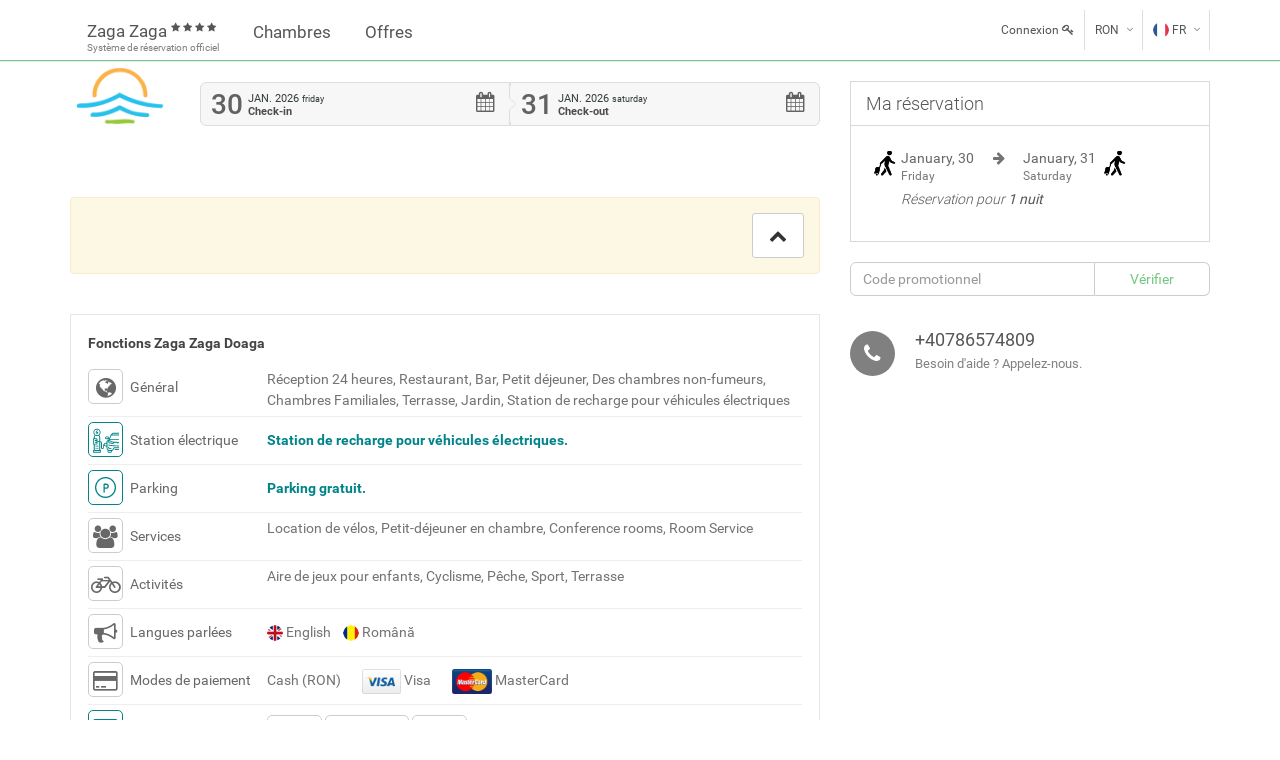

--- FILE ---
content_type: text/html; charset=UTF-8
request_url: https://booking.zagazaga.ro/offers/OFERTA-RUSALII-cazare-cu-MIC-DEJUN/3098/9948/fr/
body_size: 14264
content:
<!DOCTYPE HTML>
<html class="mobile-view">
<head>
    <title>OFERTĂ RUSALII (cazare cu MIC DEJUN) Doaga - Zaga Zaga</title>
    <meta content="text/html;charset=utf-8" http-equiv="Content-Type">
    <meta name="keywords" content="Zaga Zaga Doaga Hébergement seul"/>
    <meta name="description" content="• Cazarea cu MIC DEJUN pentru minim 2 nopți, în perioada 21 - 23 iunie 2024. • Accesul la piscina exterioară „La Iaz” • Competiții outdoor distractive: „Zaga Zaga Survivor”...">
    <meta name="author" content="Pyn.ro">
    <meta name="verification" content="dba1c6ed984d297b5571f2b1ccec167e"/>
    <meta content="width=device-width, initial-scale=1" name="viewport">
    <meta property="og:title" content="OFERTĂ RUSALII (cazare cu MIC DEJUN) Doaga - Zaga Zaga"/>
    <meta property="og:description" content="• Cazarea cu MIC DEJUN pentru minim 2 nopți, în perioada 21 - 23 iunie 2024. • Accesul la piscina exterioară „La Iaz” • Competiții outdoor distractive: „Zaga Zaga Survivor”..."/>
    <meta property="og:site_name" content="Zaga Zaga"/>
    <meta property="og:url" content="offers/OFERTA-RUSALII-cazare-cu-MIC-DEJUN/3098/9948/fr/"/>
    <meta property="og:image" content="https://d3hj7i5wny7p5d.cloudfront.net/offers/68/3098/3098-l.jpg"/>
    <meta property="og:type" content="website"/>

    
        <meta http-equiv="content-language" content="fr"/>
    <link rel="image_src" type="image/jpeg" href="https://d3hj7i5wny7p5d.cloudfront.net/offers/68/3098/3098-l.jpg"/>
    <link name="robots" content="index,follow" />

        

    <link rel="shortcut icon" href="https://d3hj7i5wny7p5d.cloudfront.net/favicon.ico"/>
    <link rel="stylesheet" type="text/css" href="https://d3hj7i5wny7p5d.cloudfront.net/css/roboto.css"/>
    <link rel="stylesheet" type="text/css" href="https://d3hj7i5wny7p5d.cloudfront.net/css/open-sans.css"/>
    <link rel="stylesheet" type="text/css" href="https://d3hj7i5wny7p5d.cloudfront.net/css/bootstrap.css"/>
    <link rel="stylesheet" type="text/css" href="https://d3hj7i5wny7p5d.cloudfront.net/css/font-awesome/css/font-awesome.css"/>
    <link rel="stylesheet" type="text/css" href="https://d3hj7i5wny7p5d.cloudfront.net/css/icomoon.css"/>
    <link rel="stylesheet" type="text/css" href="https://d3hj7i5wny7p5d.cloudfront.net/css/styles.css"/>
    <link rel="stylesheet" type="text/css" href="https://d3hj7i5wny7p5d.cloudfront.net/css/mystyles.css"/>
    <link rel="stylesheet" type="text/css" href="/css/grid.v1.css"/>
    <link rel="stylesheet" type="text/css" href="https://d3hj7i5wny7p5d.cloudfront.net/css/vendor/normalize.css"/>
    <link rel="stylesheet" type="text/css" href="https://d3hj7i5wny7p5d.cloudfront.net/css/vendor/animation.min.css"/>
    <link rel="stylesheet" type="text/css" href="https://d3hj7i5wny7p5d.cloudfront.net/css/airview.min.css"/>

    <link href="https://fonts.googleapis.com/css?family=Open+Sans:300,400,600,700,800%7CShadows+Into+Light" rel="stylesheet" type="text/css">
    <script type="text/javascript" src="https://d3hj7i5wny7p5d.cloudfront.net/js/modernizr.js"></script>
    <script type="text/javascript" src="https://d3hj7i5wny7p5d.cloudfront.net/js/jquery.js"></script>
    <script type="text/javascript" src="https://d3hj7i5wny7p5d.cloudfront.net/js/bootstrap.js"></script>
    <link rel="stylesheet" type="text/css" href="https://d3hj7i5wny7p5d.cloudfront.net/fonts/iconsmind.css?v=1.02"/>
        
            <link rel="stylesheet" type="text/css" href="https://d3hj7i5wny7p5d.cloudfront.net/css/schemes/de-york.css"/>
        

    <link rel="alternate" type="text/html" hreflang="en"  href="https://booking.zagazaga.ro/offers/OFERTA-RUSALII-cazare-cu-MIC-DEJUN/3098/9948/en/" title="English">
<link rel="alternate" type="text/html" hreflang="de"  href="https://booking.zagazaga.ro/offers/OFERTA-RUSALII-cazare-cu-MIC-DEJUN/3098/9948/de/" title="Deutsch">
<link rel="alternate" type="text/html" hreflang="fr"  href="https://booking.zagazaga.ro/offers/OFERTA-RUSALII-cazare-cu-MIC-DEJUN/3098/9948/fr/" title="Français">
<link rel="alternate" type="text/html" hreflang="es"  href="https://booking.zagazaga.ro/offers/OFERTA-RUSALII-cazare-cu-MIC-DEJUN/3098/9948/es/" title="Español">
<link rel="alternate" type="text/html" hreflang="it"  href="https://booking.zagazaga.ro/offers/OFERTA-RUSALII-cazare-cu-MIC-DEJUN/3098/9948/it/" title="Italiano">
<link rel="alternate" type="text/html" hreflang="hu"  href="https://booking.zagazaga.ro/offers/OFERTA-RUSALII-cazare-cu-MIC-DEJUN/3098/9948/hu/" title="Magyar">
<link rel="alternate" type="text/html" hreflang="gr"  href="https://booking.zagazaga.ro/offers/OFERTA-RUSALII-cazare-cu-MIC-DEJUN/3098/9948/gr/" title="Ελληνικά">
<link rel="alternate" type="text/html" hreflang="ro"  href="https://booking.zagazaga.ro/offers/OFERTA-RUSALII-cazare-cu-MIC-DEJUN/3098/9948/" title="Română">
<link rel="alternate" type="text/html" hreflang="ru"  href="https://booking.zagazaga.ro/offers/OFERTA-RUSALII-cazare-cu-MIC-DEJUN/3098/9948/ru/" title="Русский">

            <!-- Google tag (gtag.js) -->
<script async src="https://www.googletagmanager.com/gtag/js?id=G-PQQZZ3GNWW"></script>
<script>
  window.dataLayer = window.dataLayer || [];
  function gtag(){dataLayer.push(arguments);}
  gtag('js', new Date());

  gtag('config', 'G-PQQZZ3GNWW');
</script>        </head>
<body class="mobile-view">

<main class="cd-main-content">

        <div class="global-wrap">
        <div id="helpballon" class="helpballon top" onClick="this.style.display='none';">
            <div class="arrow"></div>
            <h3 class="helpballon-title"></h3>
            <div class="helpballon-content" id="helpballon-content"></div>
        </div>
<link rel="stylesheet" type="text/css" href="https://booking.zagazaga.ro/css/pages/start_be.css" />
<style>
    .cd-panel {
        z-index:20000!important;
    }
</style>
<script type="text/javascript">
    /* Toggle between adding and removing the "responsive" class to topnav when the user clicks on the icon */
    function openMenu() {

        var x = document.getElementById('myTopnav');
        if (x.className === 'topnav') {
            x.className += ' responsive';
        } else {
            x.className = 'topnav';
        }
    }

    function openVoucherCode(subdomain) {
        var page_url = serverurl + '/voucher/' + subdomain + '/';
        openModal('openVoucherCode', page_url, 'sm');
    }

    function clearVoucherCode(subdomain) {
        jQuery.ajax({
            async: false,
            url: '/service/clearVoucher/' + subdomain + '/',
            type: 'GET',
            success: function (data) {
                location.reload();

            }
        });
    }

    function checkVoucherCode(subdomain, el) {

        var box = $('#' + el);

        var cod = box.find('.voucher-code').val();

        jQuery.ajax({
            async: false,
            url: '/service/checkVoucher/' + subdomain + '/',
            type: 'POST',
            data: {
                cod: cod,
                csrf_token: '1321a14e.YzDxwdajDwyoDZhSCyb6ro9_7WPjT2COy3GMlwcv4yM.Unept5vJZG79RtADQX7I1M4rqy-IIVf5oAnl_VFnj203fbLysu18av1i1Q',
            },
            success: function (data) {
                result = jQuery.parseJSON(data);
                if (result['status'] == 'ok') {
                    location.reload();
                } else {

                    box.find('.voucher-code-error').html(result['error']);
                }

            }
        });

        //var  page_url = serverurl + '/voucher/'+subdomain+'/';
        //openModal('openVoucherCode', page_url,'sm');
    }

    function closeModal(id) {

        $('#' + id).modal('hide');
        clearModal(id);
    }

    function clearModal(id) {
        $('#' + id).removeData('bs.modal').find('.modal-content').empty();
    }

    function setModalContent(id, data) {
        $('#' + id).find('.modal-content').html(data);
    }

    function changeCurrency(currency) {
        jQuery.ajax({
            async: false,
            url: '/service/setMoneda/' + currency + '/',
            type: 'GET',
            success: function (data) {
                location.reload();
            }
        });
    }
</script>



<header id="main-header">
    <div class="header-top bg-color" style="background-color: #FFF;">
        <div class="container">
            <div class="row">
                <div class="col-xs-8 col-xs-12">
                    <div class="topnav" id="myTopnav">
                        <a href="#" class="icon-pyn" onclick="openMenu();">

                            <svg xmlns="http://www.w3.org/2000/svg" xmlns:xlink="http://www.w3.org/1999/xlink" aria-hidden="true" role="img" class="iconify iconify--custom minimal__iconify__root css-18oi841" id="«ri»" width="1em" height="1em" viewBox="0 0 24 24"><path fill="currentColor" opacity="0.4" d="M15.7798 4.5H5.2202C4.27169 4.5 3.5 5.06057 3.5 5.75042C3.5 6.43943 4.27169 7 5.2202 7H15.7798C16.7283 7 17.5 6.43943 17.5 5.75042C17.5 5.06054 16.7283 4.5 15.7798 4.5Z"></path> <path fill="currentColor" d="M18.7798 10.75H8.2202C7.27169 10.75 6.5 11.3106 6.5 12.0004C6.5 12.6894 7.27169 13.25 8.2202 13.25H18.7798C19.7283 13.25 20.5 12.6894 20.5 12.0004C20.5 11.3105 19.7283 10.75 18.7798 10.75Z"></path> <path fill="currentColor" d="M15.7798 17H5.2202C4.27169 17 3.5 17.5606 3.5 18.2504C3.5 18.9394 4.27169 19.5 5.2202 19.5H15.7798C16.7283 19.5 17.5 18.9394 17.5 18.2504C17.5 17.5606 16.7283 17 15.7798 17Z"></path></svg>
                        </a>
                        <a href="http://zagazaga.ro " class="hname-pyn pbn " rel="nofollow" style="text-align: left;">
                            <span> Zaga Zaga</span>
                            <sup class="hidden-xs">
                                                                    <i class="fa fa-star fs10"></i>
                                                                        <i class="fa fa-star fs10"></i>
                                                                        <i class="fa fa-star fs10"></i>
                                                                        <i class="fa fa-star fs10"></i>
                                                                </sup>
                            <small class="sub-title">
                                Système de réservation officiel</small>


                        </a>
                        <a href="https://booking.zagazaga.ro/fr/" rel="nofollow"> Chambres </a>
                                                                            <a href="https://booking.zagazaga.ro/offers/fr/" class="" rel="nofollow">Offres </a>

                                                                                <a href="https://booking.zagazaga.ro/mybook/fr/" rel="nofollow" class="hidden-lg"> Connexion </a>

                            

                    </div>


                </div>
                <div class="col-md-4 ">
                    <div class="top-user-area clearfix">
                        <ul class="top-user-area-list list list-horizontal list-border">
                            <li class="top-user-area-avatar hidden-sm hidden-xs">

                                
                                    <a href="https://booking.zagazaga.ro/mybook/fr/" rel="nofollow">Connexion <i class="fa fa-key "></i></a>

                                    
                            </li>
                            <li class="nav-drop">
                                <a href="#">RON<span class="hidden-xs hidden-sm"> </span><i class="fa fa-angle-down"></i><i class="fa fa-angle-up"></i></a>
                                <ul class="list nav-drop-menu">
                                                                            <li><a href="#" onclick="changeCurrency('EUR')">EUR<span class="right">&euro;</span></a></li>
                                                                                <li><a href="#" onclick="changeCurrency('RON')">RON<span class="right"></span></a></li>
                                                                                <li><a href="#" onclick="changeCurrency('USD')">USD<span class="right">$</span></a></li>
                                                                                <li><a href="#" onclick="changeCurrency('GBP')">GBP<span class="right">£</span></a></li>
                                        
                                </ul>
                            </li>
                                                            <li class="top-user-area-lang nav-drop">

                                    <a href="#">
           <img src="https://d3hj7i5wny7p5d.cloudfront.net/img/flags/32/fr.png" alt="Hôtels" title="Hôtels">FR<span class="hidden-xs hidden-sm"><i class="fa fa-angle-down"></i><i class="fa fa-angle-up"></i></span>
    </a>
    <ul class="list nav-drop-menu">
    
			<li>
	            <a title="English" href="https://booking.zagazaga.ro/offers/OFERTA-RUSALII-cazare-cu-MIC-DEJUN/3098/9948/en/" onclick="window.open('https://booking.zagazaga.ro/offers/OFERTA-RUSALII-cazare-cu-MIC-DEJUN/3098/9948/en/','_self')">
	                <img src="https://d3hj7i5wny7p5d.cloudfront.net/img/flags/32/en.png" alt="English" title="English"><span class="right">EN</span>
	            </a>
	        </li>
			<li>
	            <a title="Deutsch" href="https://booking.zagazaga.ro/offers/OFERTA-RUSALII-cazare-cu-MIC-DEJUN/3098/9948/de/" onclick="window.open('https://booking.zagazaga.ro/offers/OFERTA-RUSALII-cazare-cu-MIC-DEJUN/3098/9948/de/','_self')">
	                <img src="https://d3hj7i5wny7p5d.cloudfront.net/img/flags/32/de.png" alt="Deutsch" title="Deutsch"><span class="right">GE</span>
	            </a>
	        </li>
			<li>
	            <a title="Français" href="https://booking.zagazaga.ro/offers/OFERTA-RUSALII-cazare-cu-MIC-DEJUN/3098/9948/fr/" onclick="window.open('https://booking.zagazaga.ro/offers/OFERTA-RUSALII-cazare-cu-MIC-DEJUN/3098/9948/fr/','_self')">
	                <img src="https://d3hj7i5wny7p5d.cloudfront.net/img/flags/32/fr.png" alt="Français" title="Français"><span class="right">FR</span>
	            </a>
	        </li>
			<li>
	            <a title="Español" href="https://booking.zagazaga.ro/offers/OFERTA-RUSALII-cazare-cu-MIC-DEJUN/3098/9948/es/" onclick="window.open('https://booking.zagazaga.ro/offers/OFERTA-RUSALII-cazare-cu-MIC-DEJUN/3098/9948/es/','_self')">
	                <img src="https://d3hj7i5wny7p5d.cloudfront.net/img/flags/32/es.png" alt="Español" title="Español"><span class="right">ES</span>
	            </a>
	        </li>
			<li>
	            <a title="Italiano" href="https://booking.zagazaga.ro/offers/OFERTA-RUSALII-cazare-cu-MIC-DEJUN/3098/9948/it/" onclick="window.open('https://booking.zagazaga.ro/offers/OFERTA-RUSALII-cazare-cu-MIC-DEJUN/3098/9948/it/','_self')">
	                <img src="https://d3hj7i5wny7p5d.cloudfront.net/img/flags/32/it.png" alt="Italiano" title="Italiano"><span class="right">IT</span>
	            </a>
	        </li>
			<li>
	            <a title="Magyar" href="https://booking.zagazaga.ro/offers/OFERTA-RUSALII-cazare-cu-MIC-DEJUN/3098/9948/hu/" onclick="window.open('https://booking.zagazaga.ro/offers/OFERTA-RUSALII-cazare-cu-MIC-DEJUN/3098/9948/hu/','_self')">
	                <img src="https://d3hj7i5wny7p5d.cloudfront.net/img/flags/32/hu.png" alt="Magyar" title="Magyar"><span class="right">HU</span>
	            </a>
	        </li>
			<li>
	            <a title="Ελληνικά" href="https://booking.zagazaga.ro/offers/OFERTA-RUSALII-cazare-cu-MIC-DEJUN/3098/9948/gr/" onclick="window.open('https://booking.zagazaga.ro/offers/OFERTA-RUSALII-cazare-cu-MIC-DEJUN/3098/9948/gr/','_self')">
	                <img src="https://d3hj7i5wny7p5d.cloudfront.net/img/flags/32/gr.png" alt="Ελληνικά" title="Ελληνικά"><span class="right">GR</span>
	            </a>
	        </li>
			<li>
	            <a title="Română" href="https://booking.zagazaga.ro/offers/OFERTA-RUSALII-cazare-cu-MIC-DEJUN/3098/9948/" onclick="window.open('https://booking.zagazaga.ro/offers/OFERTA-RUSALII-cazare-cu-MIC-DEJUN/3098/9948/','_self')">
	                <img src="https://d3hj7i5wny7p5d.cloudfront.net/img/flags/32/ro.png" alt="Română" title="Română"><span class="right">RO</span>
	            </a>
	        </li>
			<li>
	            <a title="Русский" href="https://booking.zagazaga.ro/offers/OFERTA-RUSALII-cazare-cu-MIC-DEJUN/3098/9948/ru/" onclick="window.open('https://booking.zagazaga.ro/offers/OFERTA-RUSALII-cazare-cu-MIC-DEJUN/3098/9948/ru/','_self')">
	                <img src="https://d3hj7i5wny7p5d.cloudfront.net/img/flags/32/ru.png" alt="Русский" title="Русский"><span class="right">RU</span>
	            </a>
	        </li></ul>
                                </li>
                                

                        </ul>
                    </div>
                </div>
            </div>
        </div>
    </div>

</header>

<link rel="stylesheet" type="text/css" href="https://d3hj7i5wny7p5d.cloudfront.net/assets/admin-tools/admin-forms/css/admin-forms.css?v=1.02"/>
<link rel="stylesheet" type="text/css" href="https://d3hj7i5wny7p5d.cloudfront.net/css/booking-engine_2.css?v=1.02"/>
<link rel="stylesheet" type="text/css" href="https://d3hj7i5wny7p5d.cloudfront.net/vendor/availability/availability.css?v=1.02"/>

<link rel="stylesheet" type="text/css" href="https://d3hj7i5wny7p5d.cloudfront.net/vendor/cal/cal.css?v=1.02"/>
<link rel="stylesheet" type="text/css" href="https://booking.zagazaga.ro/css/pages/offers_1.css" />


<div class="container">
    <div class="">
        <div class="item vcard">
            <div class="row ">
                <div class="col-md-8 mb10">
                    <form method="GET" action="https://booking.zagazaga.ro/offers/fr/OFERTA-RUSALII-cazare-cu-MIC-DEJUN/3098/" id="changeDates">
                        <div data-spy="affix" data-offset-top="10" class="sticky-calendar">
                        <div class="row">
                            <div class="col-md-12">
                                
                                                                    <a class="logo  hidden" href="http://zagazaga.ro" rel="nofollow">
                                        <img src="https://d3hj7i5wny7p5d.cloudfront.net/logo/83/4729.png" alt="Zaga Zaga" title="Zaga Zaga">
                                    </a>
                                                                    <div class="thumb  hidden">
                                    <span class="pyn-font fs12">Réservation pour 1 nuit</span>
                                </div>
                                <div class="thumb  hidden">
                                    <header class="thumb-header pull-left mr20"><i class="fa fa-dollar box-icon-md round box-icon-black animate-icon-top-to-bottom"></i>
                                    </header>
                                    <div class="thumb-caption">
                                        <h5 class="thumb-title fs16"><a class="text-darken" href="#">GET THE BEST PRICE</a></h5>
                                        <p class="thumb-desc">Système de réservation officiel</p>
                                    </div>
                                </div>
                            </div>

                                                            <div class="col-md-2 text-center">
                                    
                                    <a class="logo  hidden-xs hidden-sm m5" href="http://zagazaga.ro" rel="nofollow">
                                        <img src="https://d3hj7i5wny7p5d.cloudfront.net/logo/83/4729.png" alt="Zaga Zaga" title="Zaga Zaga">
                                    </a>


                                </div>
                                
                            <div class="input-daterange admin-form theme-color " data-date-format="M d, D">
                                <div class="col-md-10 pn calendar-box mb10">
                                    <div class="mobile-control ">
                                        <div class="mobile__checkin is-animate" id="mobile__checkin">
                                            <span class="mobile__left " id="mobile__checkin_day">30</span>
                                            <span class="mobile__right">
													<span class="mobile__right-title"><span class="" id="mobile__checkin_month">Jan.</span>
													<span class="" id="mobile__checkin_year">2026</span>
													<span id="mobile__checkin_weekday" style="text-transform: lowercase; font-size: 9px" class="hidden-xs">Friday</span></span>
													<span class="mobile__right-label  "> Check-in</span>
												</span>
                                            <div class="mobile__calendar"><i class="fa fa-calendar input-icon input-icon-highlight fs20 "></i></div>
                                        </div>
                                        <span class="mobile__spacer is-animate"></span>
                                        <div class="mobile__checkout is-animate" id="mobile__checkout">
                                            <span class="mobile__left " id="mobile__checkout_day">31</span>
                                            <span class="mobile__right">
													<span class="mobile__right-title"> <span class="" id="mobile__checkout_month">Jan.</span>
													<span class="" id="mobile__checkout_year">2026</span>
													<span id="mobile__checkout_weekday" style="text-transform: lowercase;    font-size: 9px" class="hidden-xs">Saturday</span></span>
													<span class="mobile__right-label ">Check-out</span>
												</span>
                                            <div class="mobile__calendar"><i class="fa fa-calendar input-icon input-icon-highlight fs20 "></i></div>
                                        </div>
                                        <span class="mobile__spacer is-animate"></span>
                                        <input class="form-control" name="checkin" id="arrivalDate" value="2026-01-30" type="hidden" readonly>
                                        <input class="form-control" id="departureDate" name="checkout" value="2026-01-31" type="hidden" readonly>
                                    </div>
                                </div>
                            </div>
                        </div>
                        </div>
                                            </form>

                    <div class="row  visible-xs">
                                                    <div id="voucherCodeFormMobile" class="  ">
                                <div class="col-xs-8 prn">
                                    <div class="form-group " style="position: relative">

                                        <input class="form-control voucher-code" type="text" name="voucherCodeMobile" id="voucherCodeMobile" placeholder="Code promotionnel" >
                                        <div id="voucherCodeErrorMobile" style="" class="text-danger voucher-code-error fs11"></div>
                                    </div>
                                </div>
                                <div class="col-xs-4 pln">
                                    <input type="button" name="check" value="Vérifier" onclick="checkVoucherCode('zaga-zaga-land','voucherCodeFormMobile');" class="btn voucher-code-button btn-block btn-primary btn-ghost" style="border-radius: 0;">
                                </div>

                            </div>
                            
                    </div>

                    <form method="GET" action="https://booking.zagazaga.ro/book-now/fr/" onsubmit="return checkRezervare();" id="myBook">
                        <input type="hidden" name="hotel" value="4729"/>
                        <input type="hidden" name="checkin" value="2026-01-30"/>
                        <input type="hidden" name="checkout" value="2026-01-31"/>
                        <input type="hidden" name="nopti" value="1"/>
                        <input type="hidden" name="aff" value=""/>
                        <input type="hidden" name="affCode" value=""/>

                        <input type="hidden" name="tipoferta" value=""/>
                        

                            <div class="row">

                                <div class="col-xs-12">
                                    <div class="tabbable">
                                        
                                        <ul class="nav nav-pills nav-sm nav-no-br mb10 mt10 pull-right hidden" id="myTab">
                                            <li class="">

                                                <a href="https://booking.zagazaga.ro/fr/" class="">Chambres </a>

                                            </li>
                                                                                            <li class="active">

                                                    <a class=" " href="https://booking.zagazaga.ro/offers/fr/"> Offres <sup class="fs12" style='font-weight:600;font-family: "Shadows Into Light", cursive;'>exclusive</sup> </a>

                                                </li>
                                                
                                        </ul>
                                    </div>
                                </div>
                            </div>
                            <ul class="booking-list">
                                
            </ul>
                            <div class="row" id="offerInclude">
                    <div class="col-md-12 col-xs-12" style="margin-top:10px;">

                        <script type="text/javascript" src="https://s3.eu-central-1.amazonaws.com/pyntrip.com/js/fotorama.js"></script>
<style>
    .modal-body hr {
        margin: 0px -10px;
    }

    .list-fac li:before {
        content: '';
        width: 5px;
        height: 5px;
        background: #cf0e17;
        border-radius: 2px;
        position: absolute;
        left: 0;
        top: 3px;
    }

    .modal-text ul li:before {
        background: rgb(0, 132, 137) !important;
    }

    .modal-text ul li {
        padding: 0 0 0 10px;
        margin: 0 0 5px 0;
        position: relative;
        font-family: 'Roboto', sans-serif !important;
        line-height: 1;
        font-size: 14px;

    }

    .list-fac ul {
        list-style: none !important;
        padding: 0;
    }

    .modal-header--shadow {
        position: relative;
        background-color: #FFF;

    }

    .modal-header--shadow .modal-title {

        color: #444;
    }

    .modal-header--shadow .close-modal i {
        color: #444;
        -webkit-text-stroke: 2px #FFF;
        font-size: 20px;
    }

</style>


                                    

    <div class="modal-body p0 " style="background-color: #FFF;">
                    <div class="row mt20">
                <div class="col-md-12">
                    <div class="alert alert-warning">
                                                <a href="#search-box" class="offerIncl btn btn-lg btn-default pull-right ml5"><i class="fa  fa-chevron-up"></i> </a>
                        <div class="clear"></div>
                    </div>
                </div>
            </div>
                </div>
        




                    </div>
                </div>
                
            <div class="booking-item booking-details mt20">
                <div class="row">
                    <div class="col-md-12 mb15">
                        <strong>Fonctions Zaga Zaga Doaga</strong>
                    </div>

                                            <div class="col-md-12 text-small">
                            <div class="col-md-3 ico-box" style="padding:0px;"><i class="fa fa-globe left"></i><span>Général</span></div>
                            <div class="col-md-9" style="padding:0px;">

                                                                                                                                                                                                                                                                                                                                                                                                                                                                                                                                                                                                                                                                                                                                                                                                                                                                                                                                                                                                                                                                                                                                                                                                                                                                                                                                                                                                                                                                                                                                                                                                                                                                                                                Réception 24 heures, Restaurant, Bar, Petit déjeuner, Des chambres non-fumeurs, Chambres Familiales, Terrasse, Jardin, Station de recharge pour véhicules électriques                            </div>
                            <div class="clear"></div>
                            <hr>
                        </div>
                                            
                        <div class="col-md-12 text-small">
                            <div class="col-md-3 ico-box ico-box-green" style="padding:0px;">


                                <svg id="SvgjsSvg1001" width="35" height="35" style="padding:3px;border-color:#008489;color:#008489" xmlns="http://www.w3.org/2000/svg" version="1.1" xmlns:xlink="http://www.w3.org/1999/xlink" xmlns:svgjs="http://svgjs.com/svgjs">
                                    <defs id="SvgjsDefs1002"></defs>
                                    <g id="SvgjsG1008">
                                        <svg xmlns="http://www.w3.org/2000/svg" viewBox="0 0 64 64" width="29" height="29">
                                            <g data-name="Electric Charging Station-Charging Station-Electric Car-Charger-Battery" fill="#008489" class="color000 svgShape">
                                                <path
                                                    d="M46.83,17H62V15H46.83a2.956,2.956,0,0,0-2.12.88L41.58,19a2.947,2.947,0,0,0-.66,1.01L38.12,27H37V25a2.006,2.006,0,0,0-2-2H32a3.009,3.009,0,0,0-3,3v1a2.006,2.006,0,0,0,2,2h6.32l-.15.38-4.05,3.24A3,3,0,0,0,32,34.96V37H30a4,4,0,0,0-3.91,3.16A2.974,2.974,0,0,0,24,43v5a1,1,0,0,1-2,0V38a5.017,5.017,0,0,0-4-4.9V25a6.984,6.984,0,0,0-1.94-4.81,8,8,0,1,0-10.12,0A6.984,6.984,0,0,0,4,25v2a2.006,2.006,0,0,0-2,2V39a2.006,2.006,0,0,0,2,2V53a2.006,2.006,0,0,0-2,2v2a2.006,2.006,0,0,0,2,2H18a2.006,2.006,0,0,0,2-2V55a2.006,2.006,0,0,0-2-2V35.18A3.01,3.01,0,0,1,20,38V48a3,3,0,0,0,6,0V43a1.01,1.01,0,0,1,.25-.65A4,4,0,0,0,30,45h2v3a6.952,6.952,0,0,0,2,4.89V56a3.009,3.009,0,0,0,3,3h4a3.009,3.009,0,0,0,3-3V55h.46a1.985,1.985,0,0,0,1.67-.89L49.54,49H62V47H49.54a1.985,1.985,0,0,0-1.67.89L44.46,53H39a5,5,0,0,1-5-5V34.96a1,1,0,0,1,.38-.78L36,32.88v2.48a3.007,3.007,0,0,0,2.41,2.94l5.56,1.11a4.916,4.916,0,0,0,1,.1,4.978,4.978,0,0,0,4.33-2.52l.04-.06c.45.03.9.07,1.38.07h3.86l1,1a2.028,2.028,0,0,0,2.84,0l.99-1H62V35H59.41a2.016,2.016,0,0,0-1.41.58l-1,1-1-1A2.016,2.016,0,0,0,54.59,35H50.72c-.65,0-1.25-.03-1.86-.09A18.942,18.942,0,0,1,42.23,33l-3.92-1.96.04-.04H62V29H39.48l3.2-8H62V19H44.41l1.71-1.71A.99.99,0,0,1,46.83,17ZM35,27H31V26a1,1,0,0,1,1-1h3ZM5,14a6,6,0,1,1,6,6A6,6,0,0,1,5,14Zm7,19V29a2.006,2.006,0,0,0-2-2H6V25a5.012,5.012,0,0,1,1.68-3.73,7.915,7.915,0,0,0,6.64,0A5.012,5.012,0,0,1,16,25v8Zm4,2V53H6V41h4a2.006,2.006,0,0,0,2-2V35ZM4,29h6v2H6v2h4v2H6v2h4v2H4ZM18,57H4V55H18ZM32,43H30a2,2,0,0,1,0-4h2Zm4,11.31A6.884,6.884,0,0,0,39,55h3v1a1,1,0,0,1-1,1H37a1,1,0,0,1-1-1Zm5.33-19.53a20.372,20.372,0,0,0,5.71,1.88,2.964,2.964,0,0,1-2.67.79l-5.56-1.11a1,1,0,0,1-.81-.98V33.12Z"
                                                    fill="#008489" class="color000 svgShape"></path>
                                                <path d="M36,46v2a3,3,0,0,0,3,3h4V49H39a1,1,0,0,1-1-1V46Z" fill="#008489" class="color000 svgShape"></path>
                                                <rect width="12" height="2" x="50" y="51" fill="#008489" class="color000 svgShape"></rect>
                                                <path d="M62.037,44.859l-.095-2C60,42.954,59.027,43,57,43a97.7,97.7,0,0,1-20.777-1.976l-.446,1.95A99.769,99.769,0,0,0,57,45C59.075,45,60.127,44.95,62.037,44.859Z" fill="#008489" class="color000 svgShape"></path>
                                                <rect width="2" height="3" x="8" y="43" fill="#008489" class="color000 svgShape"></rect>
                                                <rect width="2" height="3" x="12" y="43" fill="#008489" class="color000 svgShape"></rect>
                                                <rect width="2" height="3" x="12" y="48" fill="#008489" class="color000 svgShape"></rect>
                                                <rect width="2" height="3" x="8" y="48" fill="#008489" class="color000 svgShape"></rect>
                                                <path d="M9,15h2L9.2,17.4l1.6,1.2,3-4A1,1,0,0,0,13,13H11l1.8-2.4L11.2,9.4l-3,4A1,1,0,0,0,9,15Z" fill="#008489" class="color000 svgShape"></path>
                                            </g>
                                        </svg>
                                    </g>
                                </svg>

                                <span>Station électrique</span></div>
                            <div class="col-md-9" style="padding:0px;line-height:37px;">
                                <b style="color:rgb(0, 132, 137);font-size:12px;">Station de recharge pour véhicules électriques.</b>
                            </div>
                            <div class="clear"></div>
                            <hr>
                        </div>
                                            
                        <div class="col-md-12 text-small">
                            <div class="col-md-3 ico-box ico-box-green" style="padding:0px;">

                                <svg xmlns="http://www.w3.org/2000/svg" viewBox="0 0 24 24" style="width: 35px; padding: 6px;border-color:#008489">
                                    <path style="fill:#008489;" d="M22.5 12c0 5.799-4.701 10.5-10.5 10.5S1.5 17.799 1.5 12 6.201 1.5 12 1.5 22.5 6.201 22.5 12zm1.5 0c0-6.627-5.373-12-12-12S0 5.373 0 12s5.373 12 12 12 12-5.373 12-12zm-9.75-1.5a1.5 1.5 0 0 1-1.5 1.5H10.5l.75.75v-4.5L10.5 9h2.25a1.5 1.5 0 0 1 1.5 1.5zm1.5 0a3 3 0 0 0-3-3H10.5a.75.75 0 0 0-.75.75v4.5c0 .414.336.75.75.75h2.25a3 3 0 0 0 3-3zm-4.5 6.75v-4.5a.75.75 0 0 0-1.5 0v4.5a.75.75 0 0 0 1.5 0z"></path>
                                </svg>

                                <span>Parking</span></div>
                            <div class="col-md-9" style="padding:0px;line-height:37px;">
                                <b style="color:rgb(0, 132, 137);font-size:12px;">Parking gratuit.</b>
                            </div>
                            <div class="clear"></div>
                            <hr>
                        </div>
                        
                    
                                            <div class="col-md-12 text-small">
                            <div class="col-md-3 ico-box" style="padding:0px;"><i class="fa fa-group left"></i><span>Services</span></div>
                            <div class="col-md-9" style="padding:0px;">

                                                                    
                                                                        
                                                                        
                                                                        
                                                                        
                                                                        
                                                                        
                                                                        
                                                                        
                                                                        
                                                                        
                                                                        
                                                                        
                                                                        
                                                                        
                                                                        
                                                                        
                                                                        
                                                                        
                                                                        
                                                                    Location de vélos, Petit-déjeuner en chambre, Conference rooms, Room Service                            </div>
                            <div class="clear"></div>
                            <hr>
                        </div>
                                                                                        <div class="col-md-12 text-small">
                            <div class="col-md-3 ico-box" style="padding:0px;"><i class="fa fa-bicycle left"></i><span>Activités</span></div>
                            <div class="col-md-9" style="padding:0px;">

                                                                    
                                                                        
                                                                        
                                                                        
                                                                        
                                                                        
                                                                        
                                                                        
                                                                        
                                                                        
                                                                        
                                                                        
                                                                        
                                                                        
                                                                        
                                                                        
                                                                        
                                                                        
                                                                        
                                                                        
                                                                        
                                                                        
                                                                        
                                                                        
                                                                        
                                                                        
                                                                        
                                                                        
                                                                        
                                                                        
                                                                        
                                                                    Aire de jeux pour enfants, Cyclisme, Pêche, Sport, Terrasse                            </div>
                            <div class="clear"></div>
                            <hr>
                        </div>
                                                                    <div class="col-md-12 text-small">
                            <div class="col-md-3 ico-box" style="padding:0px;"><i class="fa fa-bullhorn left"></i><span>Langues parlées</span></div>
                            <div class="col-md-9" style="padding:0px;line-height:37px;">

                                

                                                                                                            <img src="https://d3hj7i5wny7p5d.cloudfront.net/img/flags/16/en.png" class="origin"/> English &nbsp;&nbsp;
                                                                                                                                                                                                                                                                                                                                                                                                                                                                                                                                                                                                        <img src="https://d3hj7i5wny7p5d.cloudfront.net/img/flags/16/ro.png" class="origin"/> Română &nbsp;&nbsp;
                                                                                                                                                                                </div>
                            <div class="clear"></div>
                            <hr>
                        </div>
                                                                    <div class="col-md-12 text-small">
                            <div class="col-md-3 ico-box" style="padding:0px;"><i class="fa fa-credit-card left"></i><span>Modes de paiement</span></div>
                            <div class="col-md-9" style="padding:0px;line-height:37px;">

                                Cash (RON) &nbsp;&nbsp;&nbsp;&nbsp;&nbsp;                                                                <img src="https://d3hj7i5wny7p5d.cloudfront.net/img/payment/visa-curved-32px.png" height="25" align="absmiddle" class="origin" /> Visa &nbsp;&nbsp;&nbsp;&nbsp;&nbsp;                                 <img src="https://d3hj7i5wny7p5d.cloudfront.net/img/payment/mastercard-curved-32px.png" height="25" align="absmiddle" class="origin" /> MasterCard &nbsp;&nbsp;&nbsp;&nbsp;&nbsp;                                 

                            </div>
                            <div class="clear"></div>
                            <hr>
                        </div>
                        

                    
                        <div class="col-md-12 text-small">

                            <div class="col-md-3 ico-box ico-box-green" style="padding:0px;"><i class="fa fa-credit-card left"></i><span>Holiday card</span></div>
                            <div class="col-md-9" style="padding:5px 0px;">

                                <img src="https://d3hj7i5wny7p5d.cloudfront.net/img/payment/card_up.png" style="border:1px solid #ccc;border-radius: 5px;" height="35" align="absmiddle" class="origin"/>
                                <img src="https://d3hj7i5wny7p5d.cloudfront.net/img/payment/card_sodexo.png" style="border:1px solid #ccc;border-radius: 5px;" height="35" align="absmiddle" class="origin"/>
                                <img src="https://d3hj7i5wny7p5d.cloudfront.net/img/payment/card_edenred.png" style="border:1px solid #ccc;border-radius: 5px;" height="35" align="absmiddle" class="origin"/>
                                                            </div>
                            <div class="clear"></div>

                        </div>


                                        </div>
            </div>

         </form>

    </div>


    <div class="col-md-4 hotel-detail-sidebar">


        <div data-spy="affix" data-offset-top="10">
            <div class="booking-item-payment mt20 mb20" style="background-color: #FFF;z-index:100;">
                <header class="clearfix " style="background-color: #FFF;">
                    <h5 id="listRoomTitle" class="mb0">
                                                    Ma réservation
                            
                    </h5>


                </header>
                <ul class="booking-item-payment-details br-b-n">
                                        <li class="bt-n mt10 mb0">

                        <img src="https://d3hj7i5wny7p5d.cloudfront.net/img/vacation.png" style="height: 35px; width: auto;margin-top:-5px;" class="pull-left"/>
                        <div class="booking-item-payment-date">
                            <p class="booking-item-payment-date-day">January, 30</p>
                            <p class="booking-item-payment-date-weekday">Friday</p>
                        </div>
                        <i class="fa fa-arrow-right booking-item-payment-date-separator"></i>
                        <div class="booking-item-payment-date">
                            <p class="booking-item-payment-date-day">January, 31</p>
                            <p class="booking-item-payment-date-weekday">Saturday</p>
                        </div>
                        <img src="https://d3hj7i5wny7p5d.cloudfront.net/img/vacation.png" style="height: 35px; width: auto;margin-top:-5px;" class="pull-left"/>
                        <div class="clear"></div>
                        <h5 class="fs14 mt10 ml35" style="font-style: italic">Réservation pour <span style="font-weight: 400"> 1 nuit</span></h5>

                    </li>

                    <li>

                        <ul class="booking-item-payment-price item-book-info" id="listRoom">


                        </ul>
                    </li>

                </ul>
                <div class="row  booking-item-payment-total p0 mb10 ">
                    <div id="booking-item-payment-total" class="hidden p10">
                        <div class="col-md-12 col-sm-6 col-xs-6 pn text-right">
                            <p class="booking-item-payment-total fs16" style="padding-right: 15px;">Total: <span id="totalPrice">0 <small>RON</small></span></p>
                        </div>
                        <div class="col-md-12 col-sm-6 col-xs-6 hidden-xs">
                            <button type="button" class="btn btn-block btn-primary btn-lg " name="bookNow" id="bookNowSubmit" onclick="$('#myBook').submit();"">Confirmez votre réservation</button>
                        </div>
                    </div>
                </div>


            </div>
            <div class="row hidden-xs">
                                    <div id="voucherCodeForm" class="">
                        <div class="col-xs-8 prn">
                            <div class="form-group" style="position: relative">

                                <input class="form-control voucher-code" type="text" name="voucherCode" id="voucherCode" placeholder="Code promotionnel" >
                                <div id="voucherCodeError" style=";" class="text-danger fs11 voucher-code-error"></div>
                            </div>
                        </div>
                        <div class="col-xs-4 pln">
                            <input type="button" name="check" value="Vérifier" onclick="checkVoucherCode('zaga-zaga-land','voucherCodeForm');" class="btn voucher-code-button btn-block btn-primary btn-ghost" style="border-radius: 0;">
                        </div>

                    </div>
                    
            </div>
            <div class="booking-message bottom-left bg-color" id="booking_message"></div>
            <div class="hidden-xs">

                <div class="thumb mt20">
                    <header class="thumb-header pull-left mr20"><i class="fa fa-phone box-icon-md round box-icon-gray animate-icon-top-to-bottom"></i>
                    </header>
                    <div class="thumb-caption">
                        <h5 class="thumb-title"><a class="text-darken" href="#">+40786574809</a></h5>
                        <p class="thumb-desc">Besoin d'aide ? Appelez-nous.</p>
                    </div>
                </div>

            </div>


        </div>
    </div>
</div> </div>

</div>

</div>

<div class="booking-box-body hidden" id="mobile-book-bar">
    <div class="mobile-book-bar grand-total ">

            <button class="btn btn-primary btn-lg" type="button" style="display: block;width: 100%;" onclick="$('#myBook').submit();">
                <span style="font-size: 20px;">Confirmez votre réservation</span><br/>
                <small id="mobile-book-resume" class="fs14"></small>
            </button>

    </div>
</div>
<div class="modal fade" tabindex="-1" data-toggle="modal" role="dialog" id="booking_age">
    <div class="modal-dialog modal-dialog-centered modal-sm" role="document">
        <div class="modal-content">
            <div class="modal-header">
                <h5 class="modal-title">Âge de l'enfant</h5>
                <button type="button" class="close" data-dismiss="modal" aria-label="Close">
                    <span aria-hidden="true">&times;</span>
                </button>
            </div>
            <div class="modal-body">
                <select id="age_child" class="" style="width:100%;padding:8px;border-radius: 3px;border: 1px solid #b6b6b6!important;color: #555555;"></select>
            </div>
            <input type="hidden" id="age_plan_id" value=""/>
            <input type="hidden" id="age_plan_number" value=""/>
        </div>
    </div>
</div>


<script type="text/javascript" src="https://d3hj7i5wny7p5d.cloudfront.net/site/assets/js/jquery-ui.min.js?v=1.02"></script>
<script type="text/javascript" src="https://booking.zagazaga.ro//js/cal_11.js?v=1.02"></script>

<script type="text/javascript" src="https://booking.zagazaga.ro//js/availability_9.js?v=1.02"></script>
<script type="text/javascript" src="https://booking.zagazaga.ro/js/booking_14.js?v=1.02"></script>
<script type="text/javascript">
    var monthNames = [
        'Jan', 'Feb', 'Mar',
        'Apr', 'May', 'Jun', 'Jul',
        'Aug', 'Sep', 'Oct',
        'Nov', 'Dec'
    ];
    var weekday = new Array(7);
    weekday[0] = 'Sunday';
    weekday[1] = 'Monday';
    weekday[2] = 'Tuesday';
    weekday[3] = 'Wednesday';
    weekday[4] = 'Thursday';
    weekday[5] = 'Friday';
    weekday[6] = 'Saturday';

    var child_type = 2;
    var max_extra_type = 2;
        booking = new Booking({
        roomPrefix: 'room'
        , roomDispPrefix: 'roomDisp'
        , nopti: 1        , moneda: 'RON'
        , childType: 2        , maxExtraType: 2
                , childValue: {0:{"1":"0.00","2":"0.00","3":"0.00","4":"0.00","5":"0.00"},1:{"1":"0.00","2":"0.00","3":"0.00","4":"0.00","5":"0.00"},2:{"1":"0.00","2":"0.00","3":"0.00","4":"0.00","5":"0.00"},3:{"1":"0.00","2":"0.00","3":"0.00","4":"0.00","5":"0.00"},4:{"1":"0.00","2":"101.91","3":"76.44","4":"0.00","5":"0.00"},5:{"1":"0.00","2":"101.91","3":"76.44","4":"0.00","5":"0.00"},6:{"1":"0.00","2":"101.91","3":"76.44","4":"0.00","5":"0.00"},7:{"1":"0.00","2":"101.91","3":"76.44","4":"0.00","5":"0.00"},8:{"1":"0.00","2":"127.39","3":"178.35","4":"0.00","5":"0.00"},9:{"1":"0.00","2":"127.39","3":"178.35","4":"0.00","5":"0.00"},10:{"1":"0.00","2":"127.39","3":"178.35","4":"0.00","5":"0.00"},11:{"1":"0.00","2":"127.39","3":"178.35","4":"0.00","5":"0.00"},12:{"1":"0.00","2":"127.39","3":"178.35","4":"0.00","5":"0.00"},13:{"1":"0.00","2":"127.39","3":"178.35","4":"0.00","5":"0.00"}}
                        , maxExtraValue: {0:{"1":"0.00","2":"254.79","3":"331.22","4":"0.00","5":"0.00"},1:{"1":"0.00","2":"509.57","3":"993.66","4":"0.00","5":"0.00"},2:{"1":"0.00","2":"509.57","3":"993.66","4":"0.00","5":"0.00"},3:{"1":"0.00","2":"509.57","3":"993.66","4":"0.00","5":"0.00"}}
                , roomExtra: {}
    });

    booking.initializeModal();

    /** @formatter:off */
    booking.setDictionary({
        'varsta': "age"
        , 'gratuit': "gratuit"
        , 'ani': "ans"
        , 'copii': "Enfants"
        , 'copil': "Enfant"
        , 'camera': "chambre"
        , 'camere': "chambres"
        , 'pentru': "pour"
        , 'extra': "extra"
        , 'extra_person': "Personne adulte"
        , 'extra_price': "Supplément"
        , 'child_price': "Tarif enfant"
        , 'extra_persons': "Adulte supplémentaire"
        , 'select_child_age': "Sélectionnez l'âge de l'enfant"
    });
    /** @formatter:on */

    //seteaza obiectul disponibilitate
    availabilityRoomManager = new AvailabilityRoomManager({
        boxName: 'room_availability_box'
        , hotelId: '4729'
        , urlData: location.protocol + '//' + location.hostname + '/'
        , startMonth: '1'
        , startYear: '2026'
        , currency: 'RON'
        , pathPublicMediaURI: 'https://d3hj7i5wny7p5d.cloudfront.net'
        , formId: 'changeDates'
        , startDateName: 'arrivalDate'
        , endDateName: 'departureDate'
        , currentCheckIn: '30'
        , currentCheckOut: '31'
        , monthsName: ['Janvier','Février','Mars','Avril','Mai','Juin','Juillet','Août','Septembre','Octobre','Novembre','Décembre']
        , daysName: ['Lundi','Mardi','Mercredi','Jeudi','Vendredi','Samedi','Dimanche']
        , shortDaysName: ['Lun','Mar','Mie','Jeudi','Vin','Sam','Dum']
    });
    availabilityRoomManager.setDictionary({
        'date selectate': 'date selectate'
        , 'camere libere': 'chambres disponibles'
        , 'nicio camera libera': 'nicio camera libera'
        , 'VERIFICĂ': 'VERIFICĂ'
        , 'change_dates': 'Confirmă selecția'
        , 'no_arrive_msg': 'No checkin on ~data~'
        , 'no_arrive_legend': 'No checkin'
        , 'no_departure_msg': 'No checkout on ~data~'
        , 'no_departure_legend': 'No checkout'
        , 'min_stay_msg': 'Minim stay ~nights~ nights'
    });

    function showAvailability(offerId, roomId, rateId) {

        var el = $('#btn_availability_box-' + offerId + '-' + roomId + '-' + rateId);

        if (el.data('open') == 0) {
            var availabilityRoom = availabilityRoomManager.get(offerId, roomId, rateId);
            availabilityRoom.show();
            el.data('open', 1);
            el.find('i').removeClass('fa-angle-right').addClass('fa-times');

        } else {
            var availabilityRoom = availabilityRoomManager.get(offerId, roomId, rateId);
            availabilityRoom.hide();
            el.find('i').addClass('fa-angle-right').removeClass('fa-times');
            el.data('open', 0);
        }

        return false;
    }



        function changeRoomDisp1(offerId, roomId, categoryRate) {
        var remainingDisp = 0;
        var selectedDisp = 0;
        var disp;
        disp = $('#roomDisp_' + roomId).val();

        $('.room_' + roomId).each(function () {
            selectedDisp += parseInt($(this).val());
        });
        remainingDisp = parseInt(disp) - parseInt(selectedDisp);

        $('.room_' + roomId).each(function () {
            if ($(this).val() == 0) {
                $(this).spinner('option', 'max', remainingDisp);
                //alert('Remaining Disp'+remainingDisp);
            } else {
                maxDisp = parseInt($(this).val()) + parseInt(remainingDisp);
                $(this).spinner('option', 'max', maxDisp);
            }
        });
        var bookHtml = '';
        var totalPrice = 0;
        var roomCount = 0;
        var isSelected = false;
        $('.room_count').each(function () {
            if ($(this).val() > 0) {
                roomCount = roomCount + parseInt($(this).val());
                roomPrice = parseInt($(this).val()) * $(this).data('price');
                bookHtml += '<li>' +
                    '<p class="booking-item-payment-price-title">' + $(this).val() + '<small>x</small><span> ' + $(this).data('room') + '</span></p>' +
                    '<p class="booking-item-payment-price-amount">' + roomPrice + ' <small>RON</small>' +
                    '</p>' +
                    '</li>';
                totalPrice = totalPrice + roomPrice;
                isSelected = true;
            }
        });
        if (isSelected) {
            if (roomCount > 1) {
                var mobileTxt = roomCount + ' Offres';
            } else {
                var mobileTxt = roomCount + ' Offre';
            }

            mobileTxt += ' pour ' + totalPrice + ' RON';

            $('#totalPrice').html(totalPrice + '<small> RON</small>');
            $('#checkAvailability').addClass('hidden');
            //$('#bookNow').removeClass('hidden');
            $('#listRoom').removeClass('hidden');
            $('#mobile-book-bar').addClass('visible-xs');
            $('#mobile-book-bar').removeClass('hidden');
            $('#mobile-book-resume').html(mobileTxt);
            $('#listRoom').html(bookHtml);
            $('#listRoomTitle').removeClass('hidden');
            $('#booking-item-payment-total').removeClass('hidden');
        } else {
            $('#mobile-book-bar').addClass('hidden');
            $('#mobile-book-bar').removeClass('visible-xs');
            $('#checkAvailability').removeClass('hidden');

            //$('#bookNow').addClass('hidden');
            $('#listRoom').addClass('hidden');
            $('#totalPrice').html('0 <small> RON</small>');
            $('#booking-item-payment-total').addClass('hidden');
            $('#listRoomTitle').addClass('hidden');

        }

    }

    function openCustomDates() {
        if ($('#change_dates').hasClass('active-btn')) {

            $('#changeDates').submit();
        } else {
            $('#search-box').addClass('tour-step-backdrop');
            $('#change_dates').addClass('active-btn');
            $('#change_dates').removeClass('btn-ghost');
            $('body').append('<div class="tour-backdrop" id="search-overlay"></div>');
            $('#mobile__checkin').trigger('click');
        }
    }

    $(document).ready(function () {
                        $('a.offerIncl[href^="#"]').on('click', function (e) {
            e.preventDefault();

            var target = this.hash;
            var $target = $(target);

            $('html, body').stop().animate({
                'scrollTop': $target.offset().top
            }, 900, 'swing', function () {
                window.location.hash = target;
            });
        });
        
        $('.btn-room-availability').click(function () {
            var $selector = $(this).find('i:first');
            var arr = $(this).attr('id').split('-');
            var availabilityRoom = availabilityRoomManager.get(arr[1], arr[2]);

            if ($selector.hasClass('down')) {
                $selector.removeClass('down');
                $selector.addClass('up');
                availabilityRoom.show();

                $('#room-extra-pic-' + arr[1] + '-' + arr[2]).removeClass('hidden');
            } else {
                $selector.removeClass('up');
                $selector.addClass('down');
                availabilityRoom.hide();
                $('#room-extra-pic-' + arr[1] + '-' + arr[2]).addClass('hidden');
            }
        });

        function openCustomDates() {
            var Calendar = new PynCalendar({
                boxId: 'calendarBox'
                , startDate: '2026-01-30'
                , checkIn: '2026-01-30'
                , checkOut: '2026-01-31'
                , formId: 'changeDates'
                , checkInInputId: 'arrivalDate'
                , checkOutInputId: 'departureDate'
                , checkInLabelId: 'checkin-label'
                , checkOutLabelId: 'checkout-label'
                , calInfo: ""
                , hotelId: '4729'
                , urlData: location.protocol + '//' + location.hostname + '/'
                , calMinStay: '1'
                ,loadPriceStatus:false
            });
            Calendar.show();
            return false;
        }

        $('#change_dates').click(function () {
            openCustomDates();
        });

        $('#mobile__checkin').click(function () {
            openCustomDates();
        });

        $('#mobile__checkout').click(function () {
            openCustomDates();
        });

        $('#close-search-box').click(function () {
            $('#search-box').removeClass('tour-step-backdrop');
            $('#change_dates').removeClass('active-btn');

            $('.tour-backdrop').remove();

        });

        $('#knowMore').click(function () {
            $('#hotel-description').toggleClass('hotel_description', '400', 'easeOutSine');
            return false;
        });

        $(function () {
            $('div[data-spy="affix"]').each(function () {
                var $el = $(this);
                if ($el.hasClass('sticky-calendar')) {
                    return; // continuă la următorul element
                }

                var $parent = $el.parent();

                function setWidth() {
                    $el.width($parent.width());
                }

                // setează la încărcare
                setWidth();

                // actualizează pe resize
                $(window).on('resize', setWidth);
            });
        });

        $('.room_count').spinner(
            {
                min: 0,
                stop: function (event, ui) {
                    mystr = $(this).attr('id');
                    var myarr = mystr.split('-');
                    if ($(this).val() == 0) {
                        $('#book-' + myarr[1] + '-' + myarr[2] + '-' + myarr[3]).removeClass('hidden');
                        $(this).addClass('hidden');
                    }
                    //changeRoomDisp1(myarr[1], myarr[2], myarr[2]);
                    booking.setCurrentRoom(myarr[1], myarr[2], myarr[3]);
                    //booking.setOfferChild(myarr[1]);
                    booking.print();
                }
            }
        );

        $('.btn-room-book').click(function () {
            mystr = $(this).attr('id');
            var myarr = mystr.split('-');
            $(this).addClass('hidden');
            $('#room-' + myarr[1] + '-' + myarr[2] + '-' + myarr[3]).removeClass('hidden');
            //$("#room-0-"+myarr[2]+"-"+myarr[3]).val(parseInt($("#room-0-"+myarr[2]+"-"+myarr[3]).val())+1);
            $('#room-' + myarr[1] + '-' + myarr[2] + '-' + myarr[3]).spinner('stepUp', 1);
        });
    });
</script>
<script src="https://d3hj7i5wny7p5d.cloudfront.net/js/jquery.responsiveiframe.js?v=1.02"></script>
<script>
    var loc = window.location;
    var serverurl = loc.protocol + '//' + loc.host;
    var ri = responsiveIframe();
    ri.allowResponsiveEmbedding();

    function openRoomDesc(hotelId, id, offerId) {

        var page_url = serverurl + '/room/' + hotelId + '/' + id + '/' + offerId + '/fr//';
        openModal('roomDesc', page_url);
    }

    function openRatePolicy(type, hotelId, room_id, offerId) {
        var page_url = serverurl + '/modalMessage/' + type + '/' + hotelId + '/' + room_id + '/' + offerId + '/fr//';
        openModal('roomDesc', page_url);
    }
</script>

<div>
</div>
<style>
    footer#main-footer a, footer#main-footer h1, footer#main-footer h2, footer#main-footer h3, footer#main-footer h4, footer#main-footer h5 {
        color: #333;
        font-weight: 600;

    }

    #copyright {
        display: inline-block;
        text-align: center;
        color: rgba(255, 255, 255, 0.61);
        position: relative;
        font-size: 13px;
        position: relative;
        top: 6px;

    }
</style>
<footer id="main-footer" style="background-color:#FFF;color:#808080;   border-top: 1px solid #e6e6e6;    padding: 20px 0 20px 0;">
    <div class="container">
        <div class="row">
            <div class="col-md-6">
                <div class="copyright"><a href="https://www.pyn.ro/booking-engine/" style=" font-weight: 500;" title="Booking engine">© <span style="font-weight: 600">Booking Engine</span> by Pynbooking.com</a></div>

            </div>

            <div class="col-md-6 text-right">


                <div class="fs10">
                    <a href="#" onclick="openHotelPolicy(4729)">Termes et conditions </a><br/>
                    Entreprise: SC MARFISHING SRL / Numéro de TVA: RO26383228

                </div>


            </div>
        </div>
    </div>
</footer>
<script type="text/javascript">
    function openHotelPolicy(hotelId) {
        var loc = window.location;
        var serverurl = loc.protocol + '//' + loc.host;

        var page_url = serverurl + '/privacyPolicy/' + hotelId + '/fr//';
        openModal('privacyPolicy', page_url);
    }


</script>


<div id="calendarBox">
</div>
<div id="calendarBoxOverlay">
</div>
</main>
<script type="text/javascript" src="https://d3hj7i5wny7p5d.cloudfront.net/js/slimmenu.js?v=1.02"></script>
<script type="text/javascript" src="https://d3hj7i5wny7p5d.cloudfront.net/js/bootstrap-timepicker.js?v=1.02"></script>
<script type="text/javascript" src="https://d3hj7i5wny7p5d.cloudfront.net/js/dropit.js?v=1.02"></script>
<script type="text/javascript" src="https://d3hj7i5wny7p5d.cloudfront.net/js/ionrangeslider.js?v=1.02"></script>
<script type="text/javascript" src="https://d3hj7i5wny7p5d.cloudfront.net/js/icheck.js?v=1.02"></script>
<script type="text/javascript" src="https://d3hj7i5wny7p5d.cloudfront.net/js/fotorama.js?v=1.02"></script>
<script type="text/javascript" src="https://d3hj7i5wny7p5d.cloudfront.net/js/handlebars.js?v=1.02"></script>
<script type="text/javascript" src="https://d3hj7i5wny7p5d.cloudfront.net/js/typeahead.js?v=1.02"></script>
<script type="text/javascript" src="https://d3hj7i5wny7p5d.cloudfront.net/js/card-payment.js?v=1.02"></script>
<script type="text/javascript" src="https://d3hj7i5wny7p5d.cloudfront.net/js/magnific.js?v=1.02"></script>
<script type="text/javascript" src="https://d3hj7i5wny7p5d.cloudfront.net/vendor/plugins/owl/owl.carousel.min.js?v=1.02"></script>
<script type="text/javascript" src="https://d3hj7i5wny7p5d.cloudfront.net/js/fitvids.js?v=1.02"></script>
<script type="text/javascript" src="https://d3hj7i5wny7p5d.cloudfront.net/js/tweet.js?v=1.02"></script>
<script type="text/javascript" src="https://d3hj7i5wny7p5d.cloudfront.net/js/gridrotator.js?v=1.02"></script>
<script type="text/javascript" src="https://d3hj7i5wny7p5d.cloudfront.net/js/custom.js?v=1.02"></script>
<script type="text/javascript" src="https://d3hj7i5wny7p5d.cloudfront.net/js/help.js?v=1.02"></script>
<script type="text/javascript" src="https://d3hj7i5wny7p5d.cloudfront.net/js/printThis/printThis.js?v=1.02"></script>
<script type="text/javascript" src="https://d3hj7i5wny7p5d.cloudfront.net/js/js.js?v=1.02"></script>

<script type="text/javascript">

    // End Circle Graphs Demo


</script>
<script type="text/javascript">
    
function checkRezervare()
{
    var ret = true;
    stopTutorial(0);

	var rezervate=0

	$('.cameraDispo').each(function() {
	  	 rezervate+=parseInt($(this).val());
	});

    if(rezervate==0) {
		tutorialTimer.push( setTimeout("showBallon($('#id_col_camere'), 'Sélectionnez le nombre de chambres / suites.', true);", getTutorialTime()) );
		ret = false;
	}

	if(!ret)
		tutorialTimer.push( setTimeout("hideBallon();", getTutorialTime()) );

	return ret;
}
;
    var checkin, checkout;
    var one_day = 1000 * 60 * 60 * 24;

    function datesChanged(propaga) {

        if (checkin && checkout && checkin < checkout) {

            var nopti = Math.ceil((checkout.getTime() - checkin.getTime()) / one_day);
            $('#nopti_div').html(nopti + ' nopți');
            $('#id_nopti').val(nopti);

            $('#id_checkin').val(checkin.getFullYear() + '-' + (checkin.getMonth() + 1) + '-' + checkin.getDate());
            $('#id_checkout').val(checkout.getFullYear() + '-' + (checkout.getMonth() + 1) + '-' + checkout.getDate());
        }

        if (propaga && typeof (afterDatesChanged) == 'function') afterDatesChanged();
    }

    function datesChangedHotel(propaga) {

        if (checkin && checkout && checkin < checkout) {

            var nopti = Math.ceil((checkout.getTime() - checkin.getTime()) / one_day);
            $('#nopti_div').html(nopti + ' nopți');
            $('#id_nopti_hotel').val(nopti);

            $('#id_checkin_hotel').val(checkin.getFullYear() + '-' + (checkin.getMonth() + 1) + '-' + checkin.getDate());
            $('#id_checkout_hotel').val(checkout.getFullYear() + '-' + (checkout.getMonth() + 1) + '-' + checkout.getDate());
        }

        if (propaga && typeof (afterDatesChanged) == 'function') afterDatesChanged();
    }

    function addDays(date, days) {
        var newDate = new Date(date);
        newDate.setDate(date.getDate() + days);
        return newDate;
    }

    $(document).ready(function () {

        if ($('.sticky').length > 0) {
            var stickyOffset = $('.sticky').offset().top;

            $(window).scroll(function () {
                var sticky = $('.sticky'),
                    scroll = $(window).scrollTop();

                sticky.offset({top: scroll});
                /*
                if (scroll > stickyOffset) sticky.offset({top: scroll});
                else sticky.offset({top: 0})
                */
            });
        }

        var nowTemp = new Date('2026-01-30');
        var now = new Date(nowTemp.getFullYear(), nowTemp.getMonth(), nowTemp.getDate(), 0, 0, 0, 0);

        $('#start-date').datepicker({'startDate': now, todayHighlight: true, autoclose: true, format: 'dd/mm/yyyy'})
            .on('changeDate', function (e) {

                checkin = $('#start-date').datepicker('getDate');

                var nowTemp = new Date('2026-01-30');
                var now = new Date(nowTemp.getFullYear(), nowTemp.getMonth(), nowTemp.getDate(), 0, 0, 0, 0);
                $('#end-date').datepicker('setStartDate', addDays(checkin, 1));
                $('#end-date').datepicker('update', addDays(checkin, 1));

                checkout = $('#end-date').datepicker('getDate');
                datesChanged(true);

            })// Save date picked
            .on('show', function () {
                previousDate = $(this).val();
            })
            // Replace with previous date if no date is picked or if same date is picked to avoide toggle error
            .on('hide', function () {
                if ($(this).val() === '' || $(this).val() === null) {
                    $(this).val(previousDate).datepicker('update');
                }
            });
        $('#end-date').datepicker({autoclose: true, format: 'dd/mm/yyyy'})
            .on('changeDate', function (e) {
                checkin = $('#start-date').datepicker('getDate');
                checkout = $('#end-date').datepicker('getDate');

                datesChanged(true);
            }).on('show', function () {
            previousDate = $(this).val();
        })
            // Replace with previous date if no date is picked or if same date is picked to avoide toggle error
            .on('hide', function () {
                if ($(this).val() === '' || $(this).val() === null) {
                    $(this).val(previousDate).datepicker('update');
                }
            });

        $('#start-date-hotel').datepicker({'startDate': now, todayHighlight: true, autoclose: true, format: 'dd/mm/yyyy'})
            .on('changeDate', function (e) {

                checkin = $('#start-date-hotel').datepicker('getDate');

                var nowTemp = new Date('2026-01-30');
                var now = new Date(nowTemp.getFullYear(), nowTemp.getMonth(), nowTemp.getDate(), 0, 0, 0, 0);
                $('#end-date-hotel').datepicker('setStartDate', addDays(checkin, 1));
                $('#end-date-hotel').datepicker('update', addDays(checkin, 1));

                checkout = $('#end-date-hotel').datepicker('getDate');
                datesChangedHotel();

            })// Save date picked
            .on('show', function () {
                previousDate = $(this).val();
            })
            // Replace with previous date if no date is picked or if same date is picked to avoide toggle error
            .on('hide', function () {
                if ($(this).val() === '' || $(this).val() === null) {
                    $(this).val(previousDate).datepicker('update');
                }
            });
        $('#end-date-hotel').datepicker({autoclose: true, format: 'dd/mm/yyyy'})
            .on('changeDate', function (e) {
                checkin = $('#start-date-hotel').datepicker('getDate');

                checkout = $('#end-date-hotel').datepicker('getDate');
                datesChangedHotel();
            }).on('show', function () {
            previousDate = $(this).val();
        })
            .on('hide', function () {
                if ($(this).val() === '' || $(this).val() === null) {
                    $(this).val(previousDate).datepicker('update');
                }
            });

        $('#start-date').bind('change', function (e) {
            checkin = $('#start-date').datepicker('getDate');
            datesChanged(true);
        });
        $('#end-date').bind('change', function (e) {
            checkout = $('#end-date').datepicker('getDate');
            datesChanged(true);
        });
        $('#start-date-hotel').bind('change', function (e) {
            checkin = $('#start-date-hotel').datepicker('getDate');
            datesChangedHotel();
        });
        $('#end-date-hotel').bind('change', function (e) {
            checkout = $('#end-date-hotel').datepicker('getDate');
            datesChangedHotel();
        });

    });

    var enterPlace = 'Bucarest, Cluj Napoca, Brasov ...';

    function checkSearch() {
        var ret = true;

        stopTutorial(0);

        if ($('#id_q').val() == '') {
            tutorialTimer.push(setTimeout('showBallon($(\'#id_q\'), \'Tapez ici le nom de la ville ou de la ville.\', true);', getTutorialTime()));
            ret = false;
        }

        if (!$('#id_noDates').prop('checked')) {

            if ($('#id_checkin').val() == '') {
                tutorialTimer.push(setTimeout('showBallon($(\'#start-date\'), \'Cliquez sur la date d'arrivée dans ce calendrier.\', true);', getTutorialTime()));
                ret = false;
            }

            if ($('#id_checkout').val() == '') {
                tutorialTimer.push(setTimeout('showBallon($(\'#end-date\'), \'Cliquez sur le check-out date dans ce calendrier.\', true);', getTutorialTime()));
                ret = false;
            }
        } else {
            $('#id_checkin').val('');
            $('#id_checkout').val('');
        }

        return ret;
    }


</script>


<!-- Google tag (gtag.js) -->
<script async src="https://www.googletagmanager.com/gtag/js?id=G-NH2WB8VBVR"></script>
<script>
    window.dataLayer = window.dataLayer || [];

    function gtag() {
        dataLayer.push(arguments);
    }

    gtag('js', new Date());

    gtag('config', 'G-NH2WB8VBVR');
</script>

</body>
</html>


--- FILE ---
content_type: text/css
request_url: https://d3hj7i5wny7p5d.cloudfront.net/css/mystyles.css
body_size: 6728
content:
/*YOUR CUSTOM STYLES*/
ul.slimmenu li a {
  display: block;
  padding: 10px 18px;
  font-size: 13px;
  text-transform: uppercase;
  font-family: 'Roboto', arial, helvetica, sans-serif;
  color: #737373;
  -webkit-transition: background-color 0.17s ease-out;
  -moz-transition: background-color 0.17s ease-out;
  -o-transition: background-color 0.17s ease-out;
  -ms-transition: background-color 0.17s ease-out;
  transition: background-color 0.17s ease-out;
}
.fleft{
float:left;
}
.fright{
float:right;
}
.clear{
clear:both;
}

.filterTitle {
	padding: 0 20px;
	margin-bottom: 10px;
	font-size: 18.2px;
	font-weight: 300;
}

.booking-filters .booking-item-rating-stars{
color: #4f96b6;
float:left;
padding-right:3px;
}
.today{
font-weight:bold;
}
.popover{
border: 1px solid #ed8323;
}
.popover.top > .arrow{
border-top-color: #ed8323;
}
.text-dark{
  color:#444;
}
.helpballon {
  position: absolute;
  top: 0;
  left: 0;
  z-index: 1010;
  display: none;
  max-width: 276px;
  padding: 1px;
  text-align: left;
  background-clip: padding-box;
  border-radius: 4px;
  color:#fff;text-align:center;background-color:#000;
  font-family:"Helvetica Neue",Helvetica,Arial,sans-serif;font-size:12px;font-style:normal;font-weight:400;line-height:1.42857143;text-align:left;text-align:start;text-decoration:none;text-shadow:none;text-transform:none;letter-spacing:normal;word-break:normal;word-spacing:normal;word-wrap:normal;white-space:normal;filter:alpha(opacity=90);opacity:.9;line-break:auto
}
.helpballon.top {
  margin-top: -10px;
}
.helpballon.right {
  margin-left: 10px;
}
.helpballon.bottom {
  margin-top: 10px;
}
.helpballon.left {
  margin-left: -10px;
}
.helpballon-title {
 display:none;
  margin: 0;
  padding: 8px 14px;
  font-size: 14px;
  font-weight: normal;
  line-height: 18px;
  background-color: #f7f7f7;
  border-bottom: 1px solid #ebebeb;
  border-radius: 5px 5px 0 0;
}
.helpballon-content {
  padding:8px 8px;
  
}
.helpballon > .arrow{
  position:absolute;width:0;height:0;border-color:transparent;border-style:solid;

}
.helpballon.top > .arrow {
  left:50%;margin-left:-5px;border-width:5px 5px 0;border-top-color:#000;
  bottom: -4px;
}

.helpballon.right > .arrow {
  top: 50%;
  left: -11px;
  margin-top: -11px;
  border-left-width: 0;
  border-right-color: #999999;
  border-right-color: rgba(0, 0, 0, 0.25);
}
.helpballon.right > .arrow:after {
  content: " ";
  left: 1px;
  bottom: -10px;
  border-left-width: 0;
  border-right-color: #ffffff;
}
.helpballon.bottom > .arrow {
  left: 50%;
  margin-left: -11px;
  border-top-width: 0;
  border-bottom-color: #999999;
  border-bottom-color: rgba(0, 0, 0, 0.25);
  top: -11px;
}
.helpballon.bottom > .arrow:after {
  content: " ";
  top: 1px;
  margin-left: -10px;
  border-top-width: 0;
  border-bottom-color: #ffffff;
}
.helpballon.left > .arrow {
  top: 50%;
  right: -11px;
  margin-top: -11px;
  border-right-width: 0;
  border-left-color: #999999;
  border-left-color: rgba(0, 0, 0, 0.25);
}
.helpballon.left > .arrow:after {
  content: " ";
  right: 1px;
  border-right-width: 0;
  border-left-color: #ffffff;
  bottom: -10px;
}
h3.booking-item-title{
font-size: 18.2px;
}

h3.booking-item-title a{
color: #565656;
}
h1.hotel,h1.booking-title {
  font-size: 24px;
 /* font-weight:bold;*/
}
h1.booking-home {
  font-weight:300;
}
.hotel-desc{
font-size:13px;
text-align:justify;
}
.fotorama__nav__shaft{
float:left;
}
.max_pers i{

text-align: center;
line-height: 14px;
-webkit-transition: 0.3s;
-moz-transition: 0.3s;
-o-transition: 0.3s;
-ms-transition: 0.3s;
transition: 0.3s;
font-size: 14px;

color: #4f96b6;
}

.table-booking {
  font-size: 12px;
}
.table-booking .booking-history-type {
  text-align: center;
}
.table-booking .booking-history-type > i {
  display: block;
  font-size: 25px;
  color: #626262;
  margin-bottom: 2px;
}
.table-booking .booking-history-type > small {
  line-height: 1em;
  display: block;
}
.table-booking .booking-history-title {
  width: 22%;
  color: #565656;
}


.table-booking-history th{
vertical-align:top!important;
background-color:#4f96b6;
color:#FFF;
border-color:#1e7196!important;
}

.table-booking-history > thead > tr > th, .table-booking-history > tbody > tr > th, .table-booking-history > tfoot > tr > th, .table-booking-history > thead > tr > td, .table-booking-history > tbody > tr > td, .table-booking-history> tfoot > tr > td {
border: 1px solid #4f96b6;
}
.table-booking-history .booking-item-price{
font-size:16px;
margin-bottom: 0px!important;
font-weight:bold;
}
.table-booking-history .form-group-sm{
margin-bottom:0px!important;
}
.monedaTxt{
font-size:12px;
font-weight:normal;
letter-spacing: 0px; 
}
.table-booking-price{
text-align:right;
}
.grey-border{
border-color:#ddd!important;

}

tr.collapse.in{
display:table-row!important;
}
tr.collapse td{
border-color:#ddd!important;
}
tr.collapsing td{
border-color:#ddd!important;
}
strong{
color:#444;
}
.room-name{
font-size:14px;
}
.orange{
color: #ed8323;
}
tr.striped td{
background-color: #f9f9f9;
}
.ico-box i{
height: 35px;
width: 35px;
text-align: center;
line-height: 35px;
-webkit-transition: 0.3s;
-moz-transition: 0.3s;
-o-transition: 0.3s;
-ms-transition: 0.3s;
transition: 0.3s;
font-size: 23px;
display: block;
-webkit-border-radius: 5px;
border-radius: 5px;
border: 1px solid #ccc;
color: #686868;
float: left;
}
.ico-box span{
position: relative;
line-height: 37px;
margin-left: 7px;
color: #686868;
}
.booking-details hr{
margin:5px 0;
}
.ico-box-green i{
color: #390;
border: 1px solid #390;
}
/*h3{
color: #444;
font-size: 14px;
font-weight:bold;
}*/
.hotel-rating{
	position:absolute;
	top:10px;
	right:15px;
}
.hotel-rating-txt{
	font-size: 24px;
	color:#ed8323;
	font-weight:bold;
	margin-bottom:5px;
}
.hotel-rating .booking-item-raiting-list{
	width:60px;
	margin:10px 0 0 0px;
}
.hotel-rating .booking-item-raiting-list-bar{
	height: 10px!important;
	width:60px!important;
}

@media (max-width: 767px) {
  .user-profile-sidebar{
    margin-right:0px !important;
  }

  .sidebar-right{
    padding-left:0px !important;
    border-left:none !important;
  }


  .hotel{
  margin-top:10px;
  font-size:16px!important;
  }
  .booking-item-review-person-avatar{
 	 float:left;
 	 margin-right:10px;
  }
  .booking-item-review-person:after{
  	 clear: both;
  	content: '';
  	display: table;
  }
}
.booking-item-reviews > li .booking-item-review-rate{
line-height:16px;
}

.booking-item-reviews > li .booking-item-review-person-avatar:hover{
	border:1px solid #4f96b6!important;
	box-shadow: 0 0 0 0!important;
}
.orange{
color: #ed8323!important;
}
.review-note{
display:block; font-size:30px;width:70px;height:70px;text-align:center;line-height:70px;font-weight:bold;color:#ed8323
}
.mfp-iframe-holder .mfp-close {
top: 0px!important;
right: 6px!important;
width: 50px;
}
.mfp-iframe-scaler iframe{
padding-bottom:0px;
padding-bottom:0px;
}
.table-borderless td,
.table-borderless th {
    border: 0!important;
}
.p0{
padding:0px!important;
}
.booking-item-cancel{
margin-bottom: 0;
padding: 8px 30px 8px 15px;
font-size: 12px;
}
.booking-confirm-page li{
width:100% !important;
}
.booking-confirm-page .booking-item-payment-price-title{
	font-weight:bold;
	color: #4f96b6!important;
}
.alert-default {
border-color: #ddd;
}
.booking-item-default{
margin: 0;
padding: 0;
list-style: none;
}
.onlyInPrint{
	display:none;
}
@media print {
  a[href]:after {
    content: none !important;
  }
}
.blue{
	color: #4f96b6!important;
}
.black{
	color: #565656!important;
}
#map-restaurant img, #map_canvas img, #map-tab img,#map-container img,#tab-1 img { max-width:none!important; } 
.fotorama__stage__frame {
background: #f2f2f2;
}
.booking-filters-list .ico{
	width:20px;
	display:block;
	float:left;

}
.booking-sort-title{
font-weight: 300;
font-family: 'Roboto', arial, helvetica, sans-serif;
margin-top: 0;
color: #565656;
line-height: 1.3em;

}
.nav-no-drop{
	display: inline-block;
}
.nav-sort{
margin-bottom:5px;
}
.sort-price{
float:left;
width:38px;
display:block;
}
.mfp-map{
 	border: 1px solid #003580!important;
	box-shadow: 0 0 0 10px rgba(0,0,0,.45)!important;
	 border-radius: 1px;
}
.mfp-close-btn-in .mfp-close{
position: absolute;
right: -20px!important;
top: -20px!important;
width: 24px;
height: 24px;
cursor: pointer;
background: url(/img/close.png) no-repeat scroll 0 0 transparent;
z-index: 5000;

}
/* overlay at start */
.mfp-none.mfp-ready.mfp-bg{
  opacity: 0!important;
  -webkit-transition: all 0.15s ease-out;
  -moz-transition: all 0.15s ease-out;
  transition: all 0.15s ease-out;
}
.hotel-home{
font-size:12px!important;
}
.hotel-home a{
color:#818181;
}
.dela{
color:#ed8323;
}
.dela small{
font-size: 8px;
}
.hotel-home li{
margin-right:2px!important;
}
.table-price{
 font-size:12px!important;
}
.table-price td{
border-top: none!important;
padding:2px 5px!important;
}
.table-price .max_pers i{
font-size:12px!important;
}
.booking-item-img-down span{
font-size:12px; 
}
.booking-item-img-down{
}
.gap20 {
display: block;
position: relative;
margin: 10px 0 10px 0;
clear: both;
}
.box-grey{
background: #f7f7f7 !important;
}
.top-filter{
color:#4588a6!important;font-weight:bold!important;;
}
.price-filter{
width:140px!important;
}
.prel{
position:relative!important;
}
.pabs{
position:absolute!important;
}
.thumb-height{
height:135px!important;
}
.pr10{
padding-right:10px!important;
}
.tcenter{
text-align:center!important;
}
.tright{
text-align:right;
}
.fbold{
font-weight:bold!important;
}
.rating-box{
width:60px!important;
margin:10px 0 0 0px!important;
}
.rating-box .booking-item-raiting-list-bar{
height: 10px!important;
width:60px!important;
}
.booking-item-raiting-list-bar div{
background-color:#ed8323!important;
}
.orange{
color: #ed8323!important;
}
lheight13{
line-height:13px!important;
}
.stats-list-select .booking-item-raiting-list-title{
	font-size:14px;
	
	color:#444;
}
.tooltip-inner {
    text-align:left!important;
}
.box-custom{
margin-left:5px;
float:left;
color:#ed8323!important;
font-size:14px;
}
.box-custom-green{
margin-left:5px;
float:left;
color:#390!important;
font-size:14px;
}
.item-book-info li{
width:100%!important;
}
.list1{
list-style-type: none;
  list-style-image: none;
  display: inline;
}
.list1 li {
  float: left;
  padding: 0 5px 0 0;
  font-size: 14px;
  display: block;
  line-height:normal;
}
.list-title{
  color: #171717;
  font-size: 14px;
  font-weight: bold;
  float: left;
  padding-right: 5px;
	line-height:normal;
 } 
 
 input[readonly] {
     cursor: pointer!important;
}
 .footer-logo img{
    width: auto!important;
 }
.fs3 {
  font-size: 4px !important;
}
.fs4 {
  font-size: 4px !important;
}
.fs5 {
  font-size: 5px !important;
}
.fs6 {
  font-size: 6px !important;
}
.fs7 {
  font-size: 7px !important;
}
.fs8 {
  font-size: 8px !important;
}
.fs9 {
  font-size: 9px !important;
}
.fs10 {
  font-size: 10px !important;
}
.fs11 {
  font-size: 11px !important;
}
.fs12 {
  font-size: 12px !important;
}
.fs13 {
  font-size: 13px !important;
}
.fs14 {
  font-size: 14px !important;
}
.fs15 {
  font-size: 15px !important;
}
.fs16 {
  font-size: 16px !important;
}
.fs17 {
  font-size: 17px !important;
}
.fs18 {
  font-size: 18px !important;
}
.fs20 {
  font-size: 20px !important;
}
.fs22 {
  font-size: 22px !important;
}
.fs24 {
  font-size: 24px !important;
}
.fs26 {
  font-size: 26px !important;
}
.fs28 {
  font-size: 28px !important;
}
.fs30 {
  font-size: 30px !important;
}
.fs35 {
  font-size: 35px !important;
}
.fs40 {
  font-size: 40px !important;
}
.fs45 {
  font-size: 45px !important;
}
.fs50 {
  font-size: 50px !important;
}
.fs60 {
  font-size: 60px !important;
}
.fs70 {
  font-size: 70px !important;
}
.fs80 {
  font-size: 80px !important;
}
.fs90 {
  font-size: 90px !important;
}
.fs100 {
  font-size: 100px !important;
}
/*===============================================
  D. Padding Helpers
================================================= */
.pn {
  padding: 0 !important;
}
.p1 {
  padding: 1px !important;
}
.p2 {
  padding: 2px !important;
}
.p3 {
  padding: 3px !important;
}
.p4 {
  padding: 4px !important;
}
.p5 {
  padding: 5px !important;
}
.p6 {
  padding: 6px !important;
}
.p7 {
  padding: 7px !important;
}
.p8 {
  padding: 8px !important;
}
.p10 {
  padding: 10px !important;
}
.p12 {
  padding: 12px !important;
}
.p15 {
  padding: 15px !important;
}
.p20 {
  padding: 20px !important;
}
.p25 {
  padding: 25px !important;
}
.p30 {
  padding: 30px !important;
}
.p35 {
  padding: 35px !important;
}
.p40 {
  padding: 40px !important;
}
.p50 {
  padding: 50px !important;
}
.ptn {
  padding-top: 0 !important;
}
.pt5 {
  padding-top: 5px !important;
}
.pt10 {
  padding-top: 10px !important;
}
.pt15 {
  padding-top: 15px !important;
}
.pt20 {
  padding-top: 20px !important;
}
.pt25 {
  padding-top: 25px !important;
}
.pt30 {
  padding-top: 30px !important;
}
.pt35 {
  padding-top: 35px !important;
}
.pt40 {
  padding-top: 40px !important;
}
.pt50 {
  padding-top: 50px !important;
}
.prn {
  padding-right: 0 !important;
}
.pr5 {
  padding-right: 5px !important;
}
.pr10 {
  padding-right: 10px !important;
}
.pr15 {
  padding-right: 15px !important;
}
.pr20 {
  padding-right: 20px !important;
}
.pr25 {
  padding-right: 25px !important;
}
.pr30 {
  padding-right: 30px !important;
}
.pr35 {
  padding-right: 35px !important;
}
.pr40 {
  padding-right: 40px !important;
}
.pr50 {
  padding-right: 50px !important;
}
.pbn {
  padding-bottom: 0 !important;
}
.pb5 {
  padding-bottom: 5px !important;
}
.pb10 {
  padding-bottom: 10px !important;
}
.pb15 {
  padding-bottom: 15px !important;
}
.pb20 {
  padding-bottom: 20px !important;
}
.pb25 {
  padding-bottom: 25px !important;
}
.pb30 {
  padding-bottom: 30px !important;
}
.pb35 {
  padding-bottom: 35px !important;
}
.pb40 {
  padding-bottom: 40px !important;
}
.pb50 {
  padding-bottom: 50px !important;
}
.pln {
  padding-left: 0 !important;
}
.pl5 {
  padding-left: 5px !important;
}
.pl10 {
  padding-left: 10px !important;
}
.pl15 {
  padding-left: 15px !important;
}
.pl20 {
  padding-left: 20px !important;
}
.pl25 {
  padding-left: 25px !important;
}
.pl30 {
  padding-left: 30px !important;
}
.pl35 {
  padding-left: 35px !important;
}
.pl40 {
  padding-left: 40px !important;
}
.pl50 {
  padding-left: 50px !important;
}
/* Axis Padding (both top/bottom or left/right) */
.pv5 {
  padding-top: 5px !important;
  padding-bottom: 5px !important;
}
.pv8 {
  padding-top: 8px !important;
  padding-bottom: 8px !important;
}
.pv10 {
  padding-top: 10px !important;
  padding-bottom: 10px !important;
}
.pv15 {
  padding-top: 15px !important;
  padding-bottom: 15px !important;
}
.pv20 {
  padding-top: 20px !important;
  padding-bottom: 20px !important;
}
.pv25 {
  padding-top: 25px !important;
  padding-bottom: 25px !important;
}
.pv30 {
  padding-top: 30px !important;
  padding-bottom: 30px !important;
}
.pv40 {
  padding-top: 40px !important;
  padding-bottom: 40px !important;
}
.pv50 {
  padding-top: 50px !important;
  padding-bottom: 50px !important;
}
.ph5 {
  padding-left: 5px !important;
  padding-right: 5px !important;
}
.ph8 {
  padding-left: 8px !important;
  padding-right: 8px !important;
}
.ph10 {
  padding-left: 10px !important;
  padding-right: 10px !important;
}
.ph15 {
  padding-left: 15px !important;
  padding-right: 15px !important;
}
.ph20 {
  padding-left: 20px !important;
  padding-right: 20px !important;
}
.ph25 {
  padding-left: 25px !important;
  padding-right: 25px !important;
}
.ph30 {
  padding-left: 30px !important;
  padding-right: 30px !important;
}
.ph40 {
  padding-left: 40px !important;
  padding-right: 40px !important;
}
.ph50 {
  padding-left: 50px !important;
  padding-right: 50px !important;
}
/* responsive padding helpers */
@media (min-width: 1140px) {
  .ptn-lg {
    padding-top: 0 !important;
  }
  .prn-lg {
    padding-right: 0 !important;
  }
  .pbn-lg {
    padding-bottom: 0 !important;
  }
  .pln-lg {
    padding-left: 0 !important;
  }
  .pt5-lg {
    padding-top: 5px !important;
  }
  .pr5-lg {
    padding-right: 5px !important;
  }
  .pb5-lg {
    padding-bottom: 5px !important;
  }
  .pl5-lg {
    padding-left: 5px !important;
  }
}
@media (min-width: 992px) {
  .ptn-md {
    padding-top: 0 !important;
  }
  .prn-md {
    padding-right: 0 !important;
  }
  .pbn-md {
    padding-bottom: 0 !important;
  }
  .pln-md {
    padding-left: 0 !important;
  }
  .pt5-md {
    padding-top: 5px !important;
  }
  .pr5-md {
    padding-right: 5px !important;
  }
  .pb5-md {
    padding-bottom: 5px !important;
  }
  .pl5-md {
    padding-left: 5px !important;
  }
}
/*===============================================
  E. Margin Helpers
================================================= */
/* margin center helper */
.mauto {
  margin-left: auto;
  margin-right: auto;
}
.mn {
  margin: 0 !important;
}
.m1 {
  margin: 1px !important;
}
.m2 {
  margin: 2px !important;
}
.m3 {
  margin: 3px !important;
}
.m4 {
  margin: 4px !important;
}
.m5 {
  margin: 5px !important;
}
.m8 {
  margin: 8px !important;
}
.m10 {
  margin: 10px !important;
}
.m15 {
  margin: 15px !important;
}
.m20 {
  margin: 20px !important;
}
.m25 {
  margin: 25px !important;
}
.m30 {
  margin: 30px !important;
}
.m35 {
  margin: 35px !important;
}
.m40 {
  margin: 40px !important;
}
.m50 {
  margin: 50px !important;
}
.mtn {
  margin-top: 0 !important;
}
.mt5 {
  margin-top: 5px !important;
}
.mt10 {
  margin-top: 10px !important;
}
.mt15 {
  margin-top: 15px !important;
}
.mt20 {
  margin-top: 20px !important;
}
.mt25 {
  margin-top: 25px !important;
}
.mt30 {
  margin-top: 30px !important;
}
.mt35 {
  margin-top: 35px !important;
}
.mt40 {
  margin-top: 40px !important;
}
.mt50 {
  margin-top: 50px !important;
}
.mt70 {
  margin-top: 70px !important;
}
.mrn {
  margin-right: 0 !important;
}
.mr5 {
  margin-right: 5px !important;
}
.mr10 {
  margin-right: 10px !important;
}
.mr15 {
  margin-right: 15px !important;
}
.mr20 {
  margin-right: 20px !important;
}
.mr25 {
  margin-right: 25px !important;
}
.mr30 {
  margin-right: 30px !important;
}
.mr35 {
  margin-right: 35px !important;
}
.mr40 {
  margin-right: 40px !important;
}
.mr50 {
  margin-right: 50px !important;
}
.mbn {
  margin-bottom: 0 !important;
}
.mb5 {
  margin-bottom: 5px !important;
}
.mb10 {
  margin-bottom: 10px !important;
}
.mb15 {
  margin-bottom: 15px !important;
}
.mb20 {
  margin-bottom: 20px !important;
}
.mb25 {
  margin-bottom: 25px !important;
}
.mb30 {
  margin-bottom: 30px !important;
}
.mb35 {
  margin-bottom: 35px !important;
}
.mb40 {
  margin-bottom: 40px !important;
}
.mb50 {
  margin-bottom: 50px !important;
}
.mb70 {
  margin-bottom: 70px !important;
}
.mln {
  margin-left: 0 !important;
}
.ml5 {
  margin-left: 5px !important;
}
.ml10 {
  margin-left: 10px !important;
}
.ml15 {
  margin-left: 15px !important;
}
.ml20 {
  margin-left: 20px !important;
}
.ml25 {
  margin-left: 25px !important;
}
.ml30 {
  margin-left: 30px !important;
}
.ml35 {
  margin-left: 35px !important;
}
.ml40 {
  margin-left: 40px !important;
}
.ml50 {
  margin-left: 50px !important;
}
/* Axis Margins (both top/bottom or left/right) */
.mv5 {
  margin-top: 5px !important;
  margin-bottom: 5px !important;
}
.mv10 {
  margin-top: 10px !important;
  margin-bottom: 10px !important;
}
.mv15 {
  margin-top: 15px !important;
  margin-bottom: 15px !important;
}
.mv20 {
  margin-top: 20px !important;
  margin-bottom: 20px !important;
}
.mv25 {
  margin-top: 25px !important;
  margin-bottom: 25px !important;
}
.mv30 {
  margin-top: 30px !important;
  margin-bottom: 30px !important;
}
.mv40 {
  margin-top: 40px !important;
  margin-bottom: 40px !important;
}
.mv50 {
  margin-top: 50px !important;
  margin-bottom: 50px !important;
}
.mv70 {
  margin-top: 70px !important;
  margin-bottom: 70px !important;
}
.mh5 {
  margin-left: 5px !important;
  margin-right: 5px !important;
}
.mh10 {
  margin-left: 10px !important;
  margin-right: 10px !important;
}
.mh15 {
  margin-left: 15px !important;
  margin-right: 15px !important;
}
.mh20 {
  margin-left: 20px !important;
  margin-right: 20px !important;
}
.mh25 {
  margin-left: 25px !important;
  margin-right: 25px !important;
}
.mh30 {
  margin-left: 30px !important;
  margin-right: 30px !important;
}
.mh40 {
  margin-left: 40px !important;
  margin-right: 40px !important;
}
.mh50 {
  margin-left: 50px !important;
  margin-right: 50px !important;
}
.mh70 {
  margin-left: 70px !important;
  margin-right: 70px !important;
}
/* Negative Margin Helpers */
.mtn5 {
  margin-top: -5px !important;
}
.mtn10 {
  margin-top: -10px !important;
}
.mtn15 {
  margin-top: -15px !important;
}
.mtn20 {
  margin-top: -20px !important;
}
.mtn30 {
  margin-top: -30px !important;
}
.mrn5 {
  margin-right: -5px !important;
}
.mrn10 {
  margin-right: -10px !important;
}
.mrn15 {
  margin-right: -15px !important;
}
.mrn20 {
  margin-right: -20px !important;
}
.mrn30 {
  margin-right: -30px !important;
}
.mbn5 {
  margin-bottom: -5px !important;
}
.mbn10 {
  margin-bottom: -10px !important;
}
.mbn15 {
  margin-bottom: -15px !important;
}
.mbn20 {
  margin-bottom: -20px !important;
}
.mbn30 {
  margin-bottom: -30px !important;
}
.mln5 {
  margin-left: -5px !important;
}
.mln10 {
  margin-left: -10px !important;
}
.mln15 {
  margin-left: -15px !important;
}
.mln20 {
  margin-left: -20px !important;
}
.mln30 {
  margin-left: -30px !important;
}
/* Vertical Negative Margin "mv" + "n" + "x" */
.mvn5 {
  margin-top: -5px !important;
  margin-bottom: -5px !important;
}
.mvn10 {
  margin-top: -10px !important;
  margin-bottom: -10px !important;
}
.mvn15 {
  margin-top: -15px !important;
  margin-bottom: -15px !important;
}
.mvn20 {
  margin-top: -20px !important;
  margin-bottom: -20px !important;
}
.mvn30 {
  margin-top: -30px !important;
  margin-bottom: -30px !important;
}
/* Horizontal Negative Margin "mh" + "n" + "x" */
.mhn5 {
  margin-left: -5px !important;
  margin-right: -5px !important;
}
.mhn10 {
  margin-left: -10px !important;
  margin-right: -10px !important;
}
.mhn15 {
  margin-left: -15px !important;
  margin-right: -15px !important;
}
.mhn20 {
  margin-left: -20px !important;
  margin-right: -20px !important;
}
.mhn30 {
  margin-left: -30px !important;
  margin-right: -30px !important;
}
/*===============================================
  F. LineHeight Helpers
================================================= */
.lh0 {
  line-height: 0 !important;
}
.lh5 {
  line-height: 5px !important;
}
.lh10 {
  line-height: 10px !important;
}
.lh15 {
  line-height: 15px !important;
}
.lh20 {
  line-height: 20px !important;
}
.lh25 {
  line-height: 25px !important;
}
.lh30 {
  line-height: 30px !important;
}
.lh35 {
  line-height: 35px !important;
}
.lh40 {
  line-height: 40px !important;
}
/*===============================================
  G. Border Helpers
================================================= */
/* Border Disables */
.br-l-n {
  border-left: none !important;
}
.br-r-n {
  border-right: none !important;
}
.br-t-n {
  border-top: none !important;
}
.br-b-n {
  border-bottom: none !important;
}
.br-n {
  border: none !important;
}
.br-v-n {
  border-top: none !important;
  border-bottom: none !important;
}
.br-h-n {
  border-left: none !important;
  border-right: none !important;
}
/* Default Borders */
.br-a {
  border: 1px solid #eeeeee !important;
}
.br-l {
  border-left: 1px solid #eeeeee !important;
}
.br-r {
  border-right: 1px solid #eeeeee !important;
}
.br-t {
  border-top: 1px solid #eeeeee !important;
}
.br-b {
  border-bottom: 1px solid #eeeeee !important;
}
/* Border Style */
.br-dashed {
  border-style: dotted !important;
}
/* Border Radius */
.br0 {
  border-radius: 0px !important;
}
.br1 {
  border-radius: 1px !important;
}
.br2 {
  border-radius: 2px !important;
}
.br3 {
  border-radius: 3px !important;
}
.br4 {
  border-radius: 4px !important;
}
.br6 {
  border-radius: 6px !important;
}
.br8 {
  border-radius: 8px !important;
}
.br12 {
  border-radius: 12px !important;
}
.br24 {
  border-radius: 24px !important;
}
.br64 {
  border-radius: 64px !important;
}
/* Border Width */
.bw1 {
  border-width: 1px !important;
}
.bw2 {
  border-width: 2px !important;
}
.bw3 {
  border-width: 3px !important;
}
.bw4 {
  border-width: 4px !important;
}
.bw5 {
  border-width: 5px !important;
}
.bw8 {
  border-width: 8px !important;
}
.bw10 {
  border-width: 10px !important;
}
.bw15 {
  border-width: 15px !important;
}
.blue{
  color:#294193!important;
}
.bold{
  font-weight: bold!important;
}

.dropdown-menu > li > a {
  display: block;
  padding: 5px 15px;
  clear: both;
  color: #666666;
  font-weight: normal;
  line-height: 1.49;
  white-space: nowrap;
  font-family: "Open Sans", Helvetica, Arial, sans-serif;
  font-size:13px;
}

/*===============================================
  Bootstrap FileUpload
================================================= */
.btn-file {
  overflow: hidden;
  position: relative;
  vertical-align: middle;
}
.btn-file > input {
  position: absolute;
  top: 0;
  right: 0;
  margin: 0;
  opacity: 0;
  filter: alpha(opacity=0);
  transform: translate(-300px, 0) scale(4);
  font-size: 23px;
  direction: ltr;
  cursor: pointer;
}
.fileupload .uneditable-input {
  display: inline-block;
  margin-bottom: 0px;
  vertical-align: middle;
  cursor: text;
}
.fileupload .thumbnail {
  cursor: pointer;
  overflow: hidden;
  vertical-align: middle;
  text-align: center;
  padding: 5px;
  outline: 2px dashed #d9d9d9;
  border: 0;
  background: none;
}
.fileupload .thumbnail > img {
  display: inline-block;
  vertical-align: middle;
  max-height: 100%;
}
.fileupload .btn {
  vertical-align: middle;
}
.fileupload-exists .fileupload-new,
.fileupload-new .fileupload-exists {
  display: none !important;
}
.fileupload-inline .fileupload-controls {
  display: inline;
}
.fileupload-new .input-group .btn-file {
  -webkit-border-radius: 0 3px 3px 0;
  -moz-border-radius: 0 3px 3px 0;
  border-radius: 0 3px 3px 0;
}
.thumbnail-borderless .thumbnail {
  cursor: pointer;
  border: none;
  padding: 0;
  -webkit-border-radius: 0;
  -moz-border-radius: 0;
  border-radius: 0;
  -webkit-box-shadow: none;
  -moz-box-shadow: none;
  box-shadow: none;
}
.fileupload-new.thumbnail-borderless .thumbnail {
  border: 1px solid #ddd;
}
.control-group.warning .fileupload .uneditable-input {
  color: #a47e3c;
  border-color: #a47e3c;
}
.control-group.warning .fileupload .fileupload-preview {
  color: #a47e3c;
}
.control-group.warning .fileupload .thumbnail {
  border-color: #a47e3c;
}
.control-group.error .fileupload .uneditable-input {
  color: #b94a48;
  border-color: #b94a48;
}
.control-group.error .fileupload .fileupload-preview {
  color: #b94a48;
}
.control-group.error .fileupload .thumbnail {
  border-color: #b94a48;
}
.control-group.success .fileupload .uneditable-input {
  color: #468847;
  border-color: #468847;
}
.control-group.success .fileupload .fileupload-preview {
  color: #468847;
}
.control-group.success .fileupload .thumbnail {
  border-color: #468847;
}
.pyn-nav-progress .pyn-progress{color:#ed8323;}

.pyn-nav-progress .pyn-progress-active{color:#fff;border-color:#ed8323;background-color:#ed8323;}
.pyn-nav-progress .pyn-progress:before,.pyn-nav-progress .pyn-progress:after{ border-color:transparent transparent transparent #ed8323}


.pyn-nav-progress-hld{margin-bottom:10px;position:relative;z-index:0;padding-top:10px}
.pyn-nav-progress{list-style:none;position:relative}
.pyn-nav-progress.is-not-extras .pyn-progress{width:50%}
.pyn-nav-progress.is-not-extras .pyn-progress2{padding-left:12px}
.pyn-nav-progress .pyn-progress{float:left;width:100%;display:inline-block;padding:10px 0;position:relative;height:40px;text-align:center;width:33.33333333%;background-color:#fff;border:1px solid #ddd}
.pyn-nav-progress .pyn-progress:before,.pyn-nav-progress .pyn-progress:after{position:absolute;top:-1px;left:0;z-index:10;content:'';width:0;height:0;border-style:solid;border-width:20px 0 20px 12px;}
.pyn-nav-progress .pyn-progress:after{content:none}
.pyn-nav-progress .pyn-progress .step-desc{font-size:0.9em;display:none}
.pyn-nav-progress .pyn-progress-inner{text-transform:uppercase;display:block;font-size:11px}
.pyn-nav-progress .pyn-progress-past{border-right-width:0}
.pyn-nav-progress .pyn-progress-past:before{content:none}
.pyn-nav-progress .pyn-progress-past.pyn-progress2{border-left-width:0}
.pyn-nav-progress .pyn-progress-past.pyn-progress2:before,.pyn-nav-progress .pyn-progress-past.pyn-progress2:after{content:''}
.pyn-nav-progress .pyn-progress-past.pyn-progress2:before{border-left-color:#fff;top:1px;left:0px;border-left-width:11px;border-top-width:18px;border-bottom-width:18px}
.pyn-nav-progress .pyn-progress-past.pyn-progress2:after{top:-1px;z-index:-1;border-left-color:#ddd}
.pyn-nav-progress .pyn-progress-past .pyn-progress-inner{opacity:0.6}.pyn-nav-progress .pyn-progress-active{color:#fff;border-color:#ed8323;background-color:#ed8323;border-left-width:0}

.pyn-nav-progress .pyn-progress-future .step-desc{opacity:0.8}.pyn-nav-progress .pyn-progress_1{z-index:20;padding-left:12px}
.pyn-nav-progress .pyn-progress2{z-index:25;padding-left:24px}.pyn-nav-progress .pyn-progress_3{z-index:30;padding-left:12px}
.pyn-nav-progress .pyn-progress-active:before{border-left-color:#fff}.pyn-nav-progress .pyn-progress-future{border-left-color:#ed8323}

.ui-spinner-up i {
  color: #BEC4C8;
  float: right;
  margin-right: 0px;
  margin-top: -40px;
  /* margin-left: 10px; */
  padding: 10px 15px;
  z-index: 99999;
}
.ui-spinner-down i {
  color: #BEC4C8;
  float: left;

  margin-top: -40px;
  margin-left: 0px;
  padding: 10px 15px;
  z-index: 99999;
}
.rooms-list-footer .ui-spinner-up i,
.rooms-list-footer .ui-spinner-down i {
  color: #f9676b;
  z-index: 999;
  font-size: 18px;

}
.rooms-list-footer .form-control {
  border-radius: 0px;
  height: 45px;
  padding: 10px;
  background: #f7f7f7;
  border:  1px solid #e6e6e6;
  font-size:18px;
}
.rooms-list-footer .ui-spinner-up i, .rooms-list-footer .ui-spinner-down i {
  position: relative;
  cursor: pointer!important;
}
.rooms-list-footer .input-group {
  margin-bottom: 15px;
}
.rooms-list-footer .padding-right {
  padding: 0px 10px 0px 0px;
}
.rooms-list-footer .padding-left {
  padding: 0px 0px 0px 10px;
}
.rooms-list-footer .center-input {
  padding-left: 45%;
  z-index: 0;
}
.btn-group, .btn-group-vertical {
  position: relative;
  display: inline-block;
  vertical-align: middle;
}
.btn-block {
  display: block;
  width: 100%;
}
.product-button {
  text-transform: uppercase;
  width: 100%;
  padding: 0 15px;
  float: right;
  font-size: 1em;
  height: 35px;
  line-height: 33px;
  cursor: pointer;
}
.product-button_text {
  float: left;
  display: inline-block;
}
.product-button i {
  position: absolute;
  top: 0;
  bottom: 0;
  right: 15px;
  margin: auto;
  display: block;
  font-size: 12px;
  height: 12px;
}

.alert-success {
  color: #fff;
  background-color: #8cd481;
}
.alert-success hr {
  border-top-color: #5fc450;
}
.alert-success.alert-border-right {
  border-right-color: #4aaf3c;
}
.alert-success.alert-border-top {
  border-top-color: #4aaf3c;
}
.alert-success.alert-border-bottom {
  border-bottom-color: #4aaf3c;
}
.alert-success.alert-border-left {
  border-left-color: #4aaf3c;
}
.alert-success.light {
  background-color: #a4dd9c;
}
.alert-success.dark {
  background-color: #66c658;
}
.alert-success.pastel {
  color: #47a839;
  background-color: #d9f1d5;
  border-color: rgba(0, 0, 0, 0.1);
}
.alert-success.pastel .alert-link {
  color: #47a839;
}
.alert-success.pastel.alert-micro {
  border-color: #93d789;
}
.alert-success.pastel .close {
  color: #47a839;
}
.alert-success.pastel .close:hover {
  color: #47a839;
}
a.text-green,.text-green{
  color:#0ab21b!important;

}
a.text-green:hover,a.text-green{
  text-decoration: none;

}

@media screen and (max-width: 479px) {

  .pyn-nav-progress .pyn-progress-inner {
    display: table-cell!important;
    vertical-align: middle;
    font-size: 9px!important;
    line-height: 11px;
  }

  .pyn-nav-progress.pyn-progress-inner {
    text-transform: uppercase;
    display: block;
    font-size: 11px;
  }
}
.modal-backdrop.in {
  opacity: 0.5!important;
  filter: alpha(opacity=50)!important;
}
.header-top{
  background: #ed8323;
}
.admin-form.theme-color .ui-datepicker .ui-datepicker-prev,
.admin-form.theme-color .ui-datepicker .ui-datepicker-next,
.admin-form.theme-color .ui-datepicker .ui-datepicker-title  {
  color: #ed8323;
}
.admin-form.theme-color .ui-datepicker-today a,
.admin-form.theme-color .ui-datepicker-today a:hover,
.admin-form.theme-color .ui-datepicker .ui-state-highlight {
  background: #ed8323 !important;
  opacity: 0.5;
}
.admin-form.theme-color .ui-datepicker .ui-state-active {
  background: #ed8323 !important;
}
.admin-form.theme-color .ui-datepicker .ui-timepicker-div .ui-slider .ui-slider-handle.ui-state-active {
  background: #FFF !important;
}
.admin-form.theme-color .ui-datepicker .ui-timepicker-div .ui-slider .ui-slider-handle {
  border-color: #e27513;
}
.admin-form.theme-color .ui-datepicker .ui-timepicker-div .ui-slider .ui-slider-handle:before {
  background-color: #ed8323;
}
.text-red{
  color:#e21111 !important;
}
.mobile__checkin:focus:not(.mobile__checkin):not(.mobile__checkout):before,.mobile__checkout:focus:not(.mobile__checkin):not(.mobile__checkout):before,.mobile__occupancy:focus:not(.mobile__checkin):not(.mobile__checkout):before,.mobile__checkin.active:before,.mobile__checkout.active:before,.mobile__occupancy.active:before{
  border-color: #e27513;animation: none;-webkit-animation: none;

}
.border-color{
  border-color: #e27513;
}
@media (max-width: 767px){
  .nav-drop > .nav-drop-menu {
    left: -20px !important;
  }
}


--- FILE ---
content_type: text/css
request_url: https://booking.zagazaga.ro/css/grid.v1.css
body_size: 268
content:
.d-flex {
    --pyn-base-unit: 0.25rem;

    display: flex;
    flex: 1;

    &.flex-wrap,
    .flex-wrap {
        flex-wrap: wrap !important;
    }

    &.flex-row,
    .flex-row {
        flex-direction: row !important;
    }

    &.flex-column,
    .flex-column {
        flex-direction: column !important;
    }

    &.align-items-center,
    .align-items-center {
        align-items: center !important;
    }

    &.justify-content-left,
    .justify-content-left {
        justify-content: left !important;
    }

    &.justify-content-center,
    .justify-content-center {
        justify-content: center !important;
    }

    &.justify-content-end,
    .justify-content-end {
        justify-content: end !important;
    }

    &.flex-grow-1,
    .flex-grow-1 {
        flex-grow: 1 !important;
    }

    .gap-0, &.gap-0 {
        gap: 0 !important;
    }

    .gap-1, &.gap-1 {
        gap: calc(1 * var(--pyn-base-unit)) !important;
    }

    .gap-2, &.gap-2 {
        gap: calc(2 * var(--pyn-base-unit)) !important;
    }

    .gap-3, &.gap-3 {
        gap: calc(3 * var(--pyn-base-unit)) !important;
    }

    .gap-4, &.gap-4 {
        gap: calc(4 * var(--pyn-base-unit)) !important;
    }

    .gap-8, &.gap-8 {
        gap: calc(8 * var(--pyn-base-unit)) !important;
    }

    .col {
        flex: 1 0 0;
    }

    .col-auto {
        flex: 0 0 auto !important;
        width: auto !important;
    }

    .col-1 {
        flex: 0 0 auto !important;
        width: 10% !important;
    }

    .col-2 {
        flex: 0 0 auto !important;
        width: 20% !important;
    }

    .col-3 {
        flex: 0 0 auto !important;
        width: 30% !important;
    }

    .col-4 {
        flex: 0 0 auto !important;
        width: 40% !important;
    }

    .col-5 {
        flex: 0 0 auto !important;
        width: 50% !important;
    }

    .col-6 {
        flex: 0 0 auto !important;
        width: 60% !important;
    }

    .col-7 {
        flex: 0 0 auto !important;
        width: 70% !important;
    }

    .col-8 {
        flex: 0 0 auto !important;
        width: 80% !important;
    }

    .col-9 {
        flex: 0 0 auto !important;
        width: 90% !important;
    }

    .col-10 {
        flex: 0 0 auto !important;
        width: 100% !important;
    }
}



--- FILE ---
content_type: text/css
request_url: https://d3hj7i5wny7p5d.cloudfront.net/css/vendor/normalize.css
body_size: 105
content:
/*
* Normalize image tags, taken from Normalize.css
* Do not import (normalize.css) if you are Bootstrap.css or Normalize.css
*/

img {
  border: 0;
  page-break-inside: avoid;
  max-width: 100% !important;
  vertical-align: middle;
}

--- FILE ---
content_type: text/css
request_url: https://d3hj7i5wny7p5d.cloudfront.net/css/airview.min.css
body_size: 397
content:
.airview{position:absolute;z-index:1070;display:block;font-size:12px;line-height:1.4;visibility:visible;filter:alpha(opacity=0);opacity:0}.airview.top{padding:5px 0;margin-top:-3px}.airview.right{padding:0 5px;margin-left:3px}.airview.bottom{padding:5px 0;margin-top:3px}.airview.left{padding:0 5px;margin-left:-3px}.airview-inner{position:realtive;margin:0;padding:2px;color:#fff;min-width:50px;min-height:70px;text-align:center;text-decoration:none;background-color:#000;border-radius:4px}.airview-inner.error {padding:8px;min-width:0px;min-height:0px;}.airview-inner>.airview-loader{background:url(/img/loader.gif);position:absolute;width:30px;height:30px;top:50%;left:50%;margin:-15px 0 0 -15px}.airview-inner>img{border-radius:4px}.airview-arrow{position:absolute;width:0;height:0;border-color:transparent;border-style:solid}.airview.top .airview-arrow{bottom:0;left:50%;margin-left:-5px;border-width:5px 5px 0;border-top-color:#000}.airview.top-left .airview-arrow{bottom:0;left:5px;border-width:5px 5px 0;border-top-color:#000}.airview.top-right .airview-arrow{right:5px;bottom:0;border-width:5px 5px 0;border-top-color:#000}.airview.right .airview-arrow{top:50%;left:0;margin-top:-5px;border-width:5px 5px 5px 0;border-right-color:#000}.airview.left .airview-arrow{top:50%;right:0;margin-top:-5px;border-width:5px 0 5px 5px;border-left-color:#000}.airview.bottom .airview-arrow{top:0;left:50%;margin-left:-5px;border-width:0 5px 5px;border-bottom-color:#000}.airview.bottom-left .airview-arrow{top:0;left:5px;border-width:0 5px 5px;border-bottom-color:#000}.airview.bottom-right .airview-arrow{top:0;right:5px;border-width:0 5px 5px;border-bottom-color:#000}

--- FILE ---
content_type: text/css
request_url: https://booking.zagazaga.ro/css/pages/start_be.css
body_size: 2251
content:
html, body, .cd-main-content {
    min-height: 100%;
}

.cd-main-content {
    min-height: 100vh;
}

.modal-backdrop {
    z-index: 10040 !important;
}

.booking-single-use {
    box-shadow: none !important;
    border-radius: 0 0 6px 6px !important;
}

.global-wrap {
    min-height: 100vh;
    position: relative;
    padding-bottom: 60px !important;
    height: auto;
}

#main-footer {
    position: absolute;
    bottom: 0;
    left: 0;

    width: 100%;
    height: 60px !important;
}

.cd-panel {
    z-index: 20000;
}

.hcustom {
    font-size: 20px;
}

@media (max-width: 992px) {
    .top-user-area .top-user-area-list {
        margin-top: 0px !important;
    }

    .hcustom {
        font-size: 16px !important;
    }
}

/* Add a black background color to the top navigation */
.topnav {

}

/* Style the links inside the navigation bar */

.topnav a {
    float: left;
    display: block;
    color: #565656;
    text-align: center;
    padding: 10px 16px;
    text-decoration: none;
    font-size: 17px;
    border: 1px solid transparent;
}

/* Change the color of links on hover */
.topnav a:hover {

}

/* Hide the link that should open and close the topnav on small screens */
.topnav .icon-pyn {
    display: none;
    font-size: 25px;
    padding: 10px 0px;

}

/* When the screen is less than 600 pixels wide, hide all links, except for the first one ("Home"). Show the link that contains should open and close the topnav (.icon) */
@media screen and (max-width: 600px) {

    .topnav a:not(:nth-child(2)) {
        display: none;
    }

    .topnav.responsive a:nth-child(2) {
        padding-left: 42px;
    }

    .topnav.responsive a:not(:nth-child(2)), .topnav.responsive a:not(:first-child) {
        padding-left: 42px;
    }

    .topnav a.icon-pyn {
        display: block;
    }

    .top-user-area {
        position: absolute !important;
        top: 0px;
        right: 0px;
    }
}

header#main-header {
    z-index: 10001 !important;
}

.nav-drop > .nav-drop-menu {
    z-index: 10001;

}

body {
    font-family: "Public Sans Variable", -apple-system, BlinkMacSystemFont, "Segoe UI", Roboto, "Helvetica Neue", Arial, sans-serif, "Apple Color Emoji", "Segoe UI Emoji", "Segoe UI Symbol" !important;

}

.btn-extra .ui-spinner-up i {
    border-radius: 0 6px 6px 0 !important;

}

.btn-extra .ui-spinner-down i {
    border-radius: 6px 0px 0px 6px !important;
}

.mobile-book-bar {
    background: transparent !important;
    box-shadow: none !important;
    padding: 15px !important;

}

.mobile-book-bar .btn-lg, .mobile-book-bar .btn-group-lg > .btn {
    line-height: 1 !important;
}

#calendarBox {
    z-index: 10000002 !important;
}

/* The "responsive" class is added to the topnav with JavaScript when the user clicks on the icon. This class makes the topnav look good on small screens (display the links vertically instead of horizontally) */
@media screen and (max-width: 600px) {
    .topnav.responsive {
        position: relative;
    }

    .topnav.responsive a.icon-pyn {
        position: absolute;
        left: 0;
        top: 0;
        padding-left: 0px;

    }

    .topnav.responsive a {
        float: none;
        display: block;
        text-align: left;
    }

    .hname-pyn {
        width: 90%;
        font-size: 16px !important;
        text-align: left !important;
    }

    .icon-pyn {
        width: 10%;
    }

    .booking-item-payment .booking-item-payment-details > li .booking-item-payment-date-separator {
        width: 10% !important;
    }

    .calendar-details > li .selected-date-separator {
        width: 10% !important;
    }

}

.booking-item:hover, .booking-item.active {
    border: 1px solid #E6E6E6 !important;
    box-shadow: none !important;
}

.sub-title {
    mar
}

.hname-pyn {
    line-height: normal;
}

@media (min-width: 768px) {
    .modal-sm {
        width: 300px !important;
    }

}

.topnav .green {
    color: #80FFBF;
}

.top-user-area .top-user-area-list > li > a {
    color: #565656;
}

#main-header {
    box-shadow: 0 1px 0 0 rgba(0, 0, 0, 0.066);

}

.sub-title {
    display: block;
}

.top-user-area .top-user-area-list > li {

    border-right: 1px solid rgba(0, 0, 0, 0.13) !important;
}

header#main-header {
    z-index: 1000;
}

.pyn-nav-progress .pyn-progress:before {
    left: -1px;
}

@media (max-width: 992px) {
    .header-top {

        padding: 5px 0px !important;
    }

    .top-user-area .top-user-area-list {
        margin-top: 5px !important;
    }

}

/* --- Icons --- */
.user-icon,
.icon-multiplier {
    display: flex;
    justify-content: center;
    align-items: center;
}

.user-icon svg {
    width: 16px !important;
    height: 30px;
}

.user-icon-child svg {
    width: 12px !important;
    height: 30px;
}

/* --- Border radius 6px (global groups) --- */
:is(.booking-item,
    .btn.btn-block.btn-primary.btn-lg,
    .rooms-list-footer .btn-room-spinner,
    .booking-tabs .fotorama__thumb-border,
    .mobile-book-bar button,
    .booking-tabs .tab-pane,
    .booking-tabs .fluid-width-video-wrapper,
    .booking-tabs #map-container,
    .booking-tabs .fluid-width-video-wrapper iframe,
    .booking-tabs .fluid-width-video-wrapper object,
    .booking-tabs .fluid-width-video-wrapper embed,
    .booking-tabs .fotorama__thumb,
    .booking-item-payment,
    .booking-item-img-wrap,
    ) {
    border-radius: 6px !important;
}

.booking-item-title {
    font-size: 16px;
}

.product-button i {

    height: auto;
    line-height: 39px;
}

.product-button_text {
    float: none;
}

@media (max-width: 992px) {
    .hotel-detail-sidebar .affix {
        position: static;
    }
}

.product-button {
    height: 38px;
    border-radius: 3px !important;
    border: 1px solid #B6B6B6;
    line-height: 38px;
    text-transform: none;
    font-family: BlinkMacSystemFont, -apple-system, Segoe UI, Roboto, Helvetica, Arial, sans-serif !important;
    text-align: center;
}

.btn-extra-product .btn-product-spinner {
    border-radius: 3px !important;
    height: 28px !important;
    background: #F7F7F7;
    border: 1px solid #E6E6E6;
    font-size: 16px !important;
    font-family: BlinkMacSystemFont, -apple-system, Segoe UI, Roboto, Helvetica, Arial, sans-serif !important;
}

.extra-product-title {
    line-height: 26px;
    font-size: 14px;
    float: left;

}

.btn-extra-product {
    float: left;
    margin-right: 5px;
    max-width: 80px;
}

.btn-extra-product .ui-spinner-up i,
.btn-extra-product .ui-spinner-down i {
    color: #555555 !important;
}

.btn-extra-product .ui-spinner-down i {
    border-right: 1px solid #E6E6E6 !important;
    background-color: #F7F7F7;
    height: 26px;
    margin-top: -27px !important;
    margin-left: 1px;
    border-radius: 3px 0px 0px 3px;
    line-height: 22px;
    font-size: 14px;
    padding: 5px 6px !important;
}

.btn-extra-product .ui-spinner-up i {
    border-left: 1px solid #E6E6E6 !important;
    background-color: #F7F7F7;
    height: 26px;
    margin-top: -27px !important;
    margin-right: 1px;
    border-radius: 0px 3px 3px 0px;
    line-height: 22px;
    font-size: 14px;
    padding: 5px 6px !important;
}

.btn-extra .ui-spinner-up i,
.btn-extra .ui-spinner-down i {
    color: #555555 !important;
}

.btn-extra .ui-spinner-down i {
    border-right: 1px solid #E6E6E6 !important;
    background-color: #F7F7F7;
    height: 36px;
    margin-top: -37px !important;
    margin-left: 1px;
    border-radius: 3px 0px 0px 3px;
}

.btn-extra .ui-spinner-up i {
    border-left: 1px solid #E6E6E6 !important;
    background-color: #F7F7F7;
    height: 36px;
    margin-top: -37px !important;
    margin-right: 1px;
    border-radius: 0px 3px 3px 0px;
}

.pyn_link {
    font-weight: 600;
    text-transform: uppercase;
    text-decoration: none;

}

.booking-item-payment {
    box-shadow: none !important;
}

.pyn_link:hover {
    text-decoration: none;
    border: 1px solid inherit;
}

.extra-service {
    padding: 10px 0px;
    border-top: 1px solid #EEEEEE;
}

.product_check, .product_check:hover, .product-button, .product-button:hover {
    border-radius: 6px !important;;
}

.btn-ghost,
.btn-ghost:hover {
    border-radius: 6px;
}

.pyn-progress_1 {
    border-bottom-left-radius: 6px;
    border-top-left-radius: 6px;
}

.pyn-progress_3 {
    border-bottom-right-radius: 6px;
    border-top-right-radius: 6px;
}

.form-control {
    border-radius: 6px;
}

/* --- Room title --- */
.booking-room-name {
    font-size: 18.2px;
    font-weight: 400;
    margin-bottom: 10px;
    display: inline-flex;
    align-items: center;
    color: #000000;
    font-family: "Public Sans Variable", -apple-system, BlinkMacSystemFont, "Segoe UI", Roboto, "Helvetica Neue", Arial, sans-serif, "Apple Color Emoji", "Segoe UI Emoji", "Segoe UI Symbol" !important;
}

.booking-room-name svg {
    margin-left: 5px;
    color: #919EAB;
}

.booking-room-name {
    font-size: 18.2px;
    font-weight: 400;
    margin-bottom: 10px;
    display: inline-flex;
    align-items: center;
    color: #000000;
    font-family: "Public Sans Variable", -apple-system, BlinkMacSystemFont, "Segoe UI", Roboto, "Helvetica Neue", Arial, sans-serif, "Apple Color Emoji", "Segoe UI Emoji", "Segoe UI Symbol" !important;
}

.booking-room-name svg {
    margin-left: 5px;
    color: #919EAB;
}

header#main-header {
    border-width: 1px !important;
}

/* --- Tabs / gallery --- */
.booking-tabs .nav-tabs {
    border-bottom: 0 !important;
    margin-left: 20px;
}

.booking-tabs .nav-tabs > li.active > a,
.booking-tabs .nav-tabs > li.active > a:hover,
.booking-tabs .nav-tabs > li.active > a:focus,
.booking-item-payment > header,
.booking-tabs .nav-tabs > li > a:hover {
    border-top-right-radius: 6px !important;
    border-top-left-radius: 6px !important;
}

--- FILE ---
content_type: text/css
request_url: https://d3hj7i5wny7p5d.cloudfront.net/css/booking-engine_2.css?v=1.02
body_size: 5085
content:
#knowMore:hover,#knowMore{
    text-decoration: none;
}
.relative{
    position:relative;
}
#inlineDate2,
#inlineDate1{
    position: absolute;top:15px;left:0;width:100%
}
.hotel_description {
    overflow: hidden;
    max-height: 200px;
    position: relative;
    -webkit-transition: max-height .3s ease;
    -moz-transition: max-height .3s ease;
    -ms-transition: max-height .3s ease;
    -o-transition: max-height .3s ease;
    transition: max-height .3s ease;
}
.hotel_description:before {
    content: '';
    position: absolute;
    top: 0;
    right: 0;
    bottom: 0;
    left: 0;
    opacity: 1;
    pointer-events: none;
    background: -webkit-gradient(linear, left top, left bottom, from(rgba(255,255,255,0)), to(#FFF));
    background: -webkit-linear-gradient(top, rgba(255,255,255,0), #FFF);
    background: -moz-linear-gradient(top, rgba(255,255,255,0), #FFF);
    background: -ms-linear-gradient(top, rgba(255,255,255,0), #FFF);
    background: -o-linear-gradient(top, rgba(255,255,255,0), #FFF);
    -webkit-transition: opacity .3s ease;
    -moz-transition: opacity .3s ease;
    -ms-transition: opacity .3s ease;
    -o-transition: opacity .3s ease;
    transition: opacity .3s ease;
}
.modal-open{overflow: hidden}.modal{display: none;overflow: hidden;position: fixed;top: 0;right: 0;bottom: 0;left: 0;z-index: 1050;-webkit-overflow-scrolling: touch;outline: 0}.modal.fade .modal-dialog{transform: translate3d(0, -25%, 0);-webkit-transform: translate3d(0, -25%, 0);-moz-transform: translate3d(0, -25%, 0);-ms-transform: translate3d(0, -25%, 0);-o-transform: translate3d(0, -25%, 0);-webkit-transition: -webkit-transform 0.3s ease-out;-moz-transition: -moz-transform 0.3s ease-out;-o-transition: -o-transform 0.3s ease-out;transition: transform 0.3s ease-out}.modal.in .modal-dialog{transform: translate3d(0, 0, 0);-webkit-transform: translate3d(0, 0, 0);-moz-transform: translate3d(0, 0, 0);-ms-transform: translate3d(0, 0, 0);-o-transform: translate3d(0, 0, 0)}.modal-open .modal{overflow-x: hidden;overflow-y: auto}.modal-dialog{position: relative;width: auto;margin: 10px}.modal-content{position: relative;background-color: #fff;border: 1px solid #999;border: 1px solid rgba(0,0,0,0.2);border-radius: 0px;-webkit-box-shadow: 0 3px 9px rgba(0,0,0,0.5);-moz-box-shadow: 0 3px 9px rgba(0,0,0,0.5);box-shadow: 0 3px 9px rgba(0,0,0,0.5);background-clip: padding-box;outline: 0}.modal-backdrop{position: fixed;top: 0;right: 0;bottom: 0;left: 0;z-index: 1040;background-color: #000}.modal-backdrop.fade{filter: alpha(opacity=0);-webkit-opacity: 0;-moz-opacity: 0;opacity: 0}.modal-backdrop.in{filter: alpha(opacity=50);-webkit-opacity: .5;-moz-opacity: .5;opacity: .5}.modal-header{padding: 15px;border-bottom: 1px solid #e5e5e5;min-height: 16.42857143px}.modal-header .close{margin-top: -2px}.modal-title{margin: 0;line-height: 1.42857143}.modal-body{position: relative;padding: 15px}.modal-footer{padding: 15px;text-align: right;border-top: 1px solid #e5e5e5}.modal-footer .btn + .btn{margin-left: 5px;margin-bottom: 0}.modal-footer .btn-group .btn + .btn{margin-left: -1px}.modal-footer .btn-block + .btn-block{margin-left: 0}.modal-scrollbar-measure{position: absolute;top: -9999px;width: 50px;height: 50px;overflow: scroll}@media (min-width: 600px){.modal-dialog{width: 600px;margin: 30px auto}.modal-content{-webkit-box-shadow: 0 5px 15px rgba(0,0,0,0.5);-moz-box-shadow: 0 5px 15px rgba(0,0,0,0.5);box-shadow: 0 5px 15px rgba(0,0,0,0.5)}.modal-sm{width: 300px}}@media (min-width: 960px){.modal-lg{width: 900px}}
.modal{z-index: 9999}.modal .modal-lg,.modal .modal-dialog{width: 780px;max-width: 96%}.modal-dialog{margin-left: auto;margin-right: auto}.modal hr,.modal-frame hr{margin: 0 -20px}.modal-content{box-shadow: 0 1px 8px rgba(0,0,0,0.15);background-color: #fff}.modal-header{padding: 20px 20px;position: relative;z-index: 510;background-color: transparent;border-bottom-width: 1px;border-bottom-color: #ddd}.modal-header .close{width: 55px;height: 55px;display: block;text-align: center;color: #fff;opacity: 1;font-size: 17px;margin: 0;padding: 0;outline: none;filter: none;text-shadow: none;cursor: pointer;position: relative;-webkit-transition: color .2s ease;-moz-transition: color .2s ease;-ms-transition: color .2s ease;-o-transition: color .2s ease;transition: color .2s ease;font-style: normal;font-weight: normal;font-variant: normal;text-transform: none;line-height: 1;-webkit-font-smoothing: antialiased;-moz-osx-font-smoothing: grayscale;position: absolute;right: 0;top: 0;bottom: 0;height: auto}.modal-header .close:before{content: '\ed6a';color: inherit;position: absolute;top: 50%;right: 0;left: 0;margin: -11px auto auto;display: inline-block}.modal-header .close span{width: 100%;height: 100%;display: block;line-height: 75px}.modal-header .close svg{width: 40%;height: 40%;position: absolute;top: 0;bottom: 0;left: 0;right: 0;margin: auto;fill: #cf0e17}.modal-header--shadow{position: absolute;top: 0;left: 0;right: 0;background-color: #000;background-color: rgba(0,0,0,0.6);border-bottom-width: 0}.modal-header--shadow .modal-title{color: #fff}.modal-header--shadow .close:before{color: #fff}.modal-footer{border-top-color: #ddd}.modal-title{font-size: 1.3em;padding-right: 40px;color: #333}.modal-title--center{padding-left: 40px;text-align: center}.modal-body{padding: 20px}.modal-body > *:last-child{padding-bottom: 0}.modal-body--center{text-align: center}.modal-intro{margin-left: -20px;margin-right: -20px;padding: 20px 20px 0;font-weight: 500}.modal-attributes-prices-hld{position: relative}.modal-attributes-hld{position: relative}.modal-attributes-hld .up5-city-item__corner-attributes--inside{top: 0}.modal-attributes{margin-left: -20px;margin-right: -20px;padding: 0 20px;margin-bottom: auto}.modal-prices{position: relative}.modal-joined-offers__separator:before{content: '\e60f';width: 40px;height: 30px;text-align: center;line-height: 30px;font-size: 20px;position: absolute;top: -15px;left: 0;right: 0;margin: auto;background: #FFF;font-family: 'upper5icons'}.modal-joined-offers .modal-attributes{padding-top: 0;padding-bottom: 0}.modal-text{padding: 20px 0}.modal-text ul{list-style: none !important;padding: 0}.modal-text ul li{padding: 0 0 0 20px;margin: 0;position: relative}.modal-text ul li:before{content: '';width: 5px;height: 5px;background: #cf0e17;border-radius: 2px;position: absolute;left: 0;top: 6px}.modal-text img{max-width: 100%}.modal-buttons{margin: 0 -20px -20px;padding: 20px;border-top: 1px solid #ddd;overflow: hidden}.modal-frame{background: none;padding: 0}.modal-frame .modal-buttons{margin: -20px 0 0 0}.modal-frame .modal-intro{margin-left: 0;margin-right: 0}.modal-frame .modal-attributes{margin-left: 0;margin-right: 0}.modal-frame .modal-text{padding: 30px}.modal-dialog.modal-without-child{max-width: 400px}@media screen and (max-width: 430px){.modal-dialog.modal-without-child{max-width: 96%}}.modal-dialog.modal-with-child{max-width: 750px}@media screen and (max-width: 730px){.modal-dialog.modal-with-child{max-width: 96%}}.modal-loyalty__btns{margin-top: 20px;margin-right: -10px;margin-bottom: 10px;margin-left: -10px}.modal-loyalty__btn{margin-right: 10px;margin-bottom: 10px;margin-left: 10px}.modal-loyalty__desc--smaller{font-size: 0.93em}

.close-modal{

    position: absolute;
    right: 0;
    top: 0;
    bottom: 0;
    height: auto;
}
.close-modal i{
    width: 55px;
    height: 55px;
    display: block;
    text-align: center;
    color: #fff;
    opacity: 1;
    font-size: 17px;
    margin: 0;
    padding: 20px;
    outline: none;
    filter: none;
    text-shadow: none;
    cursor: pointer;

    -webkit-font-smoothing: antialiased;
    -moz-osx-font-smoothing: grayscale;
}
.hotel-detail-sidebar .affix {
    top: 10px;
}
#mobile-book-resume{
    color:#FFF;
}
.mobile-book-bar {
    background: #4d4d4d;
}
.mobile-book-bar {
    position: fixed;
    width: 100%;
    bottom: 0px;
    left: 0;
    z-index: 101;
    -webkit-transition: bottom .3s;
    -o-transition: bottom .3s;
    transition: bottom .3s;
    -moz-box-sizing: border-box;
    box-sizing: border-box;
    padding: 1em;
    overflow: auto;
    -webkit-box-shadow: 0 0 20px rgba(0,0,0,.3);
    box-shadow: 0 0 20px rgba(0,0,0,.3);
    -webkit-transform: translateZ(0);
}
.mobile-book-bar{
    -webkit-box-sizing: border-box;
}


.rooms-list-footer .price {
    font-weight: bold;
    font-size: 14px;
    text-align: right;
    line-height: 40px!important;
}
.rooms-list-footer .rate {
    color: #F2676B;
    border-left: 1px solid #0A3152;
    font-size: 13px;
    padding:0 10px;
}




.rooms-list-footer .input-group-addon {
    background: transparent none repeat scroll 0 0;
    border-bottom: 1px solid #b6b6b6;
    border-radius: 0;
    border-right: 1px solid #b6b6b6;
    border-top: 1px solid #b6b6b6;
    color: #ed8323;
}

.rooms-list-footer label {
    margin-bottom: 10px;
}
.ui-spinner-up i {
    color: #BEC4C8;
    float: right;
    margin-right: 0px;
    margin-top: -40px;
    /* margin-left: 10px; */
    padding: 10px 15px;
    z-index: 99999;
}
.ui-spinner-down i {
    color: #BEC4C8;
    float: left;

    margin-top: -40px;
    margin-left: 0px;
    padding: 10px 15px;
    z-index: 99999;
}

.rooms-list-footer .form-control {
    border-radius: 0px;
    height: 45px;
    padding: 10px;
    background: #f7f7f7;
    border:  1px solid #e6e6e6;
    font-size:18px;
}
.room-minstay{
    font-size: 10px;line-height: 40px;font-weight: bold;
    color:#F2676B;

}

.room_count{
    font-weight: bold;

}

@media (max-width:992px){
    .hotel-detail-sidebar .affix {
        position: static;
    }

    .booking-box-body.visible-xs{
        display: block!important;
    }
}

@media screen and (max-width: 767px){
    .topnav a:not(:nth-child(2)) {
        display: none!important;
    }

    .topnav a.icon-pyn {
        display: block!important;
    }


        .topnav.responsive a:not(:nth-child(2)), .topnav.responsive a:not(:first-child) {

            display: block!important;
        }
    
}



@media (max-width:767px){
    #inlineDate2,
    #inlineDate1{
        position: static;
    }
    .roomInfo small{
        font-size:10px!important;
    }
    .rooms-list-footer .room_price {
        padding: 10px 0!important;
        line-height: 40px;
        text-align: center;
    }



    .ui-spinner-up i {

        padding: 10px 20px;


    }
    .ui-spinner-down i {

        padding: 10px 20px;

    }
    .rooms-list-footer .form-control {
        border-radius: 3px;
        height: 45px;
        padding: 5px;
        border: 1px solid #b6b6b6!important;

    }
    .rooms-list-footer .room_count_box{
        padding:10px;
    }
    .rooms-list-footer .room_price{
        padding:10px 0!important;
        line-height: 40px;
        text-align: center;

    }
    .rooms-list-footer .room_price .price{
        font-size: 22px;
    }
    .room-rate-info{
        float: right;
        padding-right: 10px;
    }
}

.rooms-list-footer .input-group {
    margin-bottom: 15px;
}
.rooms-list-footer .padding-right {
    padding: 0px 10px 0px 0px;
}
.rooms-list-footer .padding-left {
    padding: 0px 0px 0px 10px;
}
.rooms-list-footer .center-input {
    padding-left: 45%;
    z-index: 0;

}

.rooms-list-footer .form-control {
    background: #FFF!important;
}
.booking-item-features-small > li > i{
    background: #FFF!important;
}
@media screen and (max-width: 600px) {
    .pyn-children-age{
        display: block;
        margin-left:0px;
        margin-top:5px;
    }
    .pyn-children-box{
        text-align: right;
    }

    .rooms-list-footer .room_price_children {
        text-align: right!important;

    }
    .room_price_children span.booking-item-price {
        margin-right: 15px!important;
    }

    .pyn-price-discount{
        display: block;
        line-height: 14px!important;
    }

}

.pyn-price-discount{
    display: block;
}
.pyn-price-discount{
    font-size:12px;text-decoration: line-through;
    font-family: BlinkMacSystemFont,-apple-system,Segoe UI,Roboto,Helvetica,Arial,sans-serif !important;
    line-height: 12px;
}

.max_pers_number {
    position: absolute;
    top: 5px;
    left: 50%;

    margin-left: -10px;
    width: 20px;
    text-align: center;
    background: #3b4652;
    border: 1px solid #fff;
    border-radius: 5px;
    color: #fff;
    font-size: 16px;
    display: inline-block;
    padding: 1px 0;
}
.room_count_box .btn-primary{
    background-color: #FFF;
    font-family: BlinkMacSystemFont,-apple-system,Segoe UI,Roboto,Helvetica,Arial,sans-serif !important;

}

.ui-spinner-up i {
    color: #BEC4C8;
    float: right;
    margin-right: 0px;
    margin-top: -36px !important;
    /* margin-left: 10px; */
    padding: 10px 12px !important;
    z-index: 99999;
}
.ui-spinner-down i {
    color: #BEC4C8;
    float: left;

    margin-top: -36px !important;
    margin-left: 0px;
    padding: 10px 12px !important;
    z-index: 99999;
}
.rooms-list-footer .ui-spinner-up i,
.rooms-list-footer .ui-spinner-down i {
    color: #ed8323 ;
    z-index: 999;
    font-size: 16px!important;

}
.rooms-list-footer .btn-room-spinner {
    border-radius: 3px!important;
    height: 38px!important;

    background: #f7f7f7;
    border:  1px solid #e6e6e6;
    font-size:18px!important;
    font-family: BlinkMacSystemFont,-apple-system,Segoe UI,Roboto,Helvetica,Arial,sans-serif !important;
}
.mobile-control {
    width: 100%;
    height: 44px;
    position: relative;
    padding: 0 15px;
}
.mobile__checkin:focus:not(.mobile__checkin):not(.mobile__checkout),.mobile__checkout:focus:not(.mobile__checkin):not(.mobile__checkout),.mobile__occupancy:focus:not(.mobile__checkin):not(.mobile__checkout),.mobile__checkin.active,.mobile__checkout.active,.mobile__occupancy.active,.mobile__checkin.border-blink,.mobile__checkout.border-blink,.mobile__occupancy.border-blink {z-index: 120;background-color: #fff}


.mobile__checkin {
    border-top-left-radius: 2px;
    border-bottom-left-radius: 2px;
}

.mobile__checkin, .mobile__checkout, .mobile__occupancy {
    float: left;
    position: relative;
    z-index: 1;
    width: 50%;
    height: 100%;
    padding: 12px 10px 9px;
    font-size: 28px;
    cursor: pointer;
    background-color: #f7f7f7;
    -webkit-touch-callout: none;
    -webkit-user-select: none;
    -khtml-user-select: none;
    -moz-user-select: none;
    -ms-user-select: none;
    user-select: none;
    -webkit-transition: z-index .2s ease, border .2s ease, background-color .2s ease;
    -moz-transition: z-index .2s ease, border .2s ease, background-color .2s ease;
    -ms-transition: z-index .2s ease, border .2s ease, background-color .2s ease;
    -o-transition: z-index .2s ease, border .2s ease, background-color .2s ease;
    transition: z-index .2s ease, border .2s ease, background-color .2s ease;
    -webkit-box-shadow: inset 0px 1px 1px 0px rgba(0,0,0,0.25);
    -moz-box-shadow: inset 0px 1px 1px 0px rgba(0,0,0,0.25);
    box-shadow: inset 0px 1px 1px 0px rgba(0,0,0,0.25);
    border-bottom: 1px solid #efefef;
}
.mobile__checkin:before, .mobile__checkout:before, .mobile__occupancy:before {
    content: '';
    position: absolute;
    top: 0;
    right: 0;
    bottom: 0;
    left: 0;
    display: block;
    border: 1px solid transparent;
    border-radius: 2px;
    -webkit-transition: border .2s ease;
    -moz-transition: border .2s ease;
    -ms-transition: border .2s ease;
    -o-transition: border .2s ease;
    transition: border .2s ease;
}

.mobile-control .mobile__placeholder {
    padding-right: 28px;
}
.mobile__placeholder {
    font-size: 0.45em;
    line-height: 22px;
    color: #4d4d4d;
    text-overflow: ellipsis;
    white-space: nowrap;
    overflow: hidden;
    text-align: left;
}
.mobile__left {
    display: inline-block;
    float: left;
    font-size: 1em;
    font-weight: 500;
    line-height: 0.7em;
    color: #363d40;
    -webkit-transition: color .2s ease;
    -moz-transition: color .2s ease;
    -ms-transition: color .2s ease;
    -o-transition: color .2s ease;
    transition: color .2s ease;
}
.mobile__right {
    display: inline-block;
    float: left;
    padding-left: 5px;
}
.mobile__calendar {
    width: 21px;
    height: 100%;
    position: absolute;
    top: 0;
    right: 12px;

}
.mobile__spacer {
    width: 1px;
    position: absolute;
    top: 4px;
    bottom: 4px;
    left: 50%;
    margin: auto;
    -webkit-transition: opacity .2s ease;
    -moz-transition: opacity .2s ease;
    -ms-transition: opacity .2s ease;
    -o-transition: opacity .2s ease;
    transition: opacity .2s ease;
    z-index: 110;
    background-color: #f7f7f7;
}
.mobile__checkin:hover + .mobile__spacer,.mobile__checkin.border-blink + .mobile__spacer{opacity: 0}
.mobile__checkout:hover  .mobile__spacer {
    opacity: 0!important;
}
.mobile__checkout {
    border-top-right-radius: 2px;
    border-bottom-right-radius: 2px;
    left: -1px;
}
.mobile__right-title {
    font-size: 0.40em;
    color: #363d40;
    width: 100%;
    text-transform: uppercase;
    display: block;
    line-height: 0.7em;
    margin-bottom: 0.3em;
    -webkit-transition: color .2s ease;
    -moz-transition: color .2s ease;
    -ms-transition: color .2s ease;
    -o-transition: color .2s ease;
    transition: color .2s ease;
}
.mobile__right-label {
    font-size: 0.35em;
    width: 100%;
    display: block;
    line-height: 1em;
    color: #4d4d4d;
}
.mobile__spacer:before {
    -webkit-transition: border-left-color .2s ease;
    -moz-transition: border-left-color .2s ease;
    -ms-transition: border-left-color .2s ease;
    -o-transition: border-left-color .2s ease;
    transition: border-left-color .2s ease;
}
.mobile__spacer:before, .mobile__spacer:after {
    content: '';
    position: absolute;
    height: 6px;
    top: 0;
    bottom: 0;
    margin: auto;
    border-top: 6px solid transparent;
    border-bottom: 6px solid transparent;
    border-left: 6px solid #e2e2e2;
}
.mobile__spacer:after {
    border-left-color: #f7f7f7;
    left: -1px;
}
.rooms-list-footer .ui-spinner-up i, .rooms-list-footer .ui-spinner-down i {
    position: relative;
    cursor: pointer!important;
}

.chrbox i{
    margin-top: -25px;
    padding: 5px;
    font-size: 14px!important;
}
.chrbox input{
    padding-top: 5px!important;
    padding-bottom: 5px!important;
    height: 26px!important;
    font-size: 14px!important;
}
select.room-children{
    padding:5px!important;
    height: 30px!important;
    font-size: 12px!important;
    width:auto!important;
    display: inline!important;
    margin-left:5px;
}
.booking-item-payment-child-title{
    float: left;
    margin: 0;
    padding-left:10px;
}



.booking-single-use {
    position: absolute;
    bottom: -10px;
    left: 0;
    height: 25px;
    line-height: 25px;
    padding: 0 10px;
    border-bottom: 1px solid #e6e6e6;
    border-right: 1px solid #e6e6e6;
    border-left: 1px solid #e6e6e6;
    background: #f7f7f7;
    color: #737373;

    font-size: 12px;
    -webkit-border-radius: 3px 3px 0 0;
    border-radius: 3px 3px 0 0;

    text-decoration: none;
    -webkit-box-shadow: 0 2px 1px rgba(0,0,0,0.2);
    box-shadow: 0 2px 1px rgba(0,0,0,0.2);
    display: block;
}
.mobile-book-bar{
    z-index:10000001;
}
.booking-single-use:hover,.booking-single-use:active, .booking-single-use:visited, .booking-single-use:focus
{
    color: #737373;
    text-decoration: none;
    border-bottom: 1px solid #e6e6e6;
    border-right: 1px solid #e6e6e6;
    border-left: 1px solid #e6e6e6;

}
a.booking-single-use > span {
    font-size: 9px;
    color: #8f8f8f;
    margin-left: 5px;
}

.btn-room-availability{
    font-size: 12px !important;
}
.btn-room-availability i{
    font-size: 16px !important;
}
@media (max-width: 767px) {

    .nav-drop > .nav-drop-menu{
        left: -20px !important;
    }
    .mobile-img-room .booking-item-title{
        margin-bottom: 0px!important;
    }
    .mobile-img-room {
        position: relative;
        z-index: 2;
        min-height: 70px;
        padding: 15px 80px 15px 10px;
        margin-top: -15px;
        margin-bottom: -15px;
        margin-right: -15px;
        margin-left: -15px;
    }
    .mobile-img-room-src{
        position: absolute;
        top: 50%;
        left: -100px;
        margin-top: -65px;
        width: 250px!important;
        max-width:none!important;
    }
    .mobile-img-room-container{
        position: absolute;
        z-index: 1;
        top: 0;
        right: 0;
        bottom: 0;
        overflow: hidden;
        width: 70px;
        cursor: hand;
    }
    .mobile-img-show{
        position: absolute;
        z-index: 0;
        top: 50%;
        right: 10px;
        min-height: 28px;
        margin-top: -18px;
        line-height: 30px;
        background:#FFF;
        border-radius: 15px;
        width: 30px;
        height: 30px;
        margin-top: -16px;
        background-size: 100%;

        -webkit-box-shadow: 0 1px rgba(0,0,0,0.25);
        box-shadow: 0 1px rgba(0,0,0,0.25);
        opacity: 0.8;
    }
    .mobile-img-room-container:before {
        position: absolute;
        z-index: 1;
        top: 0;
        right: 0;
        bottom: 0;
        left: 0;
        display: block;
        width: 100%;
        height: 100%;
        content: '';
        pointer-events: none;
        background: -webkit-gradient(linear,right top,left top,color-stop(40%,rgba(255,255,255,0)),to(#fff));
        background: -webkit-linear-gradient(right,rgba(255,255,255,0) 40%,#fff);
        background: linear-gradient(to left,rgba(255,255,255,0) 40%,#fff);
    }
    .btn-room-availability{
        font-size: 10px !important;
        margin-top: 5px;
    }
    .btn-room-availability i{
        font-size: 12px !important;
    }
    .btn-room-availability{
        float: none!important;
    }

    .room-availability{

        margin-top: 20px;
    }



}
.modal {
    z-index: 100000000001!important;
}


.tour-step-backdrop .mobile__change{
    background-color: #FFF;
}
.tour-backdrop{
    z-index: 1000001!important;
}

.right_calendar #inlineDate1{
    top:1px;
}
.left_calendar #inlineDate2{
    top:1px;
}
.ui-datepicker .ui-datepicker-header{
    padding: 8px 10px;
}
.btn-custom-dates{

    margin-top: 10px;
}

@media (max-width: 767px) {
    .right_calendar #inlineDate1{
        margin-top:5px;
    }



    .left_calendar #inlineDate2{
        margin-top:5px;
    }
}
@media (min-width: 767px) {
    .btn-custom-dates{

        margin-top: 20px;
    }
    .right_calendar{
        padding-right: 0px !important;
    }
    .calendar-box{
        margin-top: 20px;
    }
    .left_calendar{
        padding-left: 0px !important;
    }
}


.mobile__change{
    font-family: BlinkMacSystemFont,-apple-system,Segoe UI,Roboto,Helvetica,Arial,sans-serif !important;

    border: none;
    padding: 0px 10px;
    line-height: 43px;
    display:block;
    text-align: center;

    width: 100%;
    background-color: #f7f7f7;
    -webkit-touch-callout: none;
    -webkit-user-select: none;
    -khtml-user-select: none;
    -moz-user-select: none;
    -ms-user-select: none;
    user-select: none;
    -webkit-transition: z-index .2s ease, border .2s ease, background-color .2s ease;
    -moz-transition: z-index .2s ease, border .2s ease, background-color .2s ease;
    -ms-transition: z-index .2s ease, border .2s ease, background-color .2s ease;
    -o-transition: z-index .2s ease, border .2s ease, background-color .2s ease;
    transition: z-index .2s ease, border .2s ease, background-color .2s ease;
    -webkit-box-shadow: inset 0px 1px 1px 0px rgba(0,0,0,0.25);
    -moz-box-shadow: inset 0px 1px 1px 0px rgba(0,0,0,0.25);
    box-shadow: inset 0px 1px 1px 0px rgba(0,0,0,0.25);
    border-bottom: 1px solid #efefef;
    border-top-right-radius: 2px;
    border-bottom-right-radius: 2px;
    background-image:none;

}
.ui-datepicker-year{
    font-size: 10px;
    font-weight: bold;

}
.mobile__checkout {

    left: 0px;
}
.mobile__change:before {
    content: '';
    position: absolute;
    top: 0;
    right: 0;
    bottom: 0;
    left: 0;
    display: block;
    border: 1px solid transparent;
    border-radius: 2px;
    -webkit-transition: border .2s ease;
    -moz-transition: border .2s ease;
    -ms-transition: border .2s ease;
    -o-transition: border .2s ease;
    transition: border .2s ease;
}
.btn-custom-dates .btn-ghost{
    background: #f7f7f7;
    border-color: #e6e6e6;
}

.clickedbody{
    background-color: rgba(0, 0, 0, 0.5);
    -webkit-transition: background-color ease 1s;
    transition: background-color ease 1s;
}
.pyn-font{
    font-family: BlinkMacSystemFont,-apple-system,Segoe UI,Roboto,Helvetica,Arial,sans-serif !important;
}

.tour-backdrop {
    position: fixed;
    top: 0;
    right: 0;
    bottom: 0;
    left: 0;

    background-color: #000;
    opacity: 0.8;
    filter: alpha(opacity=80);
}
.tour-step-backdrop {
    position: relative;
    z-index: 1101 !important;
    background: inherit;
}
.tour-step-backdrop > td {
    position: relative;
    z-index: 1101 !important;;
}
.tour-step-background {
    position: absolute !important;
    z-index: 1100 !important;;
    background: inherit;
    border-radius: 6px;
}
.popover[class*="tour-"] {
    z-index: 1100;
}
.popover[class*="tour-"] .popover-navigation {
    padding: 9px 14px;
}
.popover[class*="tour-"] .popover-navigation *[data-role="end"] {
    float: right;
}
.popover[class*="tour-"] .popover-navigation *[data-role="prev"],
.popover[class*="tour-"] .popover-navigation *[data-role="next"],
.popover[class*="tour-"] .popover-navigation *[data-role="end"] {
    cursor: pointer;
}
.popover[class*="tour-"] .popover-navigation *[data-role="prev"].disabled,
.popover[class*="tour-"] .popover-navigation *[data-role="next"].disabled,
.popover[class*="tour-"] .popover-navigation *[data-role="end"].disabled {
    cursor: default;
}
.popover[class*="tour-"].orphan {
    position: fixed;
    margin-top: 0;
}
.popover[class*="tour-"].orphan .arrow {
    display: none;
}
.tour-step-backdrop {
    box-shadow: 0px 4px 5px -2px #000;
    z-index: 1000002!important;

}

--- FILE ---
content_type: text/css
request_url: https://d3hj7i5wny7p5d.cloudfront.net/vendor/availability/availability.css?v=1.02
body_size: 1562
content:
.room-availability .title, .room-availability .title a i{

    font-size: 20px!important;
    font-weight:bold;
}

.room-availability .title small{
    font-size: 12px;
    font-weight: 400;

}
.room-availability .room-avail,.room-noavail{
    position: relative;
}

.room-availability .availability-arrow-right{
    cursor: pointer !important;
    user-select: none !important;
    background-color: rgb(255, 255, 255) !important;
    color: rgb(117, 117, 117) !important;
    position: absolute !important;
    top: 0px !important;
    line-height: 0.78 !important;
    right: -15px !important;
    margin: 0px !important;
    border-width: 1px !important;
    border-style: solid !important;
    border-color: rgb(228, 231, 231) !important;
    border-image: initial !important;
    border-radius: 3px !important;
    padding: 6px 9px !important;
}
.room-availability .availability-arrow-left{
    cursor: pointer !important;
    user-select: none !important;
    background-color: rgb(255, 255, 255) !important;
    color: rgb(117, 117, 117) !important;
    position: absolute !important;
    top: 0px !important;
    line-height: 0.78 !important;
    left: -15px !important;
    margin: 0px !important;
    border-width: 1px !important;
    border-style: solid !important;
    border-color: rgb(228, 231, 231) !important;
    border-image: initial !important;
    border-radius: 3px !important;
    padding: 6px 9px !important;
}
.room-availability .availability
{
    width:300px;
    height:400px;
    text-align:center;
    border:1px solid #ddd;
    padding:10px;
    position:absolute;
    /*initial info element not shown*/
    left:-999999px;
    background-color:#ffffff;
    z-index:1025;
}

.room-availability{
    display: none;
}
.room-availability .title{
    margin:10px 0;
}
.room-availability .title span > i{
    color: #ccc;
    font-size: 20px;
    font-weight:bold;
}

.room-availability .title a{
    cursor: pointer;
}
.room-availability table{
    width:100%
}
.room-availability table th{
    color:#444;
    font-weight: 400;


    text-align:center;
    font-size: 14px;
    text-transform: uppercase;
    padding: 5px 0px 5px 0;
    width: 14%
}


.room-availability table td{
    padding:1px
}
.room-availability table td span{
    height: 4em;
    padding: 0px 5px;
    font-size: 16px;
    font-weight: normal;
    text-align: center;
    display: block;
}
.room-availability table td span.room-day{
    background: #fafafa;
}
.room-availability table td span.day-num{
    text-align: right;
    font-weight:600;
    padding-right: 7px;
    padding-top: 7px;
}
.room-availability table td span span{
    height: auto;
    padding: 0;
}
.room-availability table td a{
    height: 4em;
    padding: 0px 5px;
    font-size: 16px;
    font-weight: normal;
    text-align: center;
    display: block;

}
.room-availability table td a.room-check{
    cursor: pointer;
}
.room-availability table td a.room-checked small{

    color:#FFF!important;

}
.room-availability table td a.room-checked{
    background: rgb(0, 132, 137)!important;
    color:#FFF!important;

}
.room-availability table td a.room-avail{
    background: rgb(237, 246, 246);
    color: rgb(0, 132, 137);
    border: rgb(204, 238, 235);
    border-radius: 7px;
}
.room-availability table td a.room-avail:hover {
    background:rgb(204, 238, 235);
}

.room-availability table td span span, .room-availability table td a span{
    height: auto;
    padding: 0;
}
.room-availability table td a span.day-price{
    font-size: 16px;
    font-weight: 600;
    line-height:15px;
    margin-top:5px;
    position: relative;
}
.room-availability table td a span.day-price small{
    font-size: 10px;
    position: absolute;
    bottom: -3px;
    padding-left: 3px;
    font-weight: 400;
}
.room-availability .change-dates{
    text-align: right;
}
.room-availability .change-dates .transparent-btn{
    background-color: #FFF;
    color: #444;

}
.room-availability .btn-info{
    border-color: rgb(0, 132, 137)!important;
}
.room-availability .btn-info:hover{
    background-color: rgb(0, 132, 137)!important;
}

.room-availability .room-checkout-border{
    border: 1px solid  rgb(0, 132, 137)!important;
    background:rgb(204, 238, 235)!important;
}
.room-availability .room-checkout-border .day-num{
    color:#444;
}
.room-availability .room-checkout-border  .day-price{
    display: none;
}
.room-availability .room-checkout{
    position: absolute;
    left: -5px;
    top:5px;

    background:  url("https://s3.eu-central-1.amazonaws.com/pyntrip.com/img/vacation.png") no-repeat left top;
    background-size: contain;
    width: 40px!important;
    height: 40px!important;
}
@media only screen and (max-width: 540px) {


    .room-availability .room-checkout{
        position: absolute;
        left: -3px;
        top:0px;

        background:  url("https://s3.eu-central-1.amazonaws.com/pyntrip.com/img/vacation.png") no-repeat left top;
        background-size: contain;
        width: 20px!important;
        height: 20px!important;
    }
    .room-availability table td a{
        height: 3em;
    }
    .room-availability table td span{
        height: 3em;
    }
    .room-availability table td a span.day-price small{
        display: block;
        position:relative;
        text-align: center;
    }
    .room-availability .quantity{
        margin-bottom: 10px;


    }
    .room-availability .change-dates{
        text-align: center;
        margin-top: 10px;
    }
    .room-availability table td span.day-num{
        padding-top: 2px;
        padding-right: 0px;
        font-size: 12px;
    }
    .room-availability table td a span.day-price{
        font-size: 14px;
    }
}
.room-availability table td a span.day-out{
    font-size: 12px;
    font-weight: 900;
    line-height:15px;
    margin-top:5px;
}
.room-availability table td a span.day-currency{
    font-size: 8px;
}
.room-availability .legend{
    margin: 10px 0;

}
.room-availability .legend span{
    margin-left:10px;
}
.room-availability .legend span span{
    display: inline-block;
    width: 16px;
    height: 16px;
    margin: 0 5px 0 0;
}
.room-availability .legend span.day-past{
    background: #fff;
    border: 3px solid #4d4d4d;
}
.room-availability .legend span.room-avail{
    background: #a3cc50;
}


. room-availability{
    margin-right: 20px;
    margin-left: 20px;
}
.room-availability .calendar_footer{
    margin-right: -30px;
    margin-left: -30px;
}
.room-availability .calendar-details {
    list-style: none;
    margin: 0;

}

.room-availability .calendar_footer{
text-align: right;
}
.room-availability .calendar_footer{
    margin-top: 10px;
}
.room-availability .calendar-details > li {
    margin-bottom: 20px;
    overflow: hidden;
}
.room-availability .calendar-details > li:last-child {
    margin-bottom: 0;
}
.room-availability .calendar-details > li > h5 {
    line-height: 1em;
}
.room-availability .calendar-details > li > p {
    margin-bottom: 0;
    color: #686868;
}
.room-availability .calendar-details > li .selected-date,
.room-availability .calendar-details > li .selected-date-separator {
    float: left;
    display: block;
}
.room-availability .calendar-details > li .selected-date-separator {
    width: 15%;
    text-align: center;
}
.room-availability .calendar-details > li .selected-date .selected-date-day {
    margin-bottom: 5px;
    line-height: 1em;
    color: #686868;
}
.room-availability .calendar-details > li .selected-date .selected-date-weekday {
    font-size: 12px;
    margin-bottom: 0;
    line-height: 1em;
    color: #7a7a7a;
}

.room-availability .legend span.room-noavail ,.room-availability table td span.room-noavail{

    background: repeating-linear-gradient(-45deg, rgb(255, 255, 255), rgb(255, 255, 255) 3px, rgb(235, 235, 235) 3px, rgb(235, 235, 235) 4px);
    color: rgb(216, 216, 216);
    border:1px solid rgb(235, 235, 235);
    border-radius: 7px;

}

.room-availability .btn-room-availability{
    color: rgb(72, 72, 72) !important;
    font-size: 17px;
    font-weight:800;
    cursor: pointer;
}
.room-availability .title, .room-availability .title a i{
    color: rgb(72, 72, 72) !important;
    font-size: 26px;
    font-weight:bold;
}

.room-availability table th.saturday{
    color: rgb(72, 72, 72) !important;
}
.room-availability table th.sunday{
    color: rgb(72, 72, 72) !important;
}
.room-availability .room-avail .day-num{
    color:#444;
}

--- FILE ---
content_type: text/css
request_url: https://d3hj7i5wny7p5d.cloudfront.net/vendor/cal/cal.css?v=1.02
body_size: 2755
content:
.cal-label{
    -webkit-box-flex: 1 0 auto;
    -webkit-flex: 1 0 auto;
    flex: 1 0 auto;
    margin-right: 8px;
    white-space: nowrap;
    font: 400 12px/16px Roboto,Arial,sans-serif;
    letter-spacing: .3px;
    color: #5f6368;
    margin-left: 16px;
}

#calendarBox .title, #calendarBox .title a i{

    font-size: 20px!important;
    font-weight:bold;
}

.cal-label-box-active{
    border: 2px #495057 solid!important;
}
.cal-header{
    max-width: -webkit-calc(50% - 15px);
    max-width: calc(50% - 15px);
}
.cal-checkin,.cal-checkout{
    position: relative;
    max-width: -webkit-calc(50% - 4px);
    max-width: calc(50% - 4px);
    -webkit-box-sizing: border-box;
    box-sizing: border-box;
    -webkit-box-flex: 1 1 auto;
    -webkit-flex: 1 1 auto;
    flex: 1 1 auto;

    padding: 1px;
    -webkit-border-radius: 1px;

    height: 36px;
    width: 100%;
    display: -webkit-box;
    display: -moz-box;
    display: -webkit-flex;
    display: -ms-flexbox;
    display: flex;
    -webkit-box-align: center;
    box-align: center;
    -webkit-align-items: center;
    align-items: center;
    border: 1px solid #d7d7d7;
    border-radius: 6px;
    padding-left: 16px


}
.cal-arrow-right{
    cursor: pointer !important;
    user-select: none !important;
    background-color: rgb(255, 255, 255) !important;
    color: rgb(117, 117, 117) !important;
    position: absolute !important;
    top: 5px !important;
    line-height: 0.78 !important;
    right: 0px !important;
    margin: 0px !important;
    border-width: 1px !important;
    border-style: solid !important;
    border-color: rgb(228, 231, 231) !important;
    border-image: initial !important;
    border-radius: 3px !important;
    padding: 6px 9px !important;
}
.cal-arrow-left{
    cursor: pointer !important;
    user-select: none !important;
    background-color: rgb(255, 255, 255) !important;
    color: rgb(117, 117, 117) !important;
    position: absolute !important;
    top: 5px !important;
    line-height: 0.78 !important;
    left: 0px !important;
    margin: 0px !important;
    border-width: 1px !important;
    border-style: solid !important;
    border-color: rgb(228, 231, 231) !important;
    border-image: initial !important;
    border-radius: 3px !important;
    padding: 6px 9px !important;
}
.cal-results{
    max-width: 618px;
}

#calendarBox{
    position: fixed;
    top: 50%;
    left: 50%;
    /* bring your own prefixes */
    transform: translate(-50%, -50%);
    width: 700px;

    display: none;
    z-index: 100002;
    box-shadow: rgba(0, 0, 0, 0.15) 0px 14px 36px 2px !important;
    overflow-y: auto !important;
    overflow-x: hidden !important;
    white-space: normal !important;

    padding: 0px;
    visibility: visible !important;
    background: rgb(255, 255, 255) !important;
    border-width: 1px !important;
    border-style: solid !important;
    border-color: rgba(0, 0, 0, 0.2) !important;
    border-image: initial !important;
    border-radius: 4px !important;


}

.cal-footer{
    box-sizing: border-box;

background-color: #FFF;
    width: 100%;
    border-top: 1px solid #e0e0e0;
}
.cal-header-box{
    background-color: #fafafa;
    padding: 12px 20px 8px;
    overflow-x: hidden;
    -webkit-box-shadow: 0 2px 4px 0 rgba(0,0,0,0.10);
    box-shadow: 0 2px 4px 0 rgba(0,0,0,0.10);
}
.cal-header{

    display: flex;

}
.cal-panel{
    overflow-x: auto;

}

.cal-header-1,.cal-header-2{
    -webkit-box-flex: 1 1 0%;
    -webkit-flex: 1 1 0%;
    flex: 1 1 0%;

}
.cal-header-1{
    padding-right: 8px;
}
.cal-label-box{
    -webkit-align-items: center;
    align-items: center;
    background-color: #fff;
    border: 1px #d7d7d7 solid;
    -webkit-border-radius: 6px;
    border-radius: 6px;
    -webkit-box-sizing: border-box;
    box-sizing: border-box;
    display: -webkit-box;
    display: -moz-box;
    display: -webkit-flex;
    display: -ms-flexbox;
    display: flex;
    -webkit-box-flex: 1 1 0;
    -webkit-flex: 1 1 0;
    flex: 1 1 0;
    height: 36px;
    -webkit-justify-content: space-between;
    justify-content: center;

}

.cal-label-box span{
    color: #000;
    font-size: 14px;
    font-weight: 400;
    line-height: 20px;
    overflow: hidden;
    padding: 0 8px;
    text-overflow: ellipsis;
    white-space: nowrap;
}
.cal-mobile-table{
    display: none;
}
.cal-arrow-up-box{
    width: 100%;
    margin-bottom:5px;
    margin-top:1px;

}

.cal-arrow-up{

    cursor: pointer !important;
    user-select: none !important;
    display: block;

    text-align: center !important;
    width: 100% !important;


    padding:2px !important;
    background: rgb(255, 255, 255) !important;
    font-size: 24px;
    border-bottom: 1px solid #e0e0e0;
    color:#444;


}
.cal-arrow-down-box{
    position: fixed;
    bottom: 60px;
    left:0px;
    right:0px;
  width: 100%;
    margin-top:5px;

}
.cal-arrow-down{

    cursor: pointer !important;
    user-select: none !important;
    display: block;

    text-align: center !important;
    width: 100% !important;


    padding:2px !important;
    background: rgb(255, 255, 255) !important;
    font-size: 24px;
    border-top: 1px solid #e0e0e0;
    color:#444;


}
.clear{
    clear: both!important;
}
.cal-panel-container{
    padding: 20px;
}
@media (min-width:767px) {
    .cal-month-1 {
        padding-left: 0px;
    }

    .cal-month-2 {
        padding-right: 0px;
    }
}

#calendarBox{
    -webkit-animation: slide-down .3s ease-out;
    -moz-animation: slide-down .3s ease-out;
}

@-webkit-keyframes slide-down {
    0% { opacity: 0;  }
    100% { opacity: 1; }
}
@-moz-keyframes slide-down {
    0% { opacity: 0;  }
    100% { opacity: 1; }
}

#calendarBoxOverlay{
    display: none;
    position: fixed;
    top: 0;
    left: 0;
    width: 100%;
    height: 100%;
    z-index: 100001;
    background: #000;
    opacity: 0.7;
    -webkit-transform: translate3d(0,0,0);
}
body.mobile-cal {
    overflow: hidden!important;
}
.mobile-cal #main{
    overflow: hidden!important;
}

@media (max-width:767px) {
    #calendarBox .title{
        margin: 5px 0px!important;
    }
    #calendarBox .title, #calendarBox .title a i {
        font-size: 16px !important;
    }
    .cal-panel-container .col-md-6{
        padding-left: 20px;
        padding-right: 20px;
    }
    .cal-mobile-table{
        display: block;
    }


    #calendarBox {
        transform:none;
        position: fixed;
        top: 0;
        left: 0;
        bottom: 0;
        right: 0;
        overflow-x: hidden;
        border-radius: 0px!important;
        height: 100vh;
        max-height:100vh!important;
        width: 100vw;
    }
    .mobile-cal .main-header{
        position: static!important;
        z-index: 1;
    }
    .mobile-cal  #wrapper{
        padding-top: 0px;
    }
    .mobile-cal .main-header{
        z-index: 1;
    }
    .cal-footer{
        position: fixed;
        bottom:0px;
    }
    .cal-header-box{
        height: 80px;
        padding: 12px 20px 0px;
    }
    .cal-header{
        max-width: 100%;
    }
    .cal-panel{
        position: fixed !important;
        top: 82px !important;
        left: 0px !important;
        right: 0px !important;
        bottom: 62px !important;


    }
    .cal-panel-container{
        overflow: auto;
        overflow-x: hidden;
        overflow-y: scroll;
        -webkit-overflow-scrolling: touch;
        height: 100%;


    }

    .cal-panel-container{
        padding-left:0px!important;
        padding-right:0px!important;
        padding-top:0px!important;
        padding-bottom:40px!important;



    }

}
 .row:after{
    clear: both;
}
#cal-nights{
    color: #000;
    font-size: 14px;
    font-weight: 500;
    line-height: 33px;
    display: inline-block
}
.cal-button{
    -webkit-border-radius: 6px;
    border-radius: 6px;
    -webkit-box-sizing: border-box;
    box-sizing: border-box;
    min-width: 80px;
    text-align: center;
    vertical-align: top;
    background-color: #FFF;
    border: 1px solid rgba(0,0,0,0.12);

    font-size: 12px;
    font-weight: 700;
    letter-spacing: .75px;
    line-height: 33px;
    color:#757575;
    cursor: pointer;
}
.cal-button-color{
    background-color: #495057;
    border: 1px solid transparent;
    color:#FFF;
}
.cal-button-color:disabled{
    background-color: #ddd;
    color: #80868b;
}
.cal-footer{
    -webkit-box-shadow: 0 -2px 4px 0 rgba(0,0,0,0.10);
    box-shadow: 0 -2px 4px 0 rgba(0,0,0,0.10);
    -webkit-box-sizing: border-box;
    box-sizing: border-box;
    padding: 12px 20px ;
    height: 60px;

}
.text-left{
    text-align: left;
}
.text-right{
    text-align: right;

}



.cal-mobile-table table th{
    padding: 8px 0 0px!important;
}

.cal-panel{

}



#calendarBox{
    display: none;
}
#calendarBox .title{
    margin:10px 0;
}

#calendarBox .title small{
    font-size: 12px;
    line-height: 16px !important;
    font-weight: 400;
 }
#calendarBox .title span > i{
    color: #ccc;
    font-size: 19px;

    font-weight: 300;
}

#calendarBox .title a{
    cursor: pointer;
}
#calendarBox table{
    width:100%
}
#calendarBox table th{
    color: rgb(117, 117, 117) !important;
    font-weight: 600;

    text-align:center;
    font-size: 12px;
    text-transform: uppercase;
    padding: 0 0 15px;
    width: 14%

}


#calendarBox table td{
    padding:2px 0;
}
#calendarBox table td span{
    height:40px;
    padding: 0px 5px;
    font-size: 14px;
    font-weight: normal;
    text-align: center;
    display: block;
}
#calendarBox table td span.room-day{
    background: #fafafa;
}
#calendarBox table td span.day-num{
    line-height:36px;
    text-align: center;
    font-weight:700;

}
#calendarBox table td span span{
    height: auto;
    padding: 0;
}
#calendarBox table td a{
    height:40px;
    padding: 0px 5px;
    font-size: 14px;
    font-weight: normal;
    text-align: center;
    display: block;

}
#calendarBox table td a.room-check{
    cursor: pointer;
}
#calendarBox table td a{
    border-width: 2px!important;
    border-style: solid!important;
    border-color: #FFF;
    display: block;
    overflow: hidden;
}
#calendarBox table td a.room-checked{
    background: #495057!important;
    color:#FFF!important;
    border-radius: 100%;
    border-width: 2px!important;
    border-style: solid!important;
    border-color: #495057!important;

}
#calendarBox table td div.day-box{
    position: relative;
}

#calendarBox table td .room-checked  .day-bg{
     background-color: rgb(222, 226, 230) ;
     bottom: 0px;
     content: '';
     position: absolute;
     top: 0px;
     width: 50%;
     z-index: -1;
     right:0;
 }
#calendarBox table td .room-checkout  .day-bg{

    left:0!important;
}
.checkin-enabled table td .room-checked  .day-bg{
    background-color:#FFF !important;
}

#calendarBox table td a.room-checked-interval{
    background: rgb(222, 226, 230) !important;
    border-width: 2px!important;
    border-style: solid!important;
    border-color: rgb(222, 226, 230) !important
}



#calendarBox table td a.room-avail{

    color: #495057;
    

}
#calendarBox table td a.room-avail:hover {
    background:rgb(248, 249, 250);
}

#calendarBox table td span span, #calendarBox table td a span{
    height: auto;
    padding: 0;
}
#calendarBox table td a span.day-price{
    font-size: 16px;
    font-weight: 900;
    line-height:15px;
    margin-top:5px;
    position: relative;
}
#calendarBox table td a span.day-price small{
    font-size: 10px;
    position: absolute;
    bottom: -3px;
    padding-left: 3px;
    font-weight: 400;
}

@media only screen and (max-width: 540px) {

    #calendarBox table td a span.day-price small{
        display: block;
        position:relative;
        text-align: center;
    }
    .quantity{
        margin-bottom: 10px;


    }
    .change-dates{
        text-align: center;
        margin-top: 10px;
    }
    #calendarBox table td span.day-num{

        padding-right: 0px;

    }
    #calendarBox table td a span.day-price{
        font-size: 14px;
    }
}
#calendarBox table td a span.day-out{
    font-size: 12px;
    font-weight: 900;
    line-height:15px;
    margin-top:5px;
}
#calendarBox table td a span.day-currency{
    font-size: 8px;
}
#calendarBox .legend{
    margin: 10px 0;

}
#calendarBox .legend span{
    margin-left:10px;
}
#calendarBox .legend span span{
    display: inline-block;
    width: 16px;
    height: 16px;
    margin: 0 5px 0 0;
}
#calendarBox .legend span.day-past{
    background: #fff;
    border: 3px solid #4d4d4d;
}
#calendarBox .legend span.room-avail{
    background: #a3cc50;
}


. room-availability{
    margin-right: 20px;
    margin-left: 20px;
}

#calendarBox .legend span.room-noavail ,#calendarBox table td span.room-noavail{

    color: rgb(216, 216, 216);



}

.btn-room-availability{
    color: rgb(72, 72, 72) !important;
    font-size: 17px;
    font-weight:800;
    cursor: pointer;
}
#calendarBox .title, #calendarBox .title a i{
    color: rgb(72, 72, 72) !important;
    font-size: 26px;
    font-weight:bold;
}

#calendarBox table th.saturday{
    color: rgb(72, 72, 72) !important;
}
#calendarBox table th.sunday{
    color: rgb(72, 72, 72) !important;
}
.room-avail .day-num{
    color:#444;
}
.room-checked .day-num {
    color:#FFF!important;

}
#calendarBox table td a.room-checkout {
    background: #FFF!important;
    color:#444!important;
    border:2px solid #495057!important;

}

#calendarBox table td a.room-checkout .day-num{
    color:#444!important;
}
#calendarBox table td a {
    padding: 0px!important;
    flex: 1 0 44px!important;
    height: 44px!important;
    width: 44px!important;
    margin: 0 auto;
}
#calendarBox table td span.day-num {
    line-height: 40px!important;
}
#calendarBox table td .row-checked-interval {
    background: rgb(222, 226, 230) !important;
}
#calendarBox table td span.day-num {

    text-align: center;
    font-weight: 400!important;
    font-size: 14px;
    font-family: Roboto,Arial,sans-serif!important;
    letter-spacing: .2px!important;

}

--- FILE ---
content_type: text/css
request_url: https://booking.zagazaga.ro/css/pages/offers_1.css
body_size: 3861
content:
.voucher-code, .mobile__checkin {
    border-top-left-radius: 6px !important;
    border-bottom-left-radius: 6px !important;
}

.offer-link {
    font-family: "Public Sans Variable", -apple-system, BlinkMacSystemFont, "Segoe UI", Roboto, "Helvetica Neue", Arial, sans-serif, "Apple Color Emoji", "Segoe UI Emoji", "Segoe UI Symbol" !important;
    color: #919EAB;
    font-size: 12px;
    font-style: italic;
    white-space: nowrap;
    line-height: 16px;

}

#voucherCodeFormMobile {
    margin-top: 5px;
}

.voucher-code {
    border-top-right-radius: 0px !important;
    border-bottom-right-radius: 0px !important;
}

.rooms-list-footer:has(+ .panel-default > .panel-collapse:not(.in)) {
    border-bottom: none !important;
}

.voucher-code-button, .mobile__checkout {
    border-top-right-radius: 6px !important;
    border-bottom-right-radius: 6px !important;
}

.mobile-img-room-container {
    border-top-right-radius: 6px !important;
}

/* --- Room title --- */

/* --- Buttons / inputs --- */
.voucher-code-button {
    border: 1px solid #CCCCCC;
}

.voucher-code-button {
    border-left: 0 !important;
    border-top-left-radius: 0 !important;
    border-bottom-left-radius: 0 !important
}

.fotorama__stage__frame {
    border-radius: 6px;
}

/* --- Booking list borders logic --- */
.booking-list-items:not(:has(.rooms-list-footer)) {
    border: none !important;
}

.booking-list-items .rooms-list-footer:last-child {
    border-bottom: none !important;
}

/* --- Cards / shadows --- */

.btn-ghost .ui-button-text {
    font-weight: 400;
    font-family: "Public Sans Variable", -apple-system, BlinkMacSystemFont, "Segoe UI", Roboto, "Helvetica Neue", Arial, sans-serif, "Apple Color Emoji", "Segoe UI Emoji", "Segoe UI Symbol" !important;
}

/* --- Booking last booked --- */
.booking-item-last-booked a {
    text-decoration: underline;
    display: flex;
    align-items: center;
}

.booking-item-last-booked b {
    font-weight: 500;
    margin-right: 5px;
}

/* --- Calendar UI tweaks --- */
.cal-current-year {
    display: none;
}

#cal-nights {
    line-height: 20px;
}

#cal-nights div {
    display: flex;
    align-items: center;
}

.cal-arrow-up {
    font-size: 28px;
}

#cal-info {
    font-size: 12px;
    font-weight: 400;
    line-height: 16px;
    color: #70757A;
    overflow: hidden;
    text-overflow: ellipsis;
    display: -webkit-box;
    -webkit-box-orient: vertical;
    -webkit-line-clamp: 1;
    max-height: 16px;
    max-width: 100%;
    white-space: normal;
}

.cal-footer .row {
    display: flex;
    margin: 0;
}

.cal-footer .row .col-xs-4, .cal-footer .row .col-xs-8 {
    width: auto !important;
    padding: 0 !important;
}

.cal-footer .row .col-xs-4 {
    flex: 10000 0 auto;
    max-width: 100%;
    padding: 4px;
    white-space: nowrap;
}

.cal-footer .row .col-xs-8 {
    display: flex;
    flex: 1 0 auto;
    padding: 4px;
    flex-shrink: 0;
}

/* --- Calendar desktop --- */
@media (min-width: 767px) {
    .chrbox > .row:first-child {
        margin-top: 10px;
    }

    #calendarBox {
        overflow: initial !important;
    }

    .cal-panel-container {
        display: flex;
    }

    .cal-panel-container .col-md-6 {
        padding: 0 !important;
        margin-right: 20px;
    }

    .cal-panel-container .calendar {
        width: 320px;
    }

    .cal-panel {
        overflow: scroll;
        scrollbar-width: none;
        -ms-overflow-style: none;
    }

    .cal-panel::-webkit-scrollbar {
        display: none;
    }

    #calendarBox table td a {
        border-color: transparent !important;
    }

    .cal-arrow-right:active, .cal-arrow-left:active,
    .cal-arrow-right:focus, .cal-arrow-left:focus,
    .cal-arrow-right:hover, .cal-arrow-left:hover {
        text-decoration: none;
    }

    .hidden-force {
        display: none !important;
    }

    .cal-arrow-right:hover, .cal-arrow-left:hover {
        box-shadow: 0 1px 2px rgba(60, 64, 67, .3), 0 2px 6px 2px rgba(60, 64, 67, .15);
        background: #F8F9FA !important;
    }

    .cal-arrow-right, .cal-arrow-left {
        font-size: 24px;
        text-decoration: none;
        z-index: 1;
        position: absolute !important;
        top: 43% !important;
        padding: 0 !important;
        height: 48px;
        width: 48px;
        display: flex;
        align-items: center;
        justify-content: center;
        border-radius: 50% !important;
        box-shadow: 0 1px 2px rgba(60, 64, 67, .3), 0 2px 6px 2px rgba(60, 64, 67, .15);
    }

    .cal-arrow-right {
        right: -24px !important;
    }

    .cal-arrow-left {
        left: -24px !important;
    }
}

/* --- Calendar mobile --- */
@media (max-width: 767px) {
    #cal-info {
        position: absolute;
        bottom: 5px;
        height: 20px;
        background: #FFFFFF !important;
        left: 0;
        right: 0;
        width: 100%;
        text-align: left;
        padding-left: 20px;
    }

    .cal-footer .row .col-xs-4 {
        display: flex;
        align-items: center;
        position: initial !important;
    }

    .cal-footer {
        padding-bottom: 30px !important;
        height: 78px !important;
    }

    #cal-panel-container {
        margin-left: 0 !important;
    }

    .cal-mobile-blank {
        height: 300px;
    }

    .cal-month {
        margin-top: 20px;
    }

    .cal-panel {
        overflow: hidden;
    }
}

/* --- Calendar cells --- */
#calendarBox table td a {
    padding: 0 !important;
    flex: 1 0 44px !important;
    height: 44px !important;
    width: 44px !important;
    margin: 0 auto;
    display: flex;
    flex-direction: column;
    outline: none;
    align-items: center;
    justify-content: center;
}

#calendarBox table td a span.day-num {
    line-height: 20px !important;
    color: #1A1A1A;
}

#calendarBox table td a span.day-price {
    line-height: 14px !important;
    text-align: center;
    font-weight: 400 !important;
    font-size: 10px;
    font-family: Roboto, Arial, sans-serif !important;
    letter-spacing: .2px !important;
    margin-top: 0;
    position: relative;
    color: #A2A2A2 !important;
}

.room-avail .day-price {
    color: #444444;
}

.room-checked .day-price,
#calendarBox table td a.room-checked span.day-price,
#calendarBox table td a.room-checkout span.day-price {
    color: #FFFFFF !important;
}

/* --- Calendar states --- */
#calendarBox table td span.room-checked-interval {
    background: #33DACD !important;
    border: 2px solid #33DACD !important;
    color: #444444 !important;
}

#calendarBox .legend span.room-noavail,
#calendarBox table td span.room-noavail {
    color: #D8D8D8;
    border: 2px solid transparent;
}

#calendarBox table td span.room-noavail {
    border-width: 2px !important;
    display: block;
    overflow: hidden;
}

#calendarBox table td .room-checkout-dark .day-bg {
    background: #33DACD;
    position: absolute;
    inset: 0 auto 0 0;
    width: 50%;
    z-index: -1;
}

#calendarBox table td span.room-checkout-dark {
    background: #008489 !important;
    color: #FFFFFF !important;
    border-radius: 100%;
    border: 2px solid #008489 !important;
    position: static !important;
}

/* --- Restrictions & legends --- */
.day-min {
    position: absolute;
    left: 5px;
    top: 7px;
    font-size: 10px !important;
}

.room-availability .calendar-details {
    padding: 0;
}

.legend {
    margin: 0 -30px !important;
}

.room-availability:not(.checkin-set) .room-no-arrival .day-restriction, .no-arrival-legend {
    color: #EE7F6D;
}

.svg-no-departure {
    display: none;
}

.room-availability.checkin-set .room-avail:not(.room-checkin) .svg-no-departure {
    display: block;
}

.room-availability.checkin-set .room-no-departure .day-restriction, .no-departure-legend {
    color: #F6BB42;
}

.room-availability.checkin-set .room-no-arrival.room-checkin .svg-no-arrival {
    display: inline-block;
}

.room-availability.checkin-set .room-no-arrival.room-checkin .day-restriction {
    color: #FFFFFF;
}

.room-checked .svg-no-departure,
.room-checkout-border .svg-no-departure {
    display: none !important;
}

.room-checkout-day .svg-no-departure {
    display: block !important;
}

@media (max-width: 767px) {
    .day-restriction {
        top: 7px;
        display: flex !important;
    }

    .svg-no-arrival, .svg-no-departure {
        width: 12px !important;
        height: 12px !important;
        line-height: 12px !important;
    }

    .room_price_extra span.booking-item-price {
        margin-right: 15px !important;
    }

    .rooms-list-footer .room_price_extra, .pyn-extra-box {
        text-align: right !important;
    }
}

/* --- Misc --- */
.collapse-link {
    color: #626262;
}

.room-availability {
    padding: 20px 35px;
}

.booking-single-use {
    background: #FFFFFF;
    height: 30px;
    line-height: 30px;
    bottom: -20px;
    left: -1px;
    box-shadow: 0 1px 1px rgba(0, 0, 0, .2);
    -webkit-box-shadow: 0 1px 1px rgba(0, 0, 0, .2);
}

.widget-posts-link a {
    text-decoration: none !important;
}

.widget-posts-link {
    float: left;
    position: relative;
    cursor: pointer;
    font-weight: bold;
    color: #4D4D4D;
    font-size: 12px;
    top: 10px;
}

.widget-posts-link span {
    float: right;
    width: 24px;
    height: 24px;
    line-height: 24px;
    border-radius: 50%;
    margin-left: 10px;
    color: #FFFFFF;
    font-size: 10px;
    background: #4D4D4D;
    text-align: center;
}

.widget-posts-link:hover {
    color: #444444;
}

#totalPrice small {
    font-size: 12px;
    letter-spacing: 0;
}

.mobile__left {
    color: #626262;
}

.mobile__right-label {
    font-size: 11px;
    font-weight: 600;
}

.booking-item-payment .booking-item-payment-details > li .booking-item-payment-price > li {
    border-bottom: 1px solid #EBEBEB;
}

.booking-message {
    position: fixed;
    width: 220px;
    color: #FFFFFF;
    font-size: 12px;
    z-index: 1030;
    box-shadow: 0 1px 2px rgba(0, 0, 0, .2);
}

.booking-message.bottom-left {
    left: 10px;
    bottom: 10px;
}

.booking-message.top-right {
    right: 20px;
    top: 70px;
}

.booking-message.featured {
    background: #4611A7;
}

.booking-message .title {
    font-size: 18px;
    font-weight: 700;
    margin: 0 0 5px;
}

.booking-message .close {
    opacity: .5;
    position: absolute;
    right: 10px;
    top: 7px;
    color: #FFFFFF;
    z-index: 1030;
    padding: 5px;
    font-size: 12px;
}

.booking-message p {
    opacity: .8;
    margin: 0;
    padding: 10px;
    font-size: 10px;
}

[data-show-after-time],
[data-show-after-scroll] {
    opacity: 0;
    transition: .3s ease;
    visibility: hidden;
}

[data-show-after-time].show,
[data-show-after-scroll].show {
    visibility: visible;
    opacity: 1;
}

.green {
    color: green;
}

#whatsapp-button {
    background: #4DCA59;
    width: 50px;
    height: 50px;
    position: fixed;
    bottom: 20px;
    right: 20px;
    border-radius: 6px;
    z-index: 1040;
    padding: 5px;
    text-align: center;
}

#whatsapp-button:before {
    content: "\f232";
    color: #FFFFFF;
    font: normal normal normal 40px/1 FontAwesome;
    display: inline-block;
    vertical-align: middle;
}

/* Age modal */
#booking_age .modal-dialog {
    margin-top: 80px;
}

#booking_age .modal-content {
    box-shadow: 0 14px 36px 2px rgba(0, 0, 0, .15) !important;
    overflow-y: auto !important;
    overflow-x: hidden !important;
    background: #FFFFFF !important;
    border: 1px solid rgba(0, 0, 0, .2) !important;
    border-radius: 4px !important;
    padding: 0;
}

#booking_age .modal-header {
    background: #FAFAFA;
    padding: 12px 20px 6px;
    box-shadow: 0 2px 4px rgba(0, 0, 0, .1);
}

#booking_age .modal-title {
    line-height: 36px;
}

#booking_age .modal-header .close {
    color: #333333;
}

#booking_age .modal-header .close:before {
    display: none;
}

#booking_age .modal-header .close span {
    line-height: 56px;
    font-size: 24px;
}

/* Typography tweaks */
.ui-button-text {
    font-weight: 600;
}

.text-red.fs10 {
    font-weight: 500 !important;
}

/* Spinner buttons (extras) */
.btn-extra .ui-spinner-up i, .btn-extra .ui-spinner-down i {
    color: #555555 !important;
}

.btn-extra .ui-spinner-down i {
    border-right: 1px solid #E6E6E6 !important;
    background: #F7F7F7;
    height: 36px;
    margin-top: -37px !important;
    margin-left: 1px;
    border-radius: 3px 0 0 3px;
}

.btn-extra .ui-spinner-up i {
    border-left: 1px solid #E6E6E6 !important;
    background: #F7F7F7;
    height: 36px;
    margin-top: -37px !important;
    margin-right: 1px;
    border-radius: 0 3px 3px 0;
}

.calendar-selected-min-stay {
    font-weight: bold !important;
}

.calendar-selected-period .calendar-selected-min-stay {
    text-align: left;
    font-size: 13px;
    font-style: italic;
}

/* Small-screen pills */
@media (max-width: 600px) {
    .tabbable .nav-pills {
        float: left !important;
    }

    .pyn-children-age {
        display: inline !important;
    }

    .pyn-children-age .room-children {
        margin: 5px 0;
    }

    .ex-title {
        line-height: normal !important;
    }

    .calendar-selected-period {
        width: 280px;
        text-align: center;
        margin: 0 auto;
    }

    .calendar-selected-period .calendar-selected-min-stay {
        text-align: center;
    }
}

/* Misc small utilities */
.calendar-details {
    margin: 0 auto !important;
}

.collapse-link {
    color: #626262;
}

.day-restriction {
    position: absolute;
    top: 33px;
    left: 5px;
}

.room-availability .calendar-details {
    padding: 0;
}

.ex-title {
    line-height: 36px;
}

.ico-box-green i {
    color: #008489;
    border: 1px solid #008489;
}

/* Fotorama arrows */
.fotorama__arr {
    background: rgba(0, 0, 0, .4);
}

/* Buttons hover fixes */
.change-dates .btn:hover {
    color: #FFFFFF;
}

/* Carousel bits */
.owl-carousel {
    padding: 0;
    margin-bottom: 0;
}

.owl-carousel .item {
    opacity: .4;
    transition: .4s;
    margin: 0 20px;
    transform: scale(.8);
}

@media (max-width: 1000px) {
    .owl-carousel .item {
        margin: 0;
        transform: scale(.9);
    }
}

.owl-carousel .active .item {
    opacity: 1;
    transform: scale(1);
}

.owl-carousel .owl-item {
    -webkit-backface-visibility: hidden;
    -webkit-transform: translateZ(0) scale(1);
}

.owl-carousel .inner {
    background: #000000;
    opacity: .7;
    padding: 10px;
}

.owl-carousel .inner a {
    color: #FFFFFF;
    text-decoration: none;
    font-size: 14px;
}

.owl-carousel .inner a:hover {
    border-color: #FFFFFF;
}

.owl-carousel .black .inner a {
    color: #000000;
    border-color: rgba(0, 0, 0, .4);
}

.owl-carousel .black .inner a:hover {
    border-color: #000000;
}

@media (max-width: 767px) {
    .owl-carousel .inner {
        padding: 5px 10px;
    }

    .owl-carousel .inner {
        padding: 5px 10px;
    }

    .owl-carousel .inner a {
        font-size: 12px;
    }

}

.hotel_description {
    max-height: 185px;

}

.hotel_info {
    line-height: 1.5;
    font-size: 14px;
    font-family: "Public Sans Variable", -apple-system, BlinkMacSystemFont, "Segoe UI", Roboto, "Helvetica Neue", Arial, sans-serif, "Apple Color Emoji", "Segoe UI Emoji", "Segoe UI Symbol" !important;

}

.hotel_description:before {
    content: none !important;
}

.owl-carousel:after {
    content: "";
    position: absolute;
    width: 8%;
    top: 0;
    bottom: 0;
    left: 50%;
    margin-left: -4%;
    pointer-events: none;
    display: block;
}

.owl-carousel .owl-controls {
    display: none;
}

/* Icons boxed */
.ico-box svg {
    height: 35px;
    width: 35px;
    display: block;
    font-size: 23px;
    color: #686868;
    float: left;
    border: 1px solid #CCCCCC;
    border-radius: 5px;
    text-align: center;
    line-height: 35px;
    transition: .3s;
}

.booking-details, .booking-details .text-small, .booking-details b {
    font-family: "Public Sans Variable", -apple-system, BlinkMacSystemFont, "Segoe UI", Roboto, "Helvetica Neue", Arial, sans-serif, "Apple Color Emoji", "Segoe UI Emoji", "Segoe UI Symbol" !important;
    font-size: 14px !important;
}

.sticky-calendar.affix {
    position: relative !important;
}

@media (max-width: 767px) {
    .calendar-box {
        margin: 15px 0 !important;
    }

    .sticky-calendar.affix {
        position: fixed !important;
        top: 0px; /* cât ai headerul */
        z-index: 10000; /* ca să nu intre sub headerul fix */
        background-color: #FFFF;
        left: 0px;
        right: 0px;
        padding: 0px 15px;
        border-bottom: 1px solid #DDDDDD;
        width: 100% !important;
    }
}

.mobile__checkin, .mobile__checkout, .mobile__occupancy {
    box-shadow: none !important;
    border: 1px solid #DDDDDD !important;
}

@media (max-width: 767px) {
    .ui-spinner-down i {
        padding: 10px 8px !important;
    }

    .ui-spinner-up i {
        padding: 10px 8px !important;
    }
}

.day-min {
    position: absolute;
    left: 5px;
    top: 7px;
    font-size: 10px !important;
}

.room-availability .room-checkout-border .day-min {
    display: none;
}

.room-availability {
    padding: 20px 35px;
}

@media screen and (max-width: 600px) {

    .day-min {
        position: absolute;
        right: 0px;
        top: 12px;
        font-size: 6px !important;
    }

    .room_price_extra span.booking-item-price {
        margin-right: 15px !important;
    }

    .rooms-list-footer .room_price_extra {
        text-align: right !important;
    }

    .pyn-extra-box {
        text-align: right !important;
    }
}

.day-restriction {
    position: absolute;
    top: 33px;
    left: 5px;
}

.room-availability.checkin-set .room-no-arrival .svg-no-arrival {
    display: none;
}

.legend {

    margin-right: -30px !important;
    margin-left: -30px !important;

}

.room-availability:not(.checkin-set) .room-no-arrival .day-restriction, .no-arrival-legend {
    color: #EE7F6D;
}

.svg-no-departure {
    display: none;
}

.room-availability.checkin-set .room-avail:not(.room-checkin) .svg-no-departure {
    display: block;

}

.room-availability.checkin-set .room-no-departure .day-restriction, .no-departure-legend {
    color: #F6BB42;
}

.room-availability.checkin-set .room-no-arrival.room-checkin .svg-no-arrival {
    display: inline-block;
}

.room-availability.checkin-set .room-no-arrival.room-checkin .day-restriction {
    color: #FFFFFF;
}

@media (max-width: 767px) {
    .day-restriction {

        top: 7px;
        display: flex !important;
    }

    .svg-no-arrival, .svg-no-departure {
        width: 12px !important;
        height: 12px !important;
        line-height: 12px !important;

    }
}

.room-checked .svg-no-departure {
    display: none !important;
}

.room-checkout-border .svg-no-departure {
    display: none !important;
}

.room-checkout-day .svg-no-departure {
    display: block !important;
}


--- FILE ---
content_type: application/javascript
request_url: https://d3hj7i5wny7p5d.cloudfront.net/js/fotorama.js?v=1.02
body_size: 18331
content:
/*!
 * Fotorama 4.5.1 | http://fotorama.io/license/
 */
! function(a, b, c, d, e) {
    "use strict";

    function f(a) {
        var b = "bez_" + d.makeArray(arguments).join("_").replace(".", "p");
        if ("function" != typeof d.easing[b]) {
            var c = function(a, b) {
                var c = [null, null],
                    d = [null, null],
                    e = [null, null],
                    f = function(f, g) {
                        return e[g] = 3 * a[g], d[g] = 3 * (b[g] - a[g]) - e[g], c[g] = 1 - e[g] - d[g], f * (e[g] + f * (d[g] + f * c[g]))
                    }, g = function(a) {
                        return e[0] + a * (2 * d[0] + 3 * c[0] * a)
                    }, h = function(a) {
                        for (var b, c = a, d = 0; ++d < 14 && (b = f(c, 0) - a, !(Math.abs(b) < .001));) c -= b / g(c);
                        return c
                    };
                return function(a) {
                    return f(h(a), 1)
                }
            };
            d.easing[b] = function(b, d, e, f, g) {
                return f * c([a[0], a[1]], [a[2], a[3]])(d / g) + e
            }
        }
        return b
    }

    function g() {}

    function h(a, b, c) {
        return Math.max(isNaN(b) ? -1 / 0 : b, Math.min(isNaN(c) ? 1 / 0 : c, a))
    }

    function i(a) {
        return a.match(/ma/) && a.match(/-?\d+(?!d)/g)[a.match(/3d/) ? 12 : 4]
    }

    function j(a) {
        return Ec ? +i(a.css("transform")) : +a.css("left").replace("px", "")
    }

    function k(a, b) {
        var c = {};
        return Ec ? c.transform = "translate3d(" + (a + (b ? .001 : 0)) + "px,0,0)" : c.left = a, c
    }

    function l(a) {
        return {
            "transition-duration": a + "ms"
        }
    }

    function m(a, b) {
        return +String(a).replace(b || "px", "") || e
    }

    function n(a) {
        return /%$/.test(a) && m(a, "%")
    }

    function o(a, b) {
        return n(a) / 100 * b || m(a)
    }

    function p(a) {
        return ( !! m(a) || !! m(a, "%")) && a
    }

    function q(a, b, c, d) {
        return (a - (d || 0)) * (b + (c || 0))
    }

    function r(a, b, c, d) {
        return -Math.round(a / (b + (c || 0)) - (d || 0))
    }

    function s(a) {
        var b = a.data();
        if (!b.tEnd) {
            var c = a[0],
                d = {
                    WebkitTransition: "webkitTransitionEnd",
                    MozTransition: "transitionend",
                    OTransition: "oTransitionEnd otransitionend",
                    msTransition: "MSTransitionEnd",
                    transition: "transitionend"
                };
            c.addEventListener(d[mc.prefixed("transition")], function(a) {
                b.tProp && a.propertyName.match(b.tProp) && b.onEndFn()
            }, !1), b.tEnd = !0
        }
    }

    function t(a, b, c, d) {
        var e, f = a.data();
        f && (f.onEndFn = function() {
            e || (e = !0, clearTimeout(f.tT), c())
        }, f.tProp = b, clearTimeout(f.tT), f.tT = setTimeout(function() {
            f.onEndFn()
        }, 1.5 * d), s(a))
    }

    function u(a, b, c) {
        if (a.length) {
            var d = a.data();
            Ec ? (a.css(l(0)), d.onEndFn = g, clearTimeout(d.tT)) : a.stop();
            var e = v(b, function() {
                return j(a)
            });
            return a.css(k(e, c)), e
        }
    }

    function v() {
        for (var a, b = 0, c = arguments.length; c > b && (a = b ? arguments[b]() : arguments[b], "number" != typeof a); b++);
        return a
    }

    function w(a, b) {
        return Math.round(a + (b - a) / 1.5)
    }

    function x() {
        return x.p = x.p || ("https:" === c.protocol ? "https://" : "http://"), x.p
    }

    function y(a) {
        var c = b.createElement("a");
        return c.href = a, c
    }

    function z(a, b) {
        if ("string" != typeof a) return a;
        a = y(a);
        var c, d;
        if (a.host.match(/youtube\.com/) && a.search) {
            if (c = a.search.split("v=")[1]) {
                var e = c.indexOf("&"); - 1 !== e && (c = c.substring(0, e)), d = "youtube"
            }
        } else a.host.match(/youtube\.com|youtu\.be/) ? (c = a.pathname.replace(/^\/(embed\/|v\/)?/, "").replace(/\/.*/, ""), d = "youtube") : a.host.match(/vimeo\.com/) && (d = "vimeo", c = a.pathname.replace(/^\/(video\/)?/, "").replace(/\/.*/, ""));
        return c && d || !b || (c = a.href, d = "custom"), c ? {
            id: c,
            type: d,
            s: a.search.replace(/^\?/, "")
        } : !1
    }

    function A(a, b, c) {
        var e, f, g = a.video;
        return "youtube" === g.type ? (f = x() + "img.youtube.com/vi/" + g.id + "/default.jpg", e = f.replace(/\/default.jpg$/, "/hqdefault.jpg"), a.thumbsReady = !0) : "vimeo" === g.type ? d.ajax({
            url: x() + "vimeo.com/api/v2/video/" + g.id + ".json",
            dataType: "jsonp",
            success: function(d) {
                a.thumbsReady = !0, B(b, {
                    img: d[0].thumbnail_large,
                    thumb: d[0].thumbnail_small
                }, a.i, c)
            }
        }) : a.thumbsReady = !0, {
            img: e,
            thumb: f
        }
    }

    function B(a, b, c, e) {
        for (var f = 0, g = a.length; g > f; f++) {
            var h = a[f];
            if (h.i === c && h.thumbsReady) {
                var i = {
                    videoReady: !0
                };
                i[Uc] = i[Wc] = i[Vc] = !1, e.splice(f, 1, d.extend({}, h, i, b));
                break
            }
        }
    }

    function C(a) {
        function b(a, b, e) {
            var f = a.children("img").eq(0),
                g = a.attr("href"),
                h = a.attr("src"),
                i = f.attr("src"),
                j = b.video,
                k = e ? z(g, j === !0) : !1;
            k ? g = !1 : k = j, c(a, f, d.extend(b, {
                video: k,
                img: b.img || g || h || i,
                thumb: b.thumb || i || h || g
            }))
        }

        function c(a, b, c) {
            var e = c.thumb && c.img !== c.thumb,
                f = m(c.width || a.attr("width")),
                g = m(c.height || a.attr("height"));
            d.extend(c, {
                width: f,
                height: g,
                thumbratio: R(c.thumbratio || m(c.thumbwidth || b && b.attr("width") || e || f) / m(c.thumbheight || b && b.attr("height") || e || g))
            })
        }
        var e = [];
        return a.children().each(function() {
            var a = d(this),
                f = Q(d.extend(a.data(), {
                    id: a.attr("id")
                }));
            if (a.is("a, img")) b(a, f, !0);
            else {
                if (a.is(":empty")) return;
                c(a, null, d.extend(f, {
                    html: this,
                    _html: a.html()
                }))
            }
            e.push(f)
        }), e
    }

    function D(a) {
        return 0 === a.offsetWidth && 0 === a.offsetHeight
    }

    function E(a) {
        return !d.contains(b.documentElement, a)
    }

    function F(a, b, c) {
        a() ? b() : setTimeout(function() {
            F(a, b)
        }, c || 100)
    }

    function G(a) {
        c.replace(c.protocol + "//" + c.host + c.pathname.replace(/^\/?/, "/") + c.search + "#" + a)
    }

    function H(a, b, c) {
        var d = a.data(),
            e = d.measures;
        if (e && (!d.l || d.l.W !== e.width || d.l.H !== e.height || d.l.r !== e.ratio || d.l.w !== b.w || d.l.h !== b.h || d.l.m !== c)) {
            var f = e.width,
                g = e.height,
                i = b.w / b.h,
                j = e.ratio >= i,
                k = "scaledown" === c,
                l = "contain" === c,
                m = "cover" === c;
            j && (k || l) || !j && m ? (f = h(b.w, 0, k ? f : 1 / 0), g = f / e.ratio) : (j && m || !j && (k || l)) && (g = h(b.h, 0, k ? g : 1 / 0), f = g * e.ratio), a.css({
                width: Math.ceil(f),
                height: Math.ceil(g),
                marginLeft: Math.floor(-f / 2),
                marginTop: Math.floor(-g / 2)
            }), d.l = {
                W: e.width,
                H: e.height,
                r: e.ratio,
                w: b.w,
                h: b.h,
                m: c
            }
        }
        return !0
    }

    function I(a, b) {
        var c = a[0];
        c.styleSheet ? c.styleSheet.cssText = b : a.html(b)
    }

    function J(a, b, c) {
        return b === c ? !1 : b >= a ? "left" : a >= c ? "right" : "left right"
    }

    function K(a, b, c, d) {
        if (!c) return !1;
        if (!isNaN(a)) return a - (d ? 0 : 1);
        for (var e, f = 0, g = b.length; g > f; f++) {
            var h = b[f];
            if (h.id === a) {
                e = f;
                break
            }
        }
        return e
    }

    function L(a, b, c) {
        c = c || {}, a.each(function() {
            var a, e = d(this),
                f = e.data();
            f.clickOn || (f.clickOn = !0, d.extend(X(e, {
                onStart: function(b) {
                    a = b, (c.onStart || g).call(this, b)
                },
                onMove: c.onMove || g,
                onTouchEnd: c.onTouchEnd || g,
                onEnd: function(c) {
                    c.moved || b.call(this, a)
                }
            }), {
                noMove: !0
            }))
        })
    }

    function M(a, b) {
        return '<div class="' + a + '">' + (b || "") + "</div>"
    }

    function N(a) {
        for (var b = a.length; b;) {
            var c = Math.floor(Math.random() * b--),
                d = a[b];
            a[b] = a[c], a[c] = d
        }
        return a
    }

    function O(a) {
        return "[object Array]" == Object.prototype.toString.call(a) && d.map(a, function(a) {
            return d.extend({}, a)
        })
    }

    function P(a, b) {
        Ac.scrollLeft(a).scrollTop(b)
    }

    function Q(a) {
        if (a) {
            var b = {};
            return d.each(a, function(a, c) {
                b[a.toLowerCase()] = c
            }), b
        }
    }

    function R(a) {
        if (a) {
            var b = +a;
            return isNaN(b) ? (b = a.split("/"), +b[0] / +b[1] || e) : b
        }
    }

    function S(a, b) {
        a.preventDefault(), b && a.stopPropagation()
    }

    function T(a) {
        return a ? ">" : "<"
    }

    function U(a, b) {
        var c = a.data(),
            e = Math.round(b.pos),
            f = function() {
                c.sliding = !1, (b.onEnd || g)()
            };
        "undefined" != typeof b.overPos && b.overPos !== b.pos && (e = b.overPos, f = function() {
            U(a, d.extend({}, b, {
                overPos: b.pos,
                time: Math.max(Nc, b.time / 2)
            }))
        });
        var h = d.extend(k(e, b._001), b.width && {
            width: b.width
        });
        c.sliding = !0, Ec ? (a.css(d.extend(l(b.time), h)), b.time > 10 ? t(a, "transform", f, b.time) : f()) : a.stop().animate(h, b.time, Xc, f)
    }

    function V(a, b, c, e, f, h) {
        var i = "undefined" != typeof h;
        if (i || (f.push(arguments), Array.prototype.push.call(arguments, f.length), !(f.length > 1))) {
            a = a || d(a), b = b || d(b);
            var j = a[0],
                k = b[0],
                l = "crossfade" === e.method,
                m = function() {
                    if (!m.done) {
                        m.done = !0;
                        var a = (i || f.shift()) && f.shift();
                        a && V.apply(this, a), (e.onEnd || g)( !! a)
                    }
                }, n = e.time / (h || 1);
            c.removeClass(Kb + " " + Jb), a.stop().addClass(Kb), b.stop().addClass(Jb), l && k && a.fadeTo(0, 0), a.fadeTo(l ? n : 0, 1, l && m), b.fadeTo(n, 0, m), j && l || k || m()
        }
    }

    function W(a) {
        var b = (a.touches || [])[0] || a;
        a._x = b.pageX, a._y = b.clientY, a._now = d.now()
    }

    function X(c, e) {
        function f(a) {
            return n = d(a.target), v.checked = q = r = t = !1, l || v.flow || a.touches && a.touches.length > 1 || a.which > 1 || wc && wc.type !== a.type && yc || (q = e.select && n.is(e.select, u)) ? q : (p = "touchstart" === a.type, r = n.is("a, a *", u), o = v.control, s = v.noMove || v.noSwipe || o ? 16 : v.snap ? 0 : 4, W(a), m = wc = a, xc = a.type.replace(/down|start/, "move").replace(/Down/, "Move"), (e.onStart || g).call(u, a, {
                control: o,
                $target: n
            }), l = v.flow = !0, void((!p || v.go) && S(a)))
        }

        function h(a) {
            if (a.touches && a.touches.length > 1 || Kc && !a.isPrimary || xc !== a.type || !l) return l && i(), void(e.onTouchEnd || g)();
            W(a);
            var b = Math.abs(a._x - m._x),
                c = Math.abs(a._y - m._y),
                d = b - c,
                f = (v.go || v.x || d >= 0) && !v.noSwipe,
                h = 0 > d;
            p && !v.checked ? (l = f) && S(a) : (S(a), (e.onMove || g).call(u, a, {
                touch: p
            })), !t && Math.sqrt(Math.pow(b, 2) + Math.pow(c, 2)) > s && (t = !0), v.checked = v.checked || f || h
        }

        function i(a) {
            (e.onTouchEnd || g)();
            var b = l;
            v.control = l = !1, b && (v.flow = !1), !b || r && !v.checked || (a && S(a), yc = !0, clearTimeout(zc), zc = setTimeout(function() {
                yc = !1
            }, 1e3), (e.onEnd || g).call(u, {
                moved: t,
                $target: n,
                control: o,
                touch: p,
                startEvent: m,
                aborted: !a || "MSPointerCancel" === a.type
            }))
        }

        function j() {
            v.flow || setTimeout(function() {
                v.flow = !0
            }, 10)
        }

        function k() {
            v.flow && setTimeout(function() {
                v.flow = !1
            }, Mc)
        }
        var l, m, n, o, p, q, r, s, t, u = c[0],
            v = {};
        return Kc ? (u[Jc]("MSPointerDown", f, !1), b[Jc]("MSPointerMove", h, !1), b[Jc]("MSPointerCancel", i, !1), b[Jc]("MSPointerUp", i, !1)) : (u[Jc] && (u[Jc]("touchstart", f, !1), u[Jc]("touchmove", h, !1), u[Jc]("touchend", i, !1), b[Jc]("touchstart", j, !1), b[Jc]("touchend", k, !1), b[Jc]("touchcancel", k, !1), a[Jc]("scroll", k, !1)), c.on("mousedown", f), Bc.on("mousemove", h).on("mouseup", i)), c.on("click", "a", function(a) {
            v.checked && S(a)
        }), v
    }

    function Y(a, b) {
        function c(c, d) {
            A = !0, j = l = c._x, q = c._now, p = [
                [q, j]
            ], m = n = D.noMove || d ? 0 : u(a, (b.getPos || g)(), b._001), (b.onStart || g).call(B, c)
        }

        function e(a, b) {
            s = D.min, t = D.max, v = D.snap, x = a.altKey, A = z = !1, y = b.control, y || C.sliding || c(a)
        }

        function f(d, e) {
            D.noSwipe || (A || c(d), l = d._x, p.push([d._now, l]), n = m - (j - l), o = J(n, s, t), s >= n ? n = w(n, s) : n >= t && (n = w(n, t)), D.noMove || (a.css(k(n, b._001)), z || (z = !0, e.touch || Kc || a.addClass(Zb)), (b.onMove || g).call(B, d, {
                pos: n,
                edge: o
            })))
        }

        function i(e) {
            if (!D.noSwipe || !e.moved) {
                A || c(e.startEvent, !0), e.touch || Kc || a.removeClass(Zb), r = d.now();
                for (var f, i, j, k, o, q, u, w, y, z = r - Mc, C = null, E = Nc, F = b.friction, G = p.length - 1; G >= 0; G--) {
                    if (f = p[G][0], i = Math.abs(f - z), null === C || j > i) C = f, k = p[G][1];
                    else if (C === z || i > j) break;
                    j = i
                }
                u = h(n, s, t);
                var H = k - l,
                    I = H >= 0,
                    J = r - C,
                    K = J > Mc,
                    L = !K && n !== m && u === n;
                v && (u = h(Math[L ? I ? "floor" : "ceil" : "round"](n / v) * v, s, t), s = t = u), L && (v || u === n) && (y = -(H / J), E *= h(Math.abs(y), b.timeLow, b.timeHigh), o = Math.round(n + y * E / F), v || (u = o), (!I && o > t || I && s > o) && (q = I ? s : t, w = o - q, v || (u = q), w = h(u + .03 * w, q - 50, q + 50), E = Math.abs((n - w) / (y / F)))), E *= x ? 10 : 1, (b.onEnd || g).call(B, d.extend(e, {
                    moved: e.moved || K && v,
                    pos: n,
                    newPos: u,
                    overPos: w,
                    time: E
                }))
            }
        }
        var j, l, m, n, o, p, q, r, s, t, v, x, y, z, A, B = a[0],
            C = a.data(),
            D = {};
        return D = d.extend(X(b.$wrap, {
            onStart: e,
            onMove: f,
            onTouchEnd: b.onTouchEnd,
            onEnd: i,
            select: b.select
        }), D)
    }

    function Z(a, b) {
        var c, e, f, h = a[0],
            i = {
                prevent: {}
            };
        return h[Jc] && h[Jc](Lc, function(a) {
            var h = a.wheelDeltaY || -1 * a.deltaY || 0,
                j = a.wheelDeltaX || -1 * a.deltaX || 0,
                k = Math.abs(j) > Math.abs(h),
                l = T(0 > j),
                m = e === l,
                n = d.now(),
                o = Mc > n - f;
            e = l, f = n, k && i.ok && (!i.prevent[l] || c) && (S(a, !0), c && m && o || (b.shift && (c = !0, clearTimeout(i.t), i.t = setTimeout(function() {
                c = !1
            }, Oc)), (b.onEnd || g)(a, b.shift ? l : j)))
        }, !1), i
    }

    function $() {
        d.each(d.Fotorama.instances, function(a, b) {
            b.index = a
        })
    }

    function _(a) {
        d.Fotorama.instances.push(a), $()
    }

    function ab(a) {
        d.Fotorama.instances.splice(a.index, 1), $()
    }
    var bb = "fotorama",
        cb = "fullscreen",
        db = bb + "__wrap",
        eb = db + "--css2",
        fb = db + "--css3",
        gb = db + "--video",
        hb = db + "--fade",
        ib = db + "--slide",
        jb = db + "--no-controls",
        kb = db + "--no-shadows",
        lb = db + "--pan-y",
        mb = db + "--rtl",
        nb = db + "--only-active",
        ob = db + "--no-captions",
        pb = db + "--toggle-arrows",
        qb = bb + "__stage",
        rb = qb + "__frame",
        sb = rb + "--video",
        tb = qb + "__shaft",
        ub = bb + "__grab",
        vb = bb + "__pointer",
        wb = bb + "__arr",
        xb = wb + "--disabled",
        yb = wb + "--prev",
        zb = wb + "--next",
        Ab = bb + "__nav",
        Bb = Ab + "-wrap",
        Cb = Ab + "__shaft",
        Db = Ab + "--dots",
        Eb = Ab + "--thumbs",
        Fb = Ab + "__frame",
        Gb = Fb + "--dot",
        Hb = Fb + "--thumb",
        Ib = bb + "__fade",
        Jb = Ib + "-front",
        Kb = Ib + "-rear",
        Lb = bb + "__shadow",
        Mb = Lb + "s",
        Nb = Mb + "--left",
        Ob = Mb + "--right",
        Pb = bb + "__active",
        Qb = bb + "__select",
        Rb = bb + "--hidden",
        Sb = bb + "--fullscreen",
        Tb = bb + "__fullscreen-icon",
        Ub = bb + "__error",
        Vb = bb + "__loading",
        Wb = bb + "__loaded",
        Xb = Wb + "--full",
        Yb = Wb + "--img",
        Zb = bb + "__grabbing",
        $b = bb + "__img",
        _b = $b + "--full",
        ac = bb + "__dot",
        bc = bb + "__thumb",
        cc = bc + "-border",
        dc = bb + "__html",
        ec = bb + "__video",
        fc = ec + "-play",
        gc = ec + "-close",
        hc = bb + "__caption",
        ic = bb + "__caption__wrap",
        jc = bb + "__spinner",
        kc = d && d.fn.jquery.split(".");
    if (!kc || kc[0] < 1 || 1 == kc[0] && kc[1] < 8) throw "Fotorama requires jQuery 1.8 or later and will not run without it.";
    var lc = {}, mc = function(a, b, c) {
            function d(a) {
                r.cssText = a
            }

            function e(a, b) {
                return typeof a === b
            }

            function f(a, b) {
                return !!~("" + a).indexOf(b)
            }

            function g(a, b) {
                for (var d in a) {
                    var e = a[d];
                    if (!f(e, "-") && r[e] !== c) return "pfx" == b ? e : !0
                }
                return !1
            }

            function h(a, b, d) {
                for (var f in a) {
                    var g = b[a[f]];
                    if (g !== c) return d === !1 ? a[f] : e(g, "function") ? g.bind(d || b) : g
                }
                return !1
            }

            function i(a, b, c) {
                var d = a.charAt(0).toUpperCase() + a.slice(1),
                    f = (a + " " + u.join(d + " ") + d).split(" ");
                return e(b, "string") || e(b, "undefined") ? g(f, b) : (f = (a + " " + v.join(d + " ") + d).split(" "), h(f, b, c))
            }
            var j, k, l, m = "2.6.2",
                n = {}, o = b.documentElement,
                p = "modernizr",
                q = b.createElement(p),
                r = q.style,
                s = ({}.toString, " -webkit- -moz- -o- -ms- ".split(" ")),
                t = "Webkit Moz O ms",
                u = t.split(" "),
                v = t.toLowerCase().split(" "),
                w = {}, x = [],
                y = x.slice,
                z = function(a, c, d, e) {
                    var f, g, h, i, j = b.createElement("div"),
                        k = b.body,
                        l = k || b.createElement("body");
                    if (parseInt(d, 10))
                        for (; d--;) h = b.createElement("div"), h.id = e ? e[d] : p + (d + 1), j.appendChild(h);
                    return f = ["&#173;", '<style id="s', p, '">', a, "</style>"].join(""), j.id = p, (k ? j : l).innerHTML += f, l.appendChild(j), k || (l.style.background = "", l.style.overflow = "hidden", i = o.style.overflow, o.style.overflow = "hidden", o.appendChild(l)), g = c(j, a), k ? j.parentNode.removeChild(j) : (l.parentNode.removeChild(l), o.style.overflow = i), !! g
                }, A = {}.hasOwnProperty;
            l = e(A, "undefined") || e(A.call, "undefined") ? function(a, b) {
                return b in a && e(a.constructor.prototype[b], "undefined")
            } : function(a, b) {
                return A.call(a, b)
            }, Function.prototype.bind || (Function.prototype.bind = function(a) {
                var b = this;
                if ("function" != typeof b) throw new TypeError;
                var c = y.call(arguments, 1),
                    d = function() {
                        if (this instanceof d) {
                            var e = function() {};
                            e.prototype = b.prototype;
                            var f = new e,
                                g = b.apply(f, c.concat(y.call(arguments)));
                            return Object(g) === g ? g : f
                        }
                        return b.apply(a, c.concat(y.call(arguments)))
                    };
                return d
            }), w.csstransforms3d = function() {
                var a = !! i("perspective");
                return a
            };
            for (var B in w) l(w, B) && (k = B.toLowerCase(), n[k] = w[B](), x.push((n[k] ? "" : "no-") + k));
            return n.addTest = function(a, b) {
                if ("object" == typeof a)
                    for (var d in a) l(a, d) && n.addTest(d, a[d]);
                else {
                    if (a = a.toLowerCase(), n[a] !== c) return n;
                    b = "function" == typeof b ? b() : b, "undefined" != typeof enableClasses && enableClasses && (o.className += " " + (b ? "" : "no-") + a), n[a] = b
                }
                return n
            }, d(""), q = j = null, n._version = m, n._prefixes = s, n._domPrefixes = v, n._cssomPrefixes = u, n.testProp = function(a) {
                return g([a])
            }, n.testAllProps = i, n.testStyles = z, n.prefixed = function(a, b, c) {
                return b ? i(a, b, c) : i(a, "pfx")
            }, n
        }(a, b),
        nc = {
            ok: !1,
            is: function() {
                return !1
            },
            request: function() {},
            cancel: function() {},
            event: "",
            prefix: ""
        }, oc = "webkit moz o ms khtml".split(" ");
    if ("undefined" != typeof b.cancelFullScreen) nc.ok = !0;
    else
        for (var pc = 0, qc = oc.length; qc > pc; pc++)
            if (nc.prefix = oc[pc], "undefined" != typeof b[nc.prefix + "CancelFullScreen"]) {
                nc.ok = !0;
                break
            } nc.ok && (nc.event = nc.prefix + "fullscreenchange", nc.is = function() {
        switch (this.prefix) {
            case "":
                return b.fullScreen;
            case "webkit":
                return b.webkitIsFullScreen;
            default:
                return b[this.prefix + "FullScreen"]
        }
    }, nc.request = function(a) {
        return "" === this.prefix ? a.requestFullScreen() : a[this.prefix + "RequestFullScreen"]()
    }, nc.cancel = function() {
        return "" === this.prefix ? b.cancelFullScreen() : b[this.prefix + "CancelFullScreen"]()
    });
    var rc, sc = {
            lines: 12,
            length: 5,
            width: 2,
            radius: 7,
            corners: 1,
            rotate: 15,
            color: "rgba(128, 128, 128, .75)",
            hwaccel: !0
        }, tc = {
            top: "auto",
            left: "auto",
            className: ""
        };
    ! function(a, b) {
        rc = b()
    }(this, function() {
        function a(a, c) {
            var d, e = b.createElement(a || "div");
            for (d in c) e[d] = c[d];
            return e
        }

        function c(a) {
            for (var b = 1, c = arguments.length; c > b; b++) a.appendChild(arguments[b]);
            return a
        }

        function d(a, b, c, d) {
            var e = ["opacity", b, ~~ (100 * a), c, d].join("-"),
                f = .01 + c / d * 100,
                g = Math.max(1 - (1 - a) / b * (100 - f), a),
                h = m.substring(0, m.indexOf("Animation")).toLowerCase(),
                i = h && "-" + h + "-" || "";
            return o[e] || (p.insertRule("@" + i + "keyframes " + e + "{0%{opacity:" + g + "}" + f + "%{opacity:" + a + "}" + (f + .01) + "%{opacity:1}" + (f + b) % 100 + "%{opacity:" + a + "}100%{opacity:" + g + "}}", p.cssRules.length), o[e] = 1), e
        }

        function f(a, b) {
            var c, d, f = a.style;
            for (b = b.charAt(0).toUpperCase() + b.slice(1), d = 0; d < n.length; d++)
                if (c = n[d] + b, f[c] !== e) return c;
            return f[b] !== e ? b : void 0
        }

        function g(a, b) {
            for (var c in b) a.style[f(a, c) || c] = b[c];
            return a
        }

        function h(a) {
            for (var b = 1; b < arguments.length; b++) {
                var c = arguments[b];
                for (var d in c) a[d] === e && (a[d] = c[d])
            }
            return a
        }

        function i(a) {
            for (var b = {
                x: a.offsetLeft,
                y: a.offsetTop
            }; a = a.offsetParent;) b.x += a.offsetLeft, b.y += a.offsetTop;
            return b
        }

        function j(a, b) {
            return "string" == typeof a ? a : a[b % a.length]
        }

        function k(a) {
            return "undefined" == typeof this ? new k(a) : void(this.opts = h(a || {}, k.defaults, q))
        }

        function l() {
            function b(b, c) {
                return a("<" + b + ' xmlns="urn:schemas-microsoft.com:vml" class="spin-vml">', c)
            }
            p.addRule(".spin-vml", "behavior:url(#default#VML)"), k.prototype.lines = function(a, d) {
                function e() {
                    return g(b("group", {
                        coordsize: k + " " + k,
                        coordorigin: -i + " " + -i
                    }), {
                        width: k,
                        height: k
                    })
                }

                function f(a, f, h) {
                    c(m, c(g(e(), {
                        rotation: 360 / d.lines * a + "deg",
                        left: ~~f
                    }), c(g(b("roundrect", {
                        arcsize: d.corners
                    }), {
                        width: i,
                        height: d.width,
                        left: d.radius,
                        top: -d.width >> 1,
                        filter: h
                    }), b("fill", {
                        color: j(d.color, a),
                        opacity: d.opacity
                    }), b("stroke", {
                        opacity: 0
                    }))))
                }
                var h, i = d.length + d.width,
                    k = 2 * i,
                    l = 2 * -(d.width + d.length) + "px",
                    m = g(e(), {
                        position: "absolute",
                        top: l,
                        left: l
                    });
                if (d.shadow)
                    for (h = 1; h <= d.lines; h++) f(h, -2, "progid:DXImageTransform.Microsoft.Blur(pixelradius=2,makeshadow=1,shadowopacity=.3)");
                for (h = 1; h <= d.lines; h++) f(h);
                return c(a, m)
            }, k.prototype.opacity = function(a, b, c, d) {
                var e = a.firstChild;
                d = d.shadow && d.lines || 0, e && b + d < e.childNodes.length && (e = e.childNodes[b + d], e = e && e.firstChild, e = e && e.firstChild, e && (e.opacity = c))
            }
        }
        var m, n = ["webkit", "Moz", "ms", "O"],
            o = {}, p = function() {
                var d = a("style", {
                    type: "text/css"
                });
                return c(b.getElementsByTagName("head")[0], d), d.sheet || d.styleSheet
            }(),
            q = {
                lines: 12,
                length: 7,
                width: 5,
                radius: 10,
                rotate: 0,
                corners: 1,
                color: "#000",
                direction: 1,
                speed: 1,
                trail: 100,
                opacity: .25,
                fps: 20,
                zIndex: 2e9,
                className: "spinner",
                top: "auto",
                left: "auto",
                position: "relative"
            };
        k.defaults = {}, h(k.prototype, {
            spin: function(b) {
                this.stop();
                var c, d, e = this,
                    f = e.opts,
                    h = e.el = g(a(0, {
                        className: f.className
                    }), {
                        position: f.position,
                        width: 0,
                        zIndex: f.zIndex
                    }),
                    j = f.radius + f.length + f.width;
                if (b && (b.insertBefore(h, b.firstChild || null), d = i(b), c = i(h), g(h, {
                    left: ("auto" == f.left ? d.x - c.x + (b.offsetWidth >> 1) : parseInt(f.left, 10) + j) + "px",
                    top: ("auto" == f.top ? d.y - c.y + (b.offsetHeight >> 1) : parseInt(f.top, 10) + j) + "px"
                })), h.setAttribute("role", "progressbar"), e.lines(h, e.opts), !m) {
                    var k, l = 0,
                        n = (f.lines - 1) * (1 - f.direction) / 2,
                        o = f.fps,
                        p = o / f.speed,
                        q = (1 - f.opacity) / (p * f.trail / 100),
                        r = p / f.lines;
                    ! function s() {
                        l++;
                        for (var a = 0; a < f.lines; a++) k = Math.max(1 - (l + (f.lines - a) * r) % p * q, f.opacity), e.opacity(h, a * f.direction + n, k, f);
                        e.timeout = e.el && setTimeout(s, ~~ (1e3 / o))
                    }()
                }
                return e
            },
            stop: function() {
                var a = this.el;
                return a && (clearTimeout(this.timeout), a.parentNode && a.parentNode.removeChild(a), this.el = e), this
            },
            lines: function(b, e) {
                function f(b, c) {
                    return g(a(), {
                        position: "absolute",
                        width: e.length + e.width + "px",
                        height: e.width + "px",
                        background: b,
                        boxShadow: c,
                        transformOrigin: "left",
                        transform: "rotate(" + ~~(360 / e.lines * i + e.rotate) + "deg) translate(" + e.radius + "px,0)",
                        borderRadius: (e.corners * e.width >> 1) + "px"
                    })
                }
                for (var h, i = 0, k = (e.lines - 1) * (1 - e.direction) / 2; i < e.lines; i++) h = g(a(), {
                    position: "absolute",
                    top: 1 + ~(e.width / 2) + "px",
                    transform: e.hwaccel ? "translate3d(0,0,0)" : "",
                    opacity: e.opacity,
                    animation: m && d(e.opacity, e.trail, k + i * e.direction, e.lines) + " " + 1 / e.speed + "s linear infinite"
                }), e.shadow && c(h, g(f("#000", "0 0 4px #000"), {
                    top: "2px"
                })), c(b, c(h, f(j(e.color, i), "0 0 1px rgba(0,0,0,.1)")));
                return b
            },
            opacity: function(a, b, c) {
                b < a.childNodes.length && (a.childNodes[b].style.opacity = c)
            }
        });
        var r = g(a("group"), {
            behavior: "url(#default#VML)"
        });
        return !f(r, "transform") && r.adj ? l() : m = f(r, "animation"), k
    });
    var uc, vc, wc, xc, yc, zc, Ac = d(a),
        Bc = d(b),
        Cc = "quirks" === c.hash.replace("#", ""),
        Dc = mc.csstransforms3d,
        Ec = Dc && !Cc,
        Fc = Dc || "CSS1Compat" === b.compatMode,
        Gc = nc.ok,
        Hc = navigator.userAgent.match(/Android|webOS|iPhone|iPad|iPod|BlackBerry|Windows Phone/i),
        Ic = !Ec || Hc,
        Jc = "addEventListener",
        Kc = navigator.msPointerEnabled,
        Lc = "onwheel" in b.createElement("div") ? "wheel" : b.onmousewheel !== e ? "mousewheel" : "DOMMouseScroll",
        Mc = 250,
        Nc = 300,
        Oc = 1400,
        Pc = 5e3,
        Qc = 2,
        Rc = 64,
        Sc = 500,
        Tc = 333,
        Uc = "$stageFrame",
        Vc = "$navDotFrame",
        Wc = "$navThumbFrame",
        Xc = f([.1, 0, .25, 1]),
        Yc = 99999,
        Zc = {
            width: null,
            minwidth: null,
            maxwidth: "100%",
            height: null,
            minheight: null,
            maxheight: null,
            ratio: null,
            margin: Qc,
            glimpse: 0,
            nav: "dots",
            navposition: "bottom",
            navwidth: null,
            thumbwidth: Rc,
            thumbheight: Rc,
            thumbmargin: Qc,
            thumbborderwidth: Qc,
            allowfullscreen: !1,
            fit: "contain",
            transition: "slide",
            clicktransition: null,
            transitionduration: Nc,
            captions: !0,
            hash: !1,
            startindex: 0,
            loop: !1,
            autoplay: !1,
            stopautoplayontouch: !0,
            keyboard: !1,
            arrows: !0,
            click: !0,
            swipe: !0,
            trackpad: !0,
            shuffle: !1,
            direction: "ltr",
            shadows: !0,
            spinner: null
        }, $c = {
            left: !0,
            right: !0,
            down: !1,
            up: !1,
            space: !1,
            home: !1,
            end: !1
        };
    jQuery.Fotorama = function(a, e) {
        function f() {
            d.each(pd, function(a, b) {
                if (!b.i) {
                    b.i = ce++;
                    var c = z(b.video, !0);
                    if (c) {
                        var d = {};
                        b.video = c, b.img || b.thumb ? b.thumbsReady = !0 : d = A(b, pd, $d), B(pd, {
                            img: d.img,
                            thumb: d.thumb
                        }, b.i, $d)
                    }
                }
            })
        }

        function g(a) {
            return Pd[a] || $d.fullScreen
        }

        function i(a) {
            var b = "keydown." + bb,
                c = "keydown." + bb + _d,
                d = "resize." + bb + _d;
            a ? (Bc.on(c, function(a) {
                var b, c;
                td && 27 === a.keyCode ? (b = !0, fd(td, !0, !0)) : ($d.fullScreen || e.keyboard && !$d.index) && (27 === a.keyCode ? (b = !0, $d.cancelFullScreen()) : a.shiftKey && 32 === a.keyCode && g("space") || 37 === a.keyCode && g("left") || 38 === a.keyCode && g("up") ? c = "<" : 32 === a.keyCode && g("space") || 39 === a.keyCode && g("right") || 40 === a.keyCode && g("down") ? c = ">" : 36 === a.keyCode && g("home") ? c = "<<" : 35 === a.keyCode && g("end") && (c = ">>")), (b || c) && S(a), c && $d.show({
                    index: c,
                    slow: a.altKey,
                    user: !0
                })
            }), $d.index || Bc.off(b).on(b, "textarea, input, select", function(a) {
                !vc.hasClass(cb) && a.stopPropagation()
            }), Ac.on(d, $d.resize)) : (Bc.off(c), Ac.off(d))
        }

        function j(b) {
            b !== j.f && (b ? (a.html("").addClass(bb + " " + ae).append(ge).before(ee).before(fe), _($d)) : (ge.detach(), ee.detach(), fe.detach(), a.html(de.urtext).removeClass(ae), ab($d)), i(b), j.f = b)
        }

        function n() {
            pd = $d.data = pd || O(e.data) || C(a), qd = $d.size = pd.length, !od.ok && e.shuffle && N(pd), f(), ze = y(ze), qd && j(!0)
        }

        function s() {
            var a = 2 > qd || td;
            Ce.noMove = a || Id, Ce.noSwipe = a || !e.swipe, !Md && ie.toggleClass(ub, !Ce.noMove && !Ce.noSwipe), Kc && ge.toggleClass(lb, !Ce.noSwipe)
        }

        function t(a) {
            a === !0 && (a = ""), e.autoplay = Math.max(+a || Pc, 1.5 * Ld)
        }

        function w() {
            function a(a, c) {
                b[a ? "add" : "remove"].push(c)
            }
            $d.options = e = Q(e), Id = "crossfade" === e.transition || "dissolve" === e.transition, Cd = e.loop && (qd > 2 || Id) && (!Md || "slide" !== Md), Ld = +e.transitionduration || Nc, Od = "rtl" === e.direction, Pd = d.extend({}, e.keyboard && $c, e.keyboard);
            var b = {
                add: [],
                remove: []
            };
            qd > 1 ? (Dd = e.nav, Fd = "top" === e.navposition, b.remove.push(Qb), me.toggle( !! e.arrows)) : (Dd = !1, me.hide()), ec(), sd = new rc(d.extend(sc, e.spinner, tc, {
                direction: Od ? -1 : 1
            })), yc(), zc(), e.autoplay && t(e.autoplay), Jd = m(e.thumbwidth) || Rc, Kd = m(e.thumbheight) || Rc, De.ok = Fe.ok = e.trackpad && !Ic, s(), Xc(e, [Be]), Ed = "thumbs" === Dd, Ed ? (lc(qd, "navThumb"), rd = re, Zd = Wc, I(ee, d.Fotorama.jst.style({
                w: Jd,
                h: Kd,
                b: e.thumbborderwidth,
                m: e.thumbmargin,
                s: _d,
                q: !Fc
            })), oe.addClass(Eb).removeClass(Db)) : "dots" === Dd ? (lc(qd, "navDot"), rd = qe, Zd = Vc, oe.addClass(Db).removeClass(Eb)) : (Dd = !1, oe.removeClass(Eb + " " + Db)), Dd && (Fd ? ne.insertBefore(he) : ne.insertAfter(he), qc.nav = !1, qc(rd, pe, "nav")), Gd = e.allowfullscreen, Gd ? (te.appendTo(he), Hd = Gc && "native" === Gd) : (te.detach(), Hd = !1), a(Id, hb), a(!Id, ib), a(!e.captions, ob), a(Od, mb), a("always" !== e.arrows, pb), Nd = e.shadows && !Ic, a(!Nd, kb), ge.addClass(b.add.join(" ")).removeClass(b.remove.join(" ")), Ae = d.extend({}, e)
        }

        function x(a) {
            return 0 > a ? (qd + a % qd) % qd : a >= qd ? a % qd : a
        }

        function y(a) {
            return h(a, 0, qd - 1)
        }

        function D(a) {
            return Cd ? x(a) : y(a)
        }

        function W(a) {
            return a > 0 || Cd ? a - 1 : !1
        }

        function X(a) {
            return qd - 1 > a || Cd ? a + 1 : !1
        }

        function $() {
            Ce.min = Cd ? -1 / 0 : -q(qd - 1, Be.w, e.margin, wd), Ce.max = Cd ? 1 / 0 : -q(0, Be.w, e.margin, wd), Ce.snap = Be.w + e.margin
        }

        function Ib() {
            Ee.min = Math.min(0, Be.nw - pe.width()), Ee.max = 0, pe.toggleClass(ub, !(Ee.noMove = Ee.min === Ee.max))
        }

        function Jb(a, b, c) {
            if ("number" == typeof a) {
                a = new Array(a);
                var e = !0
            }
            return d.each(a, function(a, d) {
                if (e && (d = a), "number" == typeof d) {
                    var f = pd[x(d)];
                    if (f) {
                        var g = "$" + b + "Frame",
                            h = f[g];
                        c.call(this, a, d, f, h, g, h && h.data())
                    }
                }
            })
        }

        function Kb(a, b, c, d) {
            (!Qd || "*" === Qd && d === Bd) && (a = p(e.width) || p(a) || Sc, b = p(e.height) || p(b) || Tc, $d.resize({
                width: a,
                ratio: e.ratio || c || a / b
            }, 0, d === Bd ? !0 : "*"))
        }

        function Lb(a, b, c, f, g) {
            Jb(a, b, function(a, h, i, j, k, l) {
                function m(a) {
                    var b = x(h);
                    Zc(a, {
                        index: b,
                        src: v,
                        frame: pd[b]
                    })
                }

                function n() {
                    s.remove(), d.Fotorama.cache[v] = "error", i.html && "stage" === b || !w || w === v ? (!v || i.html || q ? "stage" === b && (j.trigger("f:load").removeClass(Vb + " " + Ub).addClass(Wb), m("load"), Kb()) : (j.trigger("f:error").removeClass(Vb).addClass(Ub), m("error")), l.state = "error", !(qd > 1 && pd[h] === i) || i.html || i.deleted || i.video || q || (i.deleted = !0, $d.splice(h, 1))) : (i[u] = v = w, Lb([h], b, c, f, !0))
                }

                function o() {
                    d.Fotorama.measures[v] = t.measures = d.Fotorama.measures[v] || {
                        width: r.width,
                        height: r.height,
                        ratio: r.width / r.height
                    }, Kb(t.measures.width, t.measures.height, t.measures.ratio, h), s.off("load error").addClass($b + (q ? " " + _b : "")).prependTo(j), H(s, c || Be, f || i.fit || e.fit), d.Fotorama.cache[v] = l.state = "loaded", setTimeout(function() {
                        j.trigger("f:load").removeClass(Vb + " " + Ub).addClass(Wb + " " + (q ? Xb : Yb)), "stage" === b && m("load")
                    }, 5)
                }

                function p() {
                    var a = 10;
                    F(function() {
                        return !Xd || !a-- && !Ic
                    }, function() {
                        o()
                    })
                }
                if (j) {
                    var q = $d.fullScreen && i.full && i.full !== i.img && !l.$full && "stage" === b;
                    if (!l.$img || g || q) {
                        var r = new Image,
                            s = d(r),
                            t = s.data();
                        l[q ? "$full" : "$img"] = s;
                        var u = "stage" === b ? q ? "full" : "img" : "thumb",
                            v = i[u],
                            w = q ? null : i["stage" === b ? "thumb" : "img"];
                        if ("navThumb" === b && (j = l.$wrap), !v) return void n(); 
                        d.Fotorama.cache[v] ? ! function y() {
                            "error" === d.Fotorama.cache[v] ? n() : "loaded" === d.Fotorama.cache[v] ? setTimeout(p, 0) : setTimeout(y, 100)
                        }() : (d.Fotorama.cache[v] = "*", s.on("load", p).on("error", n)), l.state = "", r.src = v
                    }
                }
            })
        }

        function Zb(a) {
            ye.append(sd.spin().el).appendTo(a)
        }

        function ec() {
            ye.detach(), sd && sd.stop()
        }

        function kc() {
            var a = $d.activeFrame[Uc];
            a && !a.data().state && (Zb(a), a.on("f:load f:error", function() {
                a.off("f:load f:error"), ec()
            }))
        }

        function lc(a, b) {
            Jb(a, b, function(a, c, f, g, h, i) {
                g || (g = f[h] = ge[h].clone(), i = g.data(), i.data = f, "stage" === b ? (f.html && d('<div class="' + dc + '"></div>').append(f._html ? d(f.html).removeAttr("id").html(f._html) : f.html).appendTo(g), e.captions && f.caption && d(M(hc, M(ic, f.caption))).appendTo(g), f.video && g.addClass(sb).append(ve.clone()), je = je.add(g)) : "navDot" === b ? qe = qe.add(g) : "navThumb" === b && (i.$wrap = g.children(":first"), re = re.add(g), f.video && g.append(ve.clone())))
            })
        }

        function mc(a, b, c) {
            return a && a.length && H(a, b, c)
        }

        function oc(a) {
            Jb(a, "stage", function(a, b, c, f, g, h) {
                if (f) {
                    He[Uc][x(b)] = f.css(d.extend({
                        left: Id ? 0 : q(b, Be.w, e.margin, wd)
                    }, Id && l(0))), E(f[0]) && (f.appendTo(ie), fd(c.$video));
                    var i = c.fit || e.fit;
                    mc(h.$img, Be, i), mc(h.$full, Be, i)
                }
            })
        }

        function pc(a, b) {
            if ("thumbs" === Dd && !isNaN(a)) {
                var c = -a,
                    e = -a + Be.nw;
                re.each(function() {
                    var a = d(this),
                        f = a.data(),
                        g = f.eq,
                        h = {
                            h: Kd
                        }, i = "cover";
                    h.w = f.w, f.l + f.w < c || f.l > e || mc(f.$img, h, i) || b && Lb([g], "navThumb", h, i)
                })
            }
        }

        function qc(a, b, c) {
            if (!qc[c]) {
                var f = "nav" === c && Ed,
                    g = 0;
                b.append(a.filter(function() {
                    for (var a, b = d(this), c = b.data(), e = 0, f = pd.length; f > e; e++)
                        if (c.data === pd[e]) {
                            a = !0, c.eq = e;
                            break
                        }
                    return a || b.remove() && !1
                }).sort(function(a, b) {
                    return d(a).data().eq - d(b).data().eq
                }).each(function() {
                    if (f) {
                        var a = d(this),
                            b = a.data(),
                            c = Math.round(Kd * b.data.thumbratio) || Jd;
                        b.l = g, b.w = c, a.css({
                            width: c
                        }), g += c + e.thumbmargin
                    }
                })), qc[c] = !0
            }
        }

        function wc(a) {
            return a - Ie > Be.w / 3
        }

        function xc(a) {
            return !(Cd || ze + a && ze - qd + a || td)
        }

        function yc() {
            ke.toggleClass(xb, xc(0)), le.toggleClass(xb, xc(1))
        }

        function zc() {
            De.ok && (De.prevent = {
                "<": xc(0),
                ">": xc(1)
            })
        }

        function Cc(a) {
            var b, c, d = a.data();
            return Ed ? (b = d.l, c = d.w) : (b = a.position().left, c = a.width()), {
                c: b + c / 2,
                min: -b + 10 * e.thumbmargin,
                max: -b + Be.w - c - 10 * e.thumbmargin
            }
        }

        function Dc(a) {
            var b = $d.activeFrame[Zd].data();
            U(se, {
                time: .9 * a,
                pos: b.l,
                width: b.w - 2 * e.thumbborderwidth
            })
        }

        function Hc(a) {
            var b = pd[a.guessIndex][Zd];
            if (b) {
                var c = Ee.min !== Ee.max,
                    d = c && Cc($d.activeFrame[Zd]),
                    e = c && (a.keep && Hc.l ? Hc.l : h((a.coo || Be.nw / 2) - Cc(b).c, d.min, d.max)),
                    f = c && h(e, Ee.min, Ee.max),
                    g = .9 * a.time;
                U(pe, {
                    time: g,
                    pos: f || 0,
                    onEnd: function() {
                        pc(f, !0)
                    }
                }), ed(oe, J(f, Ee.min, Ee.max)), Hc.l = e
            }
        }

        function Jc() {
            Lc(Zd), Ge[Zd].push($d.activeFrame[Zd].addClass(Pb))
        }

        function Lc(a) {
            for (var b = Ge[a]; b.length;) b.shift().removeClass(Pb)
        }

        function Oc(a) {
            var b = He[a];
            d.each(vd, function(a, c) {
                delete b[x(c)]
            }), d.each(b, function(a, c) {
                delete b[a], c.detach()
            })
        }

        function Qc(a) {
            wd = xd = ze;
            var b = $d.activeFrame,
                c = b[Uc];
            c && (Lc(Uc), Ge[Uc].push(c.addClass(Pb)), a || $d.show.onEnd(!0), u(ie, 0, !0), Oc(Uc), oc(vd), $(), Ib())
        }

        function Xc(a, b) {
            a && d.each(b, function(b, c) {
                c && d.extend(c, {
                    width: a.width || c.width,
                    height: a.height,
                    minwidth: a.minwidth,
                    maxwidth: a.maxwidth,
                    minheight: a.minheight,
                    maxheight: a.maxheight,
                    ratio: R(a.ratio)
                })
            })
        }

        function Zc(b, c) {
            a.trigger(bb + ":" + b, [$d, c])
        }

        function _c() {
            clearTimeout(ad.t), Xd = 1, e.stopautoplayontouch ? $d.stopAutoplay() : Ud = !0
        }

        function ad() {
            e.stopautoplayontouch || (bd(), cd()), ad.t = setTimeout(function() {
                Xd = 0
            }, Nc + Mc)
        }

        function bd() {
            Ud = !(!td && !Vd)
        }

        function cd() {
            if (clearTimeout(cd.t), !e.autoplay || Ud) return void($d.autoplay && ($d.autoplay = !1, Zc("stopautoplay")));
            $d.autoplay || ($d.autoplay = !0, Zc("startautoplay"));
            var a = ze,
                b = $d.activeFrame[Uc].data();
            F(function() {
                return b.state || a !== ze
            }, function() {
                cd.t = setTimeout(function() {
                    Ud || a !== ze || $d.show(Cd ? T(!Od) : x(ze + (Od ? -1 : 1)))
                }, e.autoplay)
            })
        }

        function dd() {
            $d.fullScreen && ($d.fullScreen = !1, Gc && nc.cancel(be), vc.removeClass(cb), uc.removeClass(cb), a.removeClass(Sb).insertAfter(fe), Be = d.extend({}, Wd), fd(td, !0, !0), kd("x", !1), $d.resize(), Lb(vd, "stage"), P(Sd, Rd), Zc("fullscreenexit"))
        }

        function ed(a, b) {
            Nd && (a.removeClass(Nb + " " + Ob), b && !td && a.addClass(b.replace(/^|\s/g, " " + Mb + "--")))
        }

        function fd(a, b, c) {
            b && (ge.removeClass(gb), td = !1, s()), a && a !== td && (a.remove(), Zc("unloadvideo")), c && (bd(), cd())
        }

        function gd(a) {
            ge.toggleClass(jb, a)
        }

        function hd(a) {
            if (!Ce.flow) {
                var b = a ? a.pageX : hd.x,
                    c = b && !xc(wc(b)) && e.click;
                hd.p === c || !Id && e.swipe || !he.toggleClass(vb, c) || (hd.p = c, hd.x = b)
            }
        }

        function id(a) {
            clearTimeout(id.t), e.clicktransition && e.clicktransition !== e.transition ? (Md = e.transition, $d.setOptions({
                transition: e.clicktransition
            }), id.t = setTimeout(function() {
                $d.show(a)
            }, 10)) : $d.show(a)
        }

        function jd(a, b) {
            var c = a.target,
                f = d(c);
            f.hasClass(fc) ? $d.playVideo() : c === ue ? $d[($d.fullScreen ? "cancel" : "request") + "FullScreen"]() : td ? c === xe && fd(td, !0, !0) : b ? gd() : e.click && id({
                index: a.shiftKey || T(wc(a._x)),
                slow: a.altKey,
                user: !0
            })
        }

        function kd(a, b) {
            Ce[a] = Ee[a] = b
        }

        function ld(a, b) {
            var c = d(this).data().eq;
            id({
                index: c,
                slow: a.altKey,
                user: !0,
                coo: a._x - oe.offset().left,
                time: b
            })
        }

        function md() {
            if (n(), w(), !md.i) {
                md.i = !0;
                var a = e.startindex;
                (a || e.hash && c.hash) && (Bd = K(a || c.hash.replace(/^#/, ""), pd, 0 === $d.index || a, a)), ze = wd = xd = yd = Bd = D(Bd) || 0
            }
            if (qd) {
                if (nd()) return;
                td && fd(td, !0), vd = [], Oc(Uc), $d.show({
                    index: ze,
                    time: 0,
                    reset: md.ok
                }), $d.resize()
            } else $d.destroy();
            md.ok = !0
        }

        function nd() {
            return !nd.f === Od ? (nd.f = Od, ze = qd - 1 - ze, $d.reverse(), !0) : void 0
        }

        function od() {
            od.ok || (od.ok = !0, Zc("ready"))
        }
        uc = uc || d("html"), vc = vc || d("body");
        var pd, qd, rd, sd, td, ud, vd, wd, xd, yd, zd, Ad, Bd, Cd, Dd, Ed, Fd, Gd, Hd, Id, Jd, Kd, Ld, Md, Nd, Od, Pd, Qd, Rd, Sd, Td, Ud, Vd, Wd, Xd, Yd, Zd, $d = this,
            _d = d.now(),
            ae = bb + _d,
            be = a[0],
            ce = 1,
            de = a.data(),
            ee = d("<style></style>"),
            fe = d(M(Rb)),
            ge = d(M(db)),
            he = d(M(qb)).appendTo(ge),
            ie = (he[0], d(M(tb)).appendTo(he)),
            je = d(),
            ke = d(M(wb + " " + yb)),
            le = d(M(wb + " " + zb)),
            me = ke.add(le).appendTo(he),
            ne = d(M(Bb)),
            oe = d(M(Ab)).appendTo(ne),
            pe = d(M(Cb)).appendTo(oe),
            qe = d(),
            re = d(),
            se = (ie.data(), pe.data(), d(M(cc)).appendTo(pe)),
            te = d(M(Tb)),
            ue = te[0],
            ve = d(M(fc)),
            we = d(M(gc)).appendTo(he),
            xe = we[0],
            ye = d(M(jc)),
            ze = !1,
            Ae = {}, Be = {}, Ce = {}, De = {}, Ee = {}, Fe = {}, Ge = {}, He = {}, Ie = 0,
            Je = [];
        ge[Uc] = d(M(rb)), ge[Wc] = d(M(Fb + " " + Hb, M(bc))), ge[Vc] = d(M(Fb + " " + Gb, M(ac))), Ge[Uc] = [], Ge[Wc] = [], Ge[Vc] = [], He[Uc] = {}, ge.addClass(Ec ? fb : eb), de.fotorama = this, $d.startAutoplay = function(a) {
            return $d.autoplay ? this : (Ud = Vd = !1, t(a || e.autoplay), cd(), this)
        }, $d.stopAutoplay = function() {
            return $d.autoplay && (Ud = Vd = !0, cd()), this
        }, $d.show = function(a) {
            var b;
            "object" != typeof a ? (b = a, a = {}) : b = a.index, b = ">" === b ? xd + 1 : "<" === b ? xd - 1 : "<<" === b ? 0 : ">>" === b ? qd - 1 : b, b = isNaN(b) ? K(b, pd, !0) : b, b = "undefined" == typeof b ? ze || 0 : b, $d.activeIndex = ze = D(b), zd = W(ze), Ad = X(ze), vd = [ze, zd, Ad], xd = Cd ? b : ze;
            var c = Math.abs(yd - xd),
                d = v(a.time, function() {
                    return Math.min(Ld * (1 + (c - 1) / 12), 2 * Ld)
                }),
                f = a.overPos;
            a.slow && (d *= 10), $d.activeFrame = ud = pd[ze], fd(td, ud.i !== pd[x(wd)].i), lc(vd, "stage"), oc(Ic ? [xd] : [xd, W(xd), X(xd)]), kd("go", !0), a.reset || Zc("show", {
                user: a.user,
                time: d
            }), Ud = !0;
            var g = $d.show.onEnd = function(b) {
                if (!g.ok) {
                    if (g.ok = !0, b || Qc(!0), !a.reset && (Zc("showend", {
                        user: a.user
                    }), !b && Md && Md !== e.transition)) return $d.setOptions({
                        transition: Md
                    }), void(Md = !1);
                    kc(), Lb(vd, "stage"), kd("go", !1), zc(), hd(), bd(), cd()
                }
            };
            if (Id) {
                var i = ud[Uc],
                    j = ze !== yd ? pd[yd][Uc] : null;
                V(i, j, je, {
                    time: d,
                    method: e.transition,
                    onEnd: g
                }, Je)
            } else U(ie, {
                pos: -q(xd, Be.w, e.margin, wd),
                overPos: f,
                time: d,
                onEnd: g,
                _001: !0
            }); if (yc(), Dd) {
                Jc();
                var k = y(ze + h(xd - yd, -1, 1));
                Hc({
                    time: d,
                    coo: k !== ze && a.coo,
                    guessIndex: "undefined" != typeof a.coo ? k : ze,
                    keep: a.reset
                }), Ed && Dc(d)
            }
            return Td = "undefined" != typeof yd && yd !== ze, yd = ze, e.hash && Td && !$d.eq && G(ud.id || ze + 1), this
        }, $d.requestFullScreen = function() {
            return Gd && !$d.fullScreen && (Rd = Ac.scrollTop(), Sd = Ac.scrollLeft(), P(0, 0), kd("x", !0), Wd = d.extend({}, Be), a.addClass(Sb).appendTo(vc.addClass(cb)), uc.addClass(cb), fd(td, !0, !0), $d.fullScreen = !0, Hd && nc.request(be), $d.resize(), Lb(vd, "stage"), kc(), Zc("fullscreenenter")), this
        }, $d.cancelFullScreen = function() {
            return Hd && nc.is() ? nc.cancel(b) : dd(), this
        }, b.addEventListener && b.addEventListener(nc.event, function() {
            !pd || nc.is() || td || dd()
        }, !1), $d.resize = function(a) {
            if (!pd) return this;
            Xc($d.fullScreen ? {
                width: "100%",
                maxwidth: null,
                minwidth: null,
                height: "100%",
                maxheight: null,
                minheight: null
            } : Q(a), [Be, $d.fullScreen || e]);
            var b = arguments[1] || 0,
                c = arguments[2],
                d = Be.width,
                f = Be.height,
                g = Be.ratio,
                i = Ac.height() - (Dd ? oe.height() : 0);
            return p(d) && (ge.addClass(nb).css({
                width: d,
                minWidth: Be.minwidth || 0,
                maxWidth: Be.maxwidth || Yc
            }), d = Be.W = Be.w = ge.width(), Be.nw = Dd && o(e.navwidth, d) || d, e.glimpse && (Be.w -= Math.round(2 * (o(e.glimpse, d) || 0))), ie.css({
                width: Be.w,
                marginLeft: (Be.W - Be.w) / 2
            }), f = o(f, i), f = f || g && d / g, f && (d = Math.round(d), f = Be.h = Math.round(h(f, o(Be.minheight, i), o(Be.maxheight, i))), he.stop().animate({
                width: d,
                height: f
            }, b, function() {
                ge.removeClass(nb)
            }), Qc(), Dd && (oe.stop().animate({
                width: Be.nw
            }, b), Hc({
                guessIndex: ze,
                time: b,
                keep: !0
            }), Ed && qc.nav && Dc(b)), Qd = c || !0, od())), Ie = he.offset().left, this
        }, $d.setOptions = function(a) {
            return d.extend(e, a), md(), this
        }, $d.shuffle = function() {
            return pd && N(pd) && md(), this
        }, $d.destroy = function() {
            return $d.cancelFullScreen(), $d.stopAutoplay(), pd = $d.data = null, j(), vd = [], Oc(Uc), this
        }, $d.playVideo = function() {
            var a = $d.activeFrame,
                b = a.video,
                c = ze;
            return "object" == typeof b && a.videoReady && (Hd && $d.fullScreen && $d.cancelFullScreen(), F(function() {
                return !nc.is() || c !== ze
            }, function() {
                c === ze && (a.$video = a.$video || d(d.Fotorama.jst.video(b)), a.$video.appendTo(a[Uc]), ge.addClass(gb), td = a.$video, s(), Zc("loadvideo"))
            })), this
        }, $d.stopVideo = function() {
            return fd(td, !0, !0), this
        }, he.on("mousemove", hd), Ce = Y(ie, {
            onStart: _c,
            onMove: function(a, b) {
                ed(he, b.edge)
            },
            onTouchEnd: ad,
            onEnd: function(a) {
                ed(he);
                var b = (Kc && !Yd || a.touch) && e.arrows && "always" !== e.arrows;
                if (a.moved || b && a.pos !== a.newPos && !a.control) {
                    var c = r(a.newPos, Be.w, e.margin, wd);
                    $d.show({
                        index: c,
                        time: Id ? Ld : a.time,
                        overPos: a.overPos,
                        user: !0
                    })
                } else a.aborted || a.control || jd(a.startEvent, b)
            },
            _001: !0,
            timeLow: 1,
            timeHigh: 1,
            friction: 2,
            select: "." + Qb + ", ." + Qb + " *",
            $wrap: he
        }), Ee = Y(pe, {
            onStart: _c,
            onMove: function(a, b) {
                ed(oe, b.edge)
            },
            onTouchEnd: ad,
            onEnd: function(a) {
                function b() {
                    Hc.l = a.newPos, bd(), cd(), pc(a.newPos, !0)
                }
                if (a.moved) a.pos !== a.newPos ? (Ud = !0, U(pe, {
                    time: a.time,
                    pos: a.newPos,
                    overPos: a.overPos,
                    onEnd: b
                }), pc(a.newPos), Nd && ed(oe, J(a.newPos, Ee.min, Ee.max))) : b();
                else {
                    var c = a.$target.closest("." + Fb, pe)[0];
                    c && ld.call(c, a.startEvent)
                }
            },
            timeLow: .5,
            timeHigh: 2,
            friction: 5,
            $wrap: oe
        }), De = Z(he, {
            shift: !0,
            onEnd: function(a, b) {
                _c(), ad(), $d.show({
                    index: b,
                    slow: a.altKey
                })
            }
        }), Fe = Z(oe, {
            onEnd: function(a, b) {
                _c(), ad();
                var c = u(pe) + .25 * b;
                pe.css(k(h(c, Ee.min, Ee.max))), Nd && ed(oe, J(c, Ee.min, Ee.max)), Fe.prevent = {
                    "<": c >= Ee.max,
                    ">": c <= Ee.min
                }, clearTimeout(Fe.t), Fe.t = setTimeout(function() {
                    pc(c, !0)
                }, Mc), pc(c)
            }
        }), ge.hover(function() {
            setTimeout(function() {
                Xd || (Yd = !0, gd(!Yd))
            }, 0)
        }, function() {
            Yd && (Yd = !1, gd(!Yd))
        }), L(me, function(a) {
            S(a), id({
                index: me.index(this) ? ">" : "<",
                slow: a.altKey,
                user: !0
            })
        }, {
            onStart: function() {
                _c(), Ce.control = !0
            },
            onTouchEnd: ad
        }), d.each("load push pop shift unshift reverse sort splice".split(" "), function(a, b) {
            $d[b] = function() {
                return pd = pd || [], "load" !== b ? Array.prototype[b].apply(pd, arguments) : arguments[0] && "object" == typeof arguments[0] && arguments[0].length && (pd = O(arguments[0])), md(), $d
            }
        }), md()
    }, d.fn.fotorama = function(b) {
        return this.each(function() {
            var c = this,
                e = d(this),
                f = e.data(),
                g = f.fotorama;
            g ? g.setOptions(b) : F(function() {
                return !D(c)
            }, function() {
                f.urtext = e.html(), new d.Fotorama(e, d.extend({}, Zc, a.fotoramaDefaults, b, f))
            })
        })
    }, d.Fotorama.instances = [], d.Fotorama.cache = {}, d.Fotorama.measures = {}, d = d || {}, d.Fotorama = d.Fotorama || {}, d.Fotorama.jst = d.Fotorama.jst || {}, d.Fotorama.jst.style = function(a) {
        {
            var b, c = "";
            lc.escape
        }
        return c += ".fotorama" + (null == (b = a.s) ? "" : b) + " .fotorama__nav--thumbs .fotorama__nav__frame{\npadding:" + (null == (b = a.m) ? "" : b) + "px;\nheight:" + (null == (b = a.h) ? "" : b) + "px}\n.fotorama" + (null == (b = a.s) ? "" : b) + " .fotorama__thumb-border{\nheight:" + (null == (b = a.h - a.b * (a.q ? 0 : 2)) ? "" : b) + "px;\nborder-width:" + (null == (b = a.b) ? "" : b) + "px;\nmargin-top:" + (null == (b = a.m) ? "" : b) + "px}"
    }, d.Fotorama.jst.video = function(a) {
        function b() {
            c += d.call(arguments, "")
        }
        var c = "",
            d = (lc.escape, Array.prototype.join);
        return c += '<div class="fotorama__video"><iframe src="', b(("youtube" == a.type ? "http://youtube.com/embed/" + a.id + "?autoplay=1" : "vimeo" == a.type ? "http://player.vimeo.com/video/" + a.id + "?autoplay=1&badge=0" : a.id) + (a.s && "custom" != a.type ? "&" + a.s : "")), c += '" frameborder="0" allowfullscreen></iframe></div>'
    }, d(function() {
        d("." + bb + ':not([data-auto="false"])').fotorama()
    })
}(window, document, location, "undefined" != typeof jQuery && jQuery);

--- FILE ---
content_type: application/javascript
request_url: https://d3hj7i5wny7p5d.cloudfront.net/js/help.js?v=1.02
body_size: 908
content:
// JavaScript Document
//requires jQuery

var tutorialTimer= new Array();
var tutorialTime=4;

function showBallon(ctrl, html, toScroll)
{
	var ballon = $("#helpballon");
	var nCtrl = ctrl;
	if(typeof(ctrl)=='string'){ nCtrl = ctrl; ctrl = $('#'+ctrl);}
	else {nCtrl = ctrl.id;}
	
	if(ctrl)
	{
		var left = getLeftPos(ctrl);
		var top = getTopPos(ctrl);
/*		var width=200;
		if(ctrl.attributes["helpD"])
			width = Number(ctrl.attributes["helpD"].nodeValue);
		else
			width = ExtractNumber(ctrl.style.width);
		if(!width) width=200;
*/
	
		$("#helpballon-content").html(html);
		if(	ballon.css('display') == '')
		{
			transformRect("helpballon", top-52, Number(left), 20);
		}
		else
		{
			
			ballon.css('top',(top-52)+'px');
			ballon.css('left',(Number(left))+'px');
			ballon.css('display','block');
		}
		
		if(toScroll)
		{
			theBody = (window.opera)? (document.compatMode=="CSS1Compat"? $('html') : $('body')) : $('html,body')
			theBody.animate({ scrollTop: top-100 }, "slow");
		}
	}
}

function hideBallon()
{
	$("#helpballon").css('display','none');
}

function showHelpOn(ctrl)
{
	if(typeof(ctrl)=='string') ctrl = $('#'+ctrl);
	if(ctrl.attributes["help"].nodeValue )
	{
		if(!ctrl.value || ctrl.value==null || ctrl.value=='')
		{
			stopTutorial(0);
			tutorialTimer.push( setTimeout("showBallon('"+ctrl.id+"', '"+ctrl.attributes['help'].nodeValue+"' );", getTutorialTime()) );
			tutorialTimer.push( setTimeout("hideBallon();", getTutorialTime()) );
		}
	}
}


function showRequiredOn(ctrl)
{
	if(typeof(ctrl)=='string') ctrl = $('#'+ctrl);
	if(ctrl.ask)
	{
		stopTutorial();
		showBallon(ctrl, ctrl.ask);
	}
}

function stopTutorial(startAt)
{
	while(timer = tutorialTimer.pop())
	{
		clearTimeout(timer);
	}
	if(typeof(startAt)!='undefined') tutorialTime=startAt;
	else tutorialTime=1;
}

function getLeftPos(inputObj)
{
  	var offset = inputObj.offset();
	return offset.left;
	
}

function getTopPos(inputObj)
{
	var offset = inputObj.offset();
	return offset.top;
}


function getTutorialTime()
{
	return 3000*tutorialTime++;
}


function transformRect(c, top, left, steps)
{
	var ctrl=$(c);
	var fTop = ExtractNumber(ctrl.style.top);
	var fLeft = ExtractNumber(ctrl.style.left);
	
	if(!(top>0) || !isFinite(top)) top=10;
	if(!(left>0) || !isFinite(left)) left=10;
	
	if(top!=null && fTop!=top) ctrl.style.top = (steps==0?top:Math.floor((top-fTop)/steps+fTop))+'px';
	if(left!=null && fLeft!=left) ctrl.style.left = (steps==0?left:Math.floor((left-fLeft)/steps+fLeft))+'px';

	if(steps>1) setTimeout("transformRect('"+c+"', "+top+", "+left+", "+(steps-1)+")", 10);
}

--- FILE ---
content_type: application/javascript
request_url: https://d3hj7i5wny7p5d.cloudfront.net/js/custom.js?v=1.02
body_size: 5457
content:
"use strict";

$('ul.slimmenu').slimmenu({
    resizeWidth: '992',
    collapserTitle: 'Main Menu',
    animSpeed: 250,
    indentChildren: true,
    childrenIndenter: ''
});


// Countdown
$('.countdown').each(function() {
    var count = $(this);
    $(this).countdown({
        zeroCallback: function(options) {
            var newDate = new Date(),
                newDate = newDate.setHours(newDate.getHours() + 130);

            $(count).attr("data-countdown", newDate);
            $(count).countdown({
                unixFormat: true
            });
        }
    });
});


$('.btn').button();

$("[rel='tooltip']").tooltip({html: true});

$('.form-group').each(function() {
    var self = $(this),
        input = self.find('input');

    input.focus(function() {
        self.addClass('form-group-focus');
    })

    input.blur(function() {
        if (input.val()) {
            self.addClass('form-group-filled');
        } else {
            self.removeClass('form-group-filled');
        }
        self.removeClass('form-group-focus');
    });
});
var resultDetails = [];
$('#id_q').typeahead({
    hint: true,
    highlight: true,
    minLength: 3,
    limit: 8
}, {
	displayKey: 'defaultName',
    source: function(q, cb) {
    	
        return $.ajax({
            dataType: 'json',
            type: 'get',
            url: '/service/autocomplete/' + q +'/',
            chache: false,
            success: function(data) {
            
                var result = [];
              	resultDetails=[];
                $.each(data, function(index, val) {
                	resultDetails[val.defaultName] = [val.id+"|"+val.type];
                    result.push({
                        value: val.name
                    });
                });
                cb(data);
            }
        });
    },
    templates: {
    suggestion: Handlebars.compile('<p><strong>{{name}}</strong>{{extraName}} {{hotels}}</p>')
  }
}).on('typeahead:selected', function (e, datum) {
	$('#resultDetails').val(resultDetails[e.target.value]); 
}).on('change', function(e) {                     // user typed their own value
          $('#resultDetails').val('');
});






$('input.date-pick, .input-daterange input[name="start"]').datepicker('setDate', 'today');
$('.input-daterange input[name="end"]').datepicker('setDate', '+7d');

$('input.time-pick').timepicker({
    minuteStep: 15,
    showInpunts: false
})

$('input.date-pick-years').datepicker({
    startView: 2
});




$('.booking-item-price-calc .checkbox label').click(function() {
    var checkbox = $(this).find('input'),
        // checked = $(checkboxDiv).hasClass('checked'),
        checked = $(checkbox).prop('checked'),
        price = parseInt($(this).find('span.pull-right').html().replace('$', '')),
        eqPrice = $('#car-equipment-total'),
        tPrice = $('#car-total'),
        eqPriceInt = parseInt(eqPrice.attr('data-value')),
        tPriceInt = parseInt(tPrice.attr('data-value')),
        value,
        animateInt = function(val, el, plus) {
            value = function() {
                if (plus) {
                    return el.attr('data-value', val + price);
                } else {
                    return el.attr('data-value', val - price);
                }
            };
            return $({
                val: val
            }).animate({
                val: parseInt(value().attr('data-value'))
            }, {
                duration: 500,
                easing: 'swing',
                step: function() {
                    if (plus) {
                        el.text(Math.ceil(this.val));
                    } else {
                        el.text(Math.floor(this.val));
                    }
                }
            });
        };
    if (!checked) {
        animateInt(eqPriceInt, eqPrice, true);
        animateInt(tPriceInt, tPrice, true);
    } else {
        animateInt(eqPriceInt, eqPrice, false);
        animateInt(tPriceInt, tPrice, false);
    }
});


$('div.bg-parallax').each(function() {
    var $obj = $(this);

    $(window).scroll(function() {
        var animSpeed;
        if ($obj.hasClass('bg-blur')) {
            animSpeed = 10;
        } else {
            animSpeed = 15;
        }
        var yPos = -($(window).scrollTop() / animSpeed);
        var bgpos = '50% ' + yPos + 'px';
        $obj.css('background-position', bgpos);

    });
});



$(document).ready(
    function() {



        // Owl Carousel
        var owlCarousel = $('#owl-carousel'),
            owlItems = owlCarousel.attr('data-items'),
            owlCarouselSlider = $('#owl-carousel-slider'),
            owlNav = owlCarouselSlider.attr('data-nav');
        // owlSliderPagination = owlCarouselSlider.attr('data-pagination');

        owlCarousel.owlCarousel({
            items: owlItems,
            navigation: true,
            navigationText: ['', '']
        });

        owlCarouselSlider.owlCarousel({
            slideSpeed: 300,
            paginationSpeed: 400,
            // pagination: owlSliderPagination,
            singleItem: true,
            navigation: true,
            navigationText: ['', ''],
            transitionStyle: 'fade',
            autoPlay: 4500
        });
    }


);


$('.nav-drop').dropit();


$("#price-slider").ionRangeSlider({
    min: 130,
    max: 575,
    type: 'double',
    prefix: "$",
    // maxPostfix: "+",
    prettify: false,
    hasGrid: true
});

$('.i-check, .i-radio').iCheck({
    checkboxClass: 'i-check',
    radioClass: 'i-radio'
});



$('.booking-item-review-expand').click(function(event) {
    console.log('baz');
    var parent = $(this).parent('.booking-item-review-content');
    if (parent.hasClass('expanded')) {
        parent.removeClass('expanded');
    } else {
        parent.addClass('expanded');
    }
});


$('.stats-list-select > li > .booking-item-rating-stars > li').each(function() {
    var list = $(this).parent(),
        listItems = list.children(),
        itemIndex = $(this).index();
	
    $(this).hover(function() {
        for (var i = 0; i < listItems.length; i++) {
            if (i <= itemIndex) {
                $(listItems[i]).addClass('hovered');
            } else {
                break;
            }
        };
        $(this).click(function() {
        	selectId='#n_'+list.attr('id');
        	$(selectId).val(itemIndex+1);
        	
            for (var i = 0; i < listItems.length; i++) {
                if (i <= itemIndex) {
                    $(listItems[i]).addClass('selected');
                    
                } else {
                    $(listItems[i]).removeClass('selected');
                  
                }
            };
        });
    }, function() {
        listItems.removeClass('hovered');
    });
});



$('.booking-item-container').children('.booking-item').click(function(event) {
    if ($(this).hasClass('active')) {
        $(this).removeClass('active');
        $(this).parent().removeClass('active');
    } else {
        $(this).addClass('active');
        $(this).parent().addClass('active');
        $(this).delay(1500).queue(function() {
            $(this).addClass('viewed')
        });
    }
});


$('.form-group-cc-number input').payment('formatCardNumber');
$('.form-group-cc-date input').payment('formatCardExpiry');
$('.form-group-cc-cvc input').payment('formatCardCVC');




if ($('#map-canvas').length) {
    var map,
        service;

    jQuery(function($) {
        $(document).ready(function() {
            var latlng = new google.maps.LatLng(40.7564971, -73.9743277);
            var myOptions = {
                zoom: 16,
                center: latlng,
                mapTypeId: google.maps.MapTypeId.ROADMAP,
                scrollwheel: false
            };

            map = new google.maps.Map(document.getElementById("map-canvas"), myOptions);


            var marker = new google.maps.Marker({
                position: latlng,
                map: map
            });
            marker.setMap(map);


            $('a[href="#google-map-tab"]').on('shown.bs.tab', function(e) {
                google.maps.event.trigger(map, 'resize');
                map.setCenter(latlng);
            });
        });
    });
}


$('.card-select > li').click(function() {
    self = this;
    $(self).addClass('card-item-selected');
    $(self).siblings('li').removeClass('card-item-selected');
    $('.form-group-cc-number input').click(function() {
        $(self).removeClass('card-item-selected');
    });
});
// Lighbox gallery
$('#popup-gallery').each(function() {
    $(this).magnificPopup({
        delegate: 'a.popup-gallery-image',
        type: 'image',
        gallery: {
            enabled: true
        }
    });
});

// Lighbox image
$('.popup-image').magnificPopup({
    type: 'image'
});

// Lighbox text
$('.popup-text').magnificPopup({
    removalDelay: 500,
    closeBtnInside: true,
    callbacks: {
        beforeOpen: function() {
            this.st.mainClass = this.st.el.attr('data-effect');
        }
    },
    midClick: true
});

// Lightbox iframe
$('.popup-iframe').magnificPopup({
    dispableOn: 900,
    type: 'iframe',
    removalDelay: 160,
    closeBtnInside: true,
    mainClass: 'mfp-fade',
    overflowY:true,
    callbacks: {
        beforeOpen: function() {
            this.st.mainClass = this.st.el.attr('data-effect');
        }
    },
    preloader: false
});
$('.popup-map').magnificPopup({
	dispableOn: 900,
    type: 'iframe',
    iframe: {
       markup: '<div class="mfp-iframe-scaler mfp-map">'+
                        '<div class="mfp-close"></div>'+ 
                        '<iframe class="mfp-iframe" frameborder="0" allowfullscreen></iframe>'+
                    '</div>'
   },
    removalDelay: 160,
    mainClass: 'mfp-io',
    overflowY: 'hidden', 
    callbacks: {
        beforeOpen: function() {
            this.st.mainClass = this.st.el.attr('data-effect');
        }
    },
    closeBtnInside:true,
    closeMarkup:'<div class="mfp-close"></div>',
    fixedContentPos: true,
    preloader: false
})


$('.form-group-select-plus').each(function() {
    var self = $(this),
        btnGroup = self.find('.btn-group').first(),
        select = self.find('select');
    btnGroup.children('label').last().click(function() {
        btnGroup.addClass('hidden');
        select.removeClass('hidden');
    });
});
// Responsive videos
$(document).ready(function() {
    $("body").fitVids();
});

$(function($) {
    $("#twitter").tweet({
        username: "remtsoy", //!paste here your twitter username!
        count: 3
    });
});

$(function($) {
    $("#twitter-ticker").tweet({
        username: "remtsoy", //!paste here your twitter username!
        page: 1,
        count: 20
    });
});

$(document).ready(function() {
    var ul = $('#twitter-ticker').find(".tweet-list");
    var ticker = function() {
        setTimeout(function() {
            ul.find('li:first').animate({
                marginTop: '-4.7em'
            }, 850, function() {
                $(this).detach().appendTo(ul).removeAttr('style');
            });
            ticker();
        }, 5000);
    };
    ticker();
});
$(function() {
    $('#ri-grid').gridrotator({
        rows: 4,
        columns: 8,
        animType: 'random',
        animSpeed: 1200,
        interval: 1200,
        step: 'random',
        preventClick: false,
        maxStep: 2,
        w992: {
            rows: 5,
            columns: 4
        },
        w768: {
            rows: 6,
            columns: 3
        },
        w480: {
            rows: 8,
            columns: 3
        },
        w320: {
            rows: 5,
            columns: 4
        },
        w240: {
            rows: 6,
            columns: 4
        }
    });

});


$(function() {
    $('#ri-grid-no-animation').gridrotator({
        rows: 4,
        columns: 8,
        slideshow: false,
        w1024: {
            rows: 4,
            columns: 6
        },
        w768: {
            rows: 3,
            columns: 3
        },
        w480: {
            rows: 4,
            columns: 4
        },
        w320: {
            rows: 5,
            columns: 4
        },
        w240: {
            rows: 6,
            columns: 4
        }
    });

});

var tid = setInterval(tagline_vertical_slide, 2500);

// vertical slide
function tagline_vertical_slide() {
    var curr = $("#tagline ul li.active");
    curr.removeClass("active").addClass("vs-out");
    setTimeout(function() {
        curr.removeClass("vs-out");
    }, 500);

    var nextTag = curr.next('li');
    if (!nextTag.length) {
        nextTag = $("#tagline ul li").first();
    }
    nextTag.addClass("active");
}

function abortTimer() { // to be called when you want to stop the timer
    clearInterval(tid);
}
function changeRoomDisp(roomId,categoryRate){
	var remainingDisp=0;
	var selectedDisp=0;
	var disp;
disp=$('#roomDisp_'+roomId).val();

$('.camera_'+roomId).each(function() {
	
   selectedDisp+=parseInt($(this).val());
});
remainingDisp=parseInt(disp)-parseInt(selectedDisp);

$('.camera_'+roomId).each(function() {
	
	if($(this).val()==0){
		
		$(this).children('option').each(function() {
	        if ( $(this).val() > remainingDisp ) {
	            $(this).attr('disabled', true);   
	        }else{
	        	$(this).removeAttr('disabled');   
	        }
	    });
	}else{
		
	}
	
});
}



function checkcard(cardNo, cardName) {
	
	var cards = new Array();
	cards [0] = {cardName: "Visa", lengths: "13,16", prefixes: "4", checkdigit: true};
	cards [1] = {cardName: "MasterCard", lengths: "16", prefixes: "51,52,53,54,55", checkdigit: true};
	cards [2] = {cardName: "DinersClub", lengths: "14,16", prefixes: "300,301,302,303,304,305,36,38,55", checkdigit: true};
	cards [3] = {cardName: "CarteBlanche", lengths: "14", prefixes: "300,301,302,303,304,305,36,38", checkdigit: true};
	cards [4] = {cardName: "AmEx", lengths: "15", prefixes: "34,37", checkdigit: true};
	cards [5] = {cardName: "Discover", lengths: "16", prefixes: "6011,650", checkdigit: true};
	cards [6] = {cardName: "JCB", lengths: "15,16", prefixes: "3,1800,2131", checkdigit: true};
	cards [7] = {cardName: "enRoute", lengths: "15", prefixes: "2014,2149", checkdigit: true};
	cards [8] = {cardName: "Solo", lengths: "16,18,19", prefixes: "6334, 6767", checkdigit: true};
	cards [9] = {cardName: "Switch", lengths: "16,18,19", prefixes: "4903,4905,4911,4936,564182,633110,6333,6759", checkdigit: true};
	cards [10] = {cardName: "Maestro", lengths: "16,18", prefixes: "5020,6", checkdigit: true};
	cards [11] = {cardName: "VisaElectron", lengths: "16", prefixes: "417500,4917,4913", checkdigit: true};
				   
	var cardType = -1;
	for (var i=0; i<cards.length; i++) {
		if (cardName.toLowerCase() == cards[i].cardName.toLowerCase()) {
			cardType = i;
			break;
		}
	}
	if (cardType == -1) { return false; } // card type not found

	cardNo = cardNo.replace (/[\s-]/g, ""); // remove spaces and dashes
	if (cardNo.length == 0) { return false; } // no length


	var cardexp = /^[0-9]{13,19}$/;
	if (!cardexp.exec(cardNo)) { return false; } // has chars or wrong length
	
	cardNo = cardNo.replace(/\D/g, ""); // strip down to digits

	if (cards[cardType].checkdigit){
		var checksum = 0;
		var mychar = "";
		var j = 1;

		var calc;
		for (i = cardNo.length - 1; i >= 0; i--) {
			calc = Number(cardNo.charAt(i)) * j;
			if (calc > 9) {
				checksum = checksum + 1;
				calc = calc - 10;
			}
			checksum = checksum + calc;
			if (j ==1) {j = 2} else {j = 1};
		} 

		if (checksum % 10 != 0) { return false; } // not mod10
	}  

	var lengthValid = false;
	var prefixValid = false; 
	var prefix = new Array ();
	var lengths = new Array ();

	prefix = cards[cardType].prefixes.split(",");
	for (i=0; i<prefix.length; i++) {
		var exp = new RegExp ("^" + prefix[i]);
		if (exp.test (cardNo)) prefixValid = true;
	}
	if (!prefixValid) { return false; } // invalid prefix

	lengths = cards[cardType].lengths.split(",");
	for (j=0; j<lengths.length; j++) {
		if (cardNo.length == lengths[j]) lengthValid = true;
	}
	if (!lengthValid) { return false; } // wrong length

	return true;
}
function callPrint(element) {
     $("#"+element).printThis({
       debug: false,               //* show the iframe for debugging
       importCSS: true,            //* import page CSS
       printContainer: true,       //* grab outer container as well as the contents of the selector
       loadCSS: "/min/?g=cssPrint",  //* path to additional css file
       pageTitle: "",              //* add title to print page
       removeInline: false,        //* remove all inline styles from print elements
       printDelay: 333,            //* variable print delay
       header: null,               //* prefix to html
       formValues: true            //* preserve input/form values
   });   
}

function openModal(id,url,size){
    var popup_id=$('#'+id);

    if (popup_id.length) {
        popup_id.removeClass('bs-example-modal-sm');
        popup_id.find(".modal-dialog").removeClass('modal-sm');
        popup_id.removeClass('bs-example-modal-lg');
        popup_id.find(".modal-dialog").removeClass('modal-lg');

        if (size == 'sm') {
            popup_id.addClass('bs-example-modal-sm');
            popup_id.find(".modal-dialog").addClass('modal-sm');
        } else if (size == 'lg') {
            popup_id.addClass('bs-example-modal-lg');
            popup_id.find(".modal-dialog").addClass('modal-lg');
        }

        $('#'+id+' .modal-content').load(url, function() {
            popup_id.modal('show');
        });




    }else{

        var popupClass='';
        var modalClass='';
        if(size=='sm'){
            popupClass='bs-example-modal-sm';
            modalClass='modal-sm';

        }else if(size=='lg'){
            popupClass='bs-example-modal-lg';
            modalClass='modal-lg';
        }else if (size=='full'){
            modalClass='modal-full';
        }
        var modalSource='<div class="modal fade '+popupClass+'" id="'+id+'"  role="dialog" aria-labelledby="'+id+'" aria-hidden="true">'+
            '<div class="modal-dialog '+modalClass+'">'+
            '<div class="modal-content">'+

            '</div>'+
            '</div>'+
            '</div>';

        $(modalSource).appendTo('body');
        popup_id=$('#'+id);
        popup_id.modal({
            backdrop: 'static',
            remote: url
        });
        popup_id.modal('show');
    }



}

--- FILE ---
content_type: application/javascript
request_url: https://booking.zagazaga.ro//js/cal_11.js?v=1.02
body_size: 5479
content:
PynCalendar = function (_options) {
    this.boxId = '';
    this.isLoaded = false;
    this.startDate = '';
    this.checkIn = '';
    this.checkOut = '';
    this.currentMonth = 1;
    this.direction = 'next';
    this.currentYear = 1970;
    this.timezone = 'T00:00:00';
    this.prices = {};
    this.hotelId = '';
    this.calInfo = '';
    this.calMinStay = '';
    this.urlData = '';
    this.loadPriceStatus = true;

    for (var prop in _options) {
        this[prop] = _options[prop];
    }

    if (this.checkIn != '') {
        this.checkStatus = 1;

        if (this.checkOut != '') {
            this.checkStatus = -1;
        }
    } else {
        this.checkStatus = 0;
    }

    this.shortDaysName = ['Mon', 'Tue', 'Wed', 'Thu', 'Fri', 'Sat', 'Sun'];
    this.monthNames = ['January', 'February', 'March', 'April', 'May', 'June', 'July', 'August', 'September', 'October', 'November', 'December'];
    this.shortMonthNames = ['Jan', 'Feb', 'Mar', 'Apr', 'May', 'Jun', 'Jul', 'Aug', 'Sep', 'Oct', 'Nov', 'Dec'];

    //console.log(this.hotelId);
};

PynCalendar.prototype.loadPrice = function () {
    const self = this;
    load_prices = 'no';

    current_month = this.currentMonth;
    current_year = this.currentYear;
    if (current_month < 12) {
        next_month = current_month + 1;
        next_year = current_year;
    } else {
        next_month = 1;
        next_year = current_year + 1;
    }

    const current_days = new Date(current_year, current_month, 0).getDate();
    const next_days = new Date(next_year, next_month, 0).getDate();
    if (!this.prices.hasOwnProperty('Y' + current_year + 'M' + current_month) && !this.prices.hasOwnProperty('Y' + next_year + 'M' + next_month)) {
        this.prices['Y' + current_year + 'M' + current_month] = [];
        this.prices['Y' + next_year + 'M' + next_month] = [];
        load_year = current_year;
        load_month = current_month;
        load_next = 1;
        load_prices = 'both';

        //for(let i=0;i<current_days; i++){
        //    this.prices["Y"+current_year+"M"+current_month].push(100 + i);
        //}
        //for(let i=0;i<next_days; i++){
        //    this.prices["Y"+next_year+"M"+next_month].push(200 + i);
        //}
    } else if (!this.prices.hasOwnProperty('Y' + current_year + 'M' + current_month)) {
        this.prices['Y' + current_year + 'M' + current_month] = [];
        load_year = current_year;
        load_month = current_month;
        load_next = 0;
        load_prices = 'current';

        //for(let i=0;i<current_days; i++){
        //    this.prices["Y"+current_year+"M"+current_month].push(100 + i);
        //}
    } else if (!this.prices.hasOwnProperty('Y' + next_year + 'M' + next_month)) {
        this.prices['Y' + next_year + 'M' + next_month] = [];
        load_year = next_year;
        load_month = next_month;
        load_next = 0;
        load_prices = 'next';

        //for(let i=0;i<next_days; i++){
        //    this.prices["Y"+next_year+"M"+next_month].push(200 + i);
        //}
    }

    if (load_prices != 'no') {
        jQuery.ajax({
            async: false,
            data: {
                month: load_month,
                year: load_year,
                load_next: load_next,
                hotel_id: this.hotelId,
            },
            type: 'POST',
            url: this.urlData + 'service/calendarminprice/',
            success: function (data) {
                data = jQuery.parseJSON(data);
                if (data['prices'].hasOwnProperty('Y' + current_year + 'M' + current_month)) {
                    self.prices['Y' + current_year + 'M' + current_month] = data['prices']['Y' + current_year + 'M' + current_month];
                }
                if (data['prices'].hasOwnProperty('Y' + next_year + 'M' + next_month)) {
                    self.prices['Y' + next_year + 'M' + next_month] = data['prices']['Y' + next_year + 'M' + next_month];
                }
            }
        });
    }
};

PynCalendar.prototype.show = function () {
    if (this.isLoaded == false) {
        if (this.checkIn != '') {

            dt = new Date(this.checkIn + this.timezone);
        } else {
            dt = new Date(this.startDate + this.timezone);
        }

        var startMonth = dt.getMonth() + 1;
        var startYear = dt.getFullYear();

        this.setCurrentMonth(startMonth, startYear);
        this.print();
    }
    $('body').addClass('mobile-cal');

    $('#' + this.boxId).show();
    $('#calendarBoxOverlay').show();
};

PynCalendar.prototype.setCurrentMonth = function (_month, _year) {
    this.currentMonth = _month;
    this.currentYear = _year;
    this.isLoaded = true;
};

PynCalendar.prototype.dateToYMD = function (date) {
    var d = date.getDate();
    var m = date.getMonth() + 1; //Month from 0 to 11
    var y = date.getFullYear();
    return '' + y + '-' + (m <= 9 ? '0' + m : m) + '-' + (d <= 9 ? '0' + d : d);
};

PynCalendar.prototype.dateToLabel = function (_date) {
    var date = new Date(_date + this.timezone);

    var wd = date.getDay();
    if (wd == 0) wd = 7;
    wd--;

    var d = date.getDate();
    var m = date.getMonth();

    return this.shortDaysName[wd] + ', ' + this.shortMonthNames[m] + ' ' + d;
};

PynCalendar.prototype.init = function () {
    const self = this;
    var $box = $('#' + self.boxId);

    cd = new Date(self.startDate);

    $('<a href="#" class="cal-arrow-right  hidden-xs"><i class="fa fa-angle-right" aria-hidden="true"></i></a>')
        .appendTo($box)
        .click(function () {
            self.currentMonth++;
            if (self.currentMonth > 12) {
                self.currentMonth = 1;
                self.currentYear++;

            }
            self.direction = 'next';
            self.print();
            return false;
        });

    $('<a href="#" class="cal-arrow-left  hidden-xs" id="cal-arrow-left"><i class="fa fa-angle-left" aria-hidden="true"></i></a>')
        .appendTo($box)
        .click(function () {

            if (self.currentMonth == cd.getMonth() + 1 && self.currentYear == cd.getFullYear()) {

            } else {

                self.currentMonth--;
                if (self.currentMonth == 0) {
                    self.currentMonth = 12;
                    self.currentYear--;

                }
                self.direction = 'prev';

                self.print();
            }
            return false;
        });

    var $headerContainer = $('<div class="cal-header-box" id="cal-header-box">').appendTo($box);

    var $header = $('<div class="cal-header">').appendTo($headerContainer);
    var $main_container = $('<div class="cal-container-box">').appendTo($box);
    var $panel = $('<div class="cal-panel" id="cal-panel">').appendTo($box);

    var $container = $('<div class="cal-panel-container" id="cal-panel-container">').appendTo($panel);

    var mobileBlank = $('<div class="cal-mobile-blank" id="cal-mobile-blank">').appendTo($container);

    var d = new Date(this.startDate + this.timezone);
    if (d.getMonth() + 1 == this.currentMonth && d.getFullYear() == this.currentYear) {

    } else {
        var mobileUp = $('<div class="cal-arrow-up-box  visible-xs" id="cal-arrow-up-box">').prependTo($panel);
        $('<a href="#" class="cal-arrow-up "><i class="fa fa-angle-up" aria-hidden="true"></i></a>')
            .appendTo(mobileUp)
            .click(function () {
                if (self.currentMonth == cd.getMonth() + 1 && self.currentYear == cd.getFullYear()) {

                } else {
                    self.currentMonth--;
                    if (self.currentMonth == 0) {
                        self.currentMonth = 12;
                        self.currentYear--;
                    }
                    self.direction = 'prev';
                    self.print();
                }
                return false;
            });
    }

    $('<div class="cal-header-1"><div class="cal-label-box"><span id="cal-checkIn"></span></div></div><div class="cal-header-2"><div class="cal-label-box"><span id="cal-checkOut"></span></div></div>').appendTo($header);

    var $calendarMobile = $('<div class="cal-mobile-table"></div>').appendTo($headerContainer);
    var $calendarTableMobile = $('<table id="calendar-mobile-' + self.boxId + '">').appendTo($calendarMobile);
    var $calendarTableHeaderMobile = $('<thead>').appendTo($calendarTableMobile);

    $('<tr ><th>' + this.shortDaysName[0] + '</th><th>' + this.shortDaysName[1] + '</th><th>' + this.shortDaysName[2] + '</th><th>' + this.shortDaysName[3] + '</th><th>' + this.shortDaysName[4] + '</th><th>' + this.shortDaysName[5] + '</th><th>' + this.shortDaysName[6] + '</th></tr>').appendTo($calendarTableHeaderMobile);

    /* var mobileDown=$('<div class="cal-arrow-down-box  visible-xs">').appendTo($container);
     $('<a href="#" class="cal-arrow-down "><i class="fa fa-angle-double-down" aria-hidden="true"></i></a>')
         .appendTo(mobileDown)
         .click(function(){
             self.currentMonth++;
             if(self.currentMonth>12){
                 self.currentMonth = 1;
                 self.currentYear++;
             }

             self.print();
             return false;
         });*/

    var $footer = $('<div class="cal-footer" id="cal-footer">').appendTo($box);
    var $footerContainer = $('<div class="row">').appendTo($footer);
    var $nightsContainer = $('<div class="col-xs-4 text-left">').appendTo($footerContainer);

    minStayHtml = '';

    if (self.calMinStay > 1) {
        minStayHtml = '<div style="color:#ffb700;"><span style="height: 14px;width: 14px;display: inline-block;margin-right: 5px;"><svg xmlns="http://www.w3.org/2000/svg" viewBox="0 0 24 24"><path fill="#ffb700" d="M14.25 15.75h-.75a.75.75 0 0 1-.75-.75v-3.75a1.5 1.5 0 0 0-1.5-1.5h-.75a.75.75 0 0 0 0 1.5h.75V15a2.25 2.25 0 0 0 2.25 2.25h.75a.75.75 0 0 0 0-1.5M11.625 6a1.125 1.125 0 1 0 0 2.25 1.125 1.125 0 0 0 0-2.25.75.75 0 0 0 0 1.5.375.375 0 1 1 0-.75.375.375 0 0 1 0 .75.75.75 0 0 0 0-1.5M22.5 12c0 5.799-4.701 10.5-10.5 10.5S1.5 17.799 1.5 12 6.201 1.5 12 1.5 22.5 6.201 22.5 12m1.5 0c0-6.627-5.373-12-12-12S0 5.373 0 12s5.373 12 12 12 12-5.373 12-12"></path></svg></span> Minim stay ' + self.calMinStay + ' nights</div>';
    }

    var $nights = $('<div id="cal-nights">' + minStayHtml + '</div>').appendTo($nightsContainer);

    var $calInfo = $('<div id="cal-info">' + self.calInfo + '</div>').appendTo($nightsContainer);
    var $buttonsContainer = $('<div class="col-xs-8 text-right">').appendTo($footerContainer);
    var $buttonReset = $('<button class="cal-button" type="button" style="margin-right: 8px;" onclick="">RESET</button>').appendTo($buttonsContainer);
    var $buttonDone = $('<button class="cal-button cal-button-color" disabled id="cal-btn-done" type="button" onclick="">DONE</button>').appendTo($buttonsContainer);
    $buttonReset.click(function () {
        self.reset();
    });
    $buttonDone.click(function () {
        self.done();
    });

};

PynCalendar.prototype.print = function () {
    const self = this;
    if ($('#cal-panel-container').length == 0) {
        self.init();
    }

    var $container = $('#cal-panel-container');
    if (this.loadPriceStatus) {
        this.loadPrice();
    }
    var cd = new Date(self.startDate);

    if ($('#cal_' + this.currentYear + '_' + this.currentMonth).length == 0) {

        if (self.direction == 'next') {
            var $colLeft = $('<div class="col-md-6 cal-month" id="cal_' + this.currentYear + '_' + this.currentMonth + '"></div>');
            $('#cal-mobile-blank').before($colLeft);
        } else {

            var $colLeft = $('<div class="col-md-6 cal-month" id="cal_' + this.currentYear + '_' + this.currentMonth + '"></div>').prependTo($container);

        }

        var d = new Date(this.currentYear, this.currentMonth - 1, 1);

        var offset = d.getDay();
        if (offset == 0) offset = 7;
        daysInMonth = this.daysInMonth(this.currentMonth, this.currentYear);

        var $calendarLeft = $('<div class=" calendar">').appendTo($colLeft);
        var $calendarLeftTile = $('<div class="text-center title">' + this.monthNames[d.getMonth()] + ' <small class="' + (d.getFullYear() == cd.getFullYear() ? 'cal-current-year' : '') + '">' + d.getFullYear() + '</small></div>').appendTo($calendarLeft);
        var d = new Date(this.startDate + this.timezone);
        if (d.getMonth() + 1 == this.currentMonth && d.getFullYear() == this.currentYear) {
            /*$('<span class="cal-arrow-left hidden-xs"><i class="fa fa-long-arrow-left" aria-hidden="true"></i></span>').prependTo($calendarLeftTile)*/
        }

        var $calendarLeftTable = $('<table id="calendar-left-' + self.boxId + '">').appendTo($calendarLeft);
        var $calendarTHeadLeft = $('<thead>').appendTo($calendarLeftTable);
        $('<tr class=" hidden-xs"><th>' + this.shortDaysName[0] + '</th><th>' + this.shortDaysName[1] + '</th><th>' + this.shortDaysName[2] + '</th><th>' + this.shortDaysName[3] + '</th><th>' + this.shortDaysName[4] + '</th><th>' + this.shortDaysName[5] + '</th><th>' + this.shortDaysName[6] + '</th></tr>').appendTo($calendarTHeadLeft);
        var $calendarTBodyLeft = $('<tbody>').appendTo($calendarLeftTable);

        day = 1;
        price = 123;
        for (var i = 0; i < 6; i++) {
            if (day > daysInMonth) break;
            var $calendarTRLeft = $('<tr>').appendTo($calendarTBodyLeft);
            for (var j = 0; j < 7; j++) {
                var $calendarTDLeft = $('<td>').appendTo($calendarTRLeft);
                if (this.loadPriceStatus) {
                    price = this.prices['Y' + this.currentYear + 'M' + this.currentMonth][day - 1];
                }
                if (i == 0 && (offset - 1) > j) {

                } else {
                    if (day <= daysInMonth) {
                        var currentDateObj = new Date(this.currentYear, this.currentMonth - 1, day);
                        var currentDate = this.dateToYMD(currentDateObj);
                        if (this.startDate > currentDate) {
                            var calendarSpanBoxLeft = $('<div class="day-box"></div>').appendTo($calendarTDLeft);
                            var $calendarSpanLeft = $('<span class="room-noavail " data-day="' + day + '" data-date="' + currentDate + '">').appendTo(calendarSpanBoxLeft);
                            $('<span class="day-num">' + day + '</span>').appendTo($calendarSpanLeft);
                            $('<span class="day-price">&nbsp;</span>').appendTo($calendarSpanLeft);
                            day++;
                        } else {
                            var calendarSpanBoxLeft = $('<div class="day-box"></div>').appendTo($calendarTDLeft);
                            var $calendarSpanLeft = $('<a class="room-avail room-check" data-day="' + day + '" data-date="' + currentDate + '">').appendTo(calendarSpanBoxLeft);
                            $('<span class="day-num">' + day + '</span>').appendTo($calendarSpanLeft);
                            if (this.loadPriceStatus) {
                                $('<span class="day-price">' + price + '</span>').appendTo($calendarSpanLeft);
                            }
                            $('<span class="day-bg"></span>').appendTo($calendarSpanLeft);
                            day++;

                            if ($calendarSpanLeft != null) {
                                $calendarSpanLeft.click(function () {
                                    if (!$(this).hasClass('room-out') || ($(this).hasClass('room-out') && self.checkStatus == 1)) {
                                        self.check($(this).data('date'));
                                    }
                                });
                            }
                        }
                    }
                }
            }
        }

    }

    // next month
    var d = new Date(this.currentYear, this.currentMonth, 1);

    if ($('#cal_' + d.getFullYear() + '_' + (d.getMonth() + 1)).length == 0) {

        if (self.direction == 'next') {
            var $colRight = $('<div class="col-md-6  cal-month" id="cal_' + d.getFullYear() + '_' + (d.getMonth() + 1) + '"></div>');
            $('#cal-mobile-blank').before($colRight);

        } else {
            var $colRight = $('<div class="col-md-6  cal-month" id="cal_' + d.getFullYear() + '_' + (d.getMonth() + 1) + '"></div>').prependTo($container);
        }

        var offset = d.getDay();
        if (offset == 0) offset = 7;
        var $calendarRight = $('<div class=" calendar">').appendTo($colRight);
        var $calendarRightTitle = $('<div class="text-center title">' + this.monthNames[d.getMonth()] + ' <small class="' + (d.getFullYear() == cd.getFullYear() ? 'cal-current-year' : '') + '">' + d.getFullYear() + '</small></div>').appendTo($calendarRight);

        var $calendarRightTable = $('<table id="calendar-right-' + self.boxId + '">').appendTo($calendarRight);
        var $calendarTHeadRight = $('<thead>').appendTo($calendarRightTable);
        $('<tr class="hidden-xs"><th>' + this.shortDaysName[0] + '</th><th>' + this.shortDaysName[1] + '</th><th>' + this.shortDaysName[2] + '</th><th>' + this.shortDaysName[3] + '</th><th>' + this.shortDaysName[4] + '</th><th>' + this.shortDaysName[5] + '</th><th>' + this.shortDaysName[6] + '</th></tr>').appendTo($calendarTHeadRight);
        var $calendarTBodyRight = $('<tbody>').appendTo($calendarRightTable);

        daysInMonth = this.daysInMonth(this.currentMonth + 1, this.currentYear);
        var nextYear;
        var nextMonth;
        if (this.currentMonth == 12) {
            nextMonth = 1;
            nextYear = this.currentYear + 1;
        } else {
            nextMonth = this.currentMonth + 1;
            nextYear = this.currentYear;
        }
        day = 1;
        for (var i = 0; i < 6; i++) {
            if (day > daysInMonth) break;
            var $calendarTRRight = $('<tr>').appendTo($calendarTBodyRight);
            for (var j = 0; j < 7; j++) {
                var $calendarTDRight = $('<td>').appendTo($calendarTRRight);
                if (this.loadPriceStatus) {
                    price = this.prices['Y' + nextYear + 'M' + nextMonth][day - 1];
                }
                if (i == 0 && (offset - 1) > j) {

                } else {

                    if (day <= daysInMonth) {
                        var currentDateObj = new Date(this.currentYear, this.currentMonth, day);
                        var currentDate = this.dateToYMD(currentDateObj);
                        if (this.startDate > currentDate) {
                            var calendarSpanBoxRight = $('<div class="day-box"></div>').appendTo($calendarTDRight);
                            var $calendarSpanRight = $('<span class="room-noavail " data-day="' + day + '" data-date="' + currentDate + '" >').appendTo(calendarSpanBoxRight);
                            $('<span class="day-num">' + day + '</span>').appendTo($calendarSpanRight);
                            /*$('<span class="price-num">' + price + '</span>').appendTo($calendarSpanRight)*/
                            day++;
                        } else {
                            var calendarSpanBoxRight = $('<div class="day-box"></div>').appendTo($calendarTDRight);

                            var $calendarSpanRight = $('<a class="room-avail room-check" data-day="' + day + '" data-date="' + currentDate + '">').appendTo(calendarSpanBoxRight);
                            /*$('<span class="day-num">' + day + '</span> <span class="day-bg"></span>').appendTo($calendarSpanRight)*/
                            $('<span class="day-num">' + day + '</span>').appendTo($calendarSpanRight);
                            if (this.loadPriceStatus) {
                                $('<span class="day-price">' + price + '</span>').appendTo($calendarSpanRight);
                            }
                            $('<span class="day-bg"></span>').appendTo($calendarSpanRight);
                            day++;
                            if ($calendarSpanRight != null) {
                                $calendarSpanRight.click(function () {

                                    if (!$(this).hasClass('room-out') || ($(this).hasClass('room-out') && self.checkStatus == 1)) {

                                        self.check($(this).data('date'));
                                    }
                                });
                            }
                        }

                    }
                }
            }
        }
    }

    /*
        alert($('#cal_'+this.currentYear+'_'+this.currentMonth).index());*/

    margin_index = $('#cal_' + this.currentYear + '_' + this.currentMonth).index() * 340;

    if ($('#cal-panel-container').find('div.cal-month').length > 2) {
        $('#cal-mobile-blank').addClass('hidden');
    }

    $('#cal-panel-container').animate({
        marginLeft: '-' + margin_index + 'px'
    }, 300); // Durata animării în milisecunde (1s = 1000ms)

    if (self.currentMonth == cd.getMonth() + 1 && self.currentYear == cd.getFullYear()) {

        $('#cal-arrow-up-box').attr('style', 'display: none!important');

        $('#cal-arrow-left').addClass('hidden');

    } else {
        $('#cal-arrow-left').removeClass('hidden');
    }
    $(document).ready(function () {
        var isLoadingDown = false; // Flag pentru a preveni cereri multiple
        var isLoadingUp = false; // Flag pentru a preveni cereri multiple

        $('#cal-panel-container').on('scroll', function () {
            var $this = $(this);
            // Verificăm dacă utilizatorul a ajuns la capătul div-ului

            //console.log($this.scrollTop() + $this.innerHeight()+ $('#cal-header-box').height()+' : '+$this[0].scrollHeight);

            if ($this.scrollTop() < 3) {
                if (!isLoadingUp) {
                    isLoadingUp = true; // Setăm flag-ul pentru a preveni cereri multiple

                    // console.log(self.currentMonth+'=='+cd.getMonth()+'|'+self.currentYear+'=='+cd.getFullYear());

                    if (self.currentMonth == cd.getMonth() + 1 && self.currentYear == cd.getFullYear()) {

                    } else {

                        self.currentMonth--;
                        if (self.currentMonth == 0) {
                            self.currentMonth = 12;
                            self.currentYear--;
                        }
                        self.direction = 'prev';
                        self.print();
                    }

                }
            }
            /* alert('xxx');
            */
            //console.log($this.scrollTop() + $this.innerHeight()+ 80 +'=='+ $this[0].scrollHeight);

            if ($this.scrollTop() + $this.innerHeight() + 380 >= $this[0].scrollHeight) {

                if (!isLoadingDown) {
                    isLoadingDown = true; // Setăm flag-ul pentru a preveni cereri multiple

                    self.currentMonth++;
                    if (self.currentMonth > 12) {
                        self.currentMonth = 1;
                        self.currentYear++;

                    }
                    self.direction = 'next';
                    self.print();

                }
            }

        });
    });

    self.printCheck();
};

PynCalendar.prototype.done = function () {
    const self = this;
    $('#' + this.checkInInputId).val(self.dateToInput(self.checkIn));
    $('#' + this.checkOutInputId).val(self.dateToInput(self.checkOut));

    if (this.checkInLabelId != '') {
        $('#' + this.checkInLabelId).val(self.dateToLabel(self.checkIn));
    }
    if (this.checkOutLabelId != '') {
        $('#' + this.checkOutLabelId).val(self.dateToLabel(self.checkOut));
    }

    if (this.formId != '') {
        $('#' + this.formId).submit();

    } else {
        $('body').removeClass('mobile-cal');

        $('#' + this.boxId).hide();
        $('#calendarBoxOverlay').hide();
    }
};

PynCalendar.prototype.reset = function () {
    this.checkIn = '';
    this.checkOut = '';
    this.checkStatus = 0;
    this.print();
};

PynCalendar.prototype.printSelectedDate = function () {
    const self = this;
    if (self.checkIn != '') {
        $('#cal-checkIn').html(self.dateToLabel(self.checkIn));
    } else {
        $('#cal-checkIn').html('Check-in');
    }
    if (self.checkOut != '') {
        $('#cal-checkOut').html(self.dateToLabel(self.checkOut));
    } else {
        $('#cal-checkOut').html('Check-out');
    }

    if (self.checkStatus == 0) {
        $('#cal-checkIn').parent().addClass('cal-label-box-active');
        $('#cal-checkOut').parent().removeClass('cal-label-box-active');
        $('#cal-btn-done').attr('disabled', true);
    }
    if (self.checkStatus == 1) {
        $('#cal-checkOut').parent().addClass('cal-label-box-active');
        $('#cal-checkIn').parent().removeClass('cal-label-box-active');
        $('#cal-btn-done').attr('disabled', true);
    }
    if (self.checkStatus == '-1') {
        $('#cal-btn-done').attr('disabled', false);
        var date1 = new Date(self.checkIn + this.timezone);
        var date2 = new Date(self.checkOut + this.timezone);
        var timeDiff = Math.abs(date2.getTime() - date1.getTime());
        var numberOfNights = Math.ceil(timeDiff / (1000 * 3600 * 24));

        $('#cal-nights').html(numberOfNights + (numberOfNights > 1 ? ' nights' : ' night'));

    } else {

    }
    if (self.checkStatus == 2) {
        $('#cal-checkIn').parent().addClass('cal-label-box-active');
        $('#cal-checkOut').parent().removeClass('cal-label-box-active');
        $('#cal-btn-done').attr('disabled', false);
        var date1 = new Date(self.checkIn + this.timezone);
        var date2 = new Date(self.checkOut + this.timezone);
        var timeDiff = Math.abs(date2.getTime() - date1.getTime());
        var numberOfNights = Math.ceil(timeDiff / (1000 * 3600 * 24));

        $('#cal-nights').html(numberOfNights + (numberOfNights > 1 ? ' nights' : ' night'));
    } else {

    }

};

PynCalendar.prototype.daysInMonth = function (month, year) {
    return new Date(year, month, 0).getDate();
};

PynCalendar.prototype.printCheck = function () {
    const self = this;
    if (self.checkOut != '' && self.checkIn != '') {
        //alert(self.checkIn);
        //alert(self.checkOut);
        var is_available = true;
        $('#' + this.boxId).find('.room-noavail').each(function () {
            if (!isNaN($(this).data('date'))) {
                if ($(this).data('date') >= self.checkIn && $(this).data('date') < self.checkOut) {
                    //alert('aaaaaa'+self.getDate($(this).data("day")));
                    is_available = false;
                }
            }
        });
        if (!is_available) {
            //alert('zzzz');
            var dt = new Date(self.checkOut + this.timezone);

            self.check(dt.getDate() - 1);
            return;

        }

    }

    var currentCheckOut = (self.checkOut == '') ? self.checkIn : self.checkOut;

    if (self.checkOut != '') {
        var today = new Date(self.checkOut + this.timezone);

        var lastNightObj = new Date(self.checkOut + this.timezone);
        lastNightObj.setDate(today.getDate() - 1);
        var lastNightDate = this.dateToYMD(lastNightObj);

        $('#' + this.boxId).removeClass('checkin-enabled');
    } else {
        $('#' + this.boxId).addClass('checkin-enabled');
    }

    $('#' + this.boxId).find('.room-check').each(function () {
        if (self.checkIn == '') {
            $(this).removeClass('room-checked').removeClass('room-checked-interval');
            $(this).parent().removeClass('row-checked').removeClass('row-checked-interval');
        } else if ($(this).data('date') >= self.checkIn && $(this).data('date') <= currentCheckOut) {
            if ($(this).data('date') == self.checkIn) {
                $(this).addClass('room-checked').removeClass('room-checked-interval room-checkout');
                $(this).parent().addClass('row-checked').removeClass('row-checked-interval row-checkout');
            } else if ($(this).data('date') == self.checkOut) {

                // verificam daca avem continuitate
                $(this).addClass('room-checked room-checkout').removeClass('room-checked-interval');
                $(this).parent().addClass('row-checked row-checkout').removeClass('row-checked-interval');
            } else {
                $(this).addClass('room-checked-interval').removeClass('room-checkout');
                $(this).parent().addClass('row-checked-interval').removeClass('row-checkout');

            }
        } else {
            $(this).removeClass('room-checked room-checkout').removeClass('room-checked-interval');
            $(this).parent().removeClass('row-checked row-checkout').removeClass('row-checked-interval');
        }
    });

    this.printSelectedDate();
};

PynCalendar.prototype.check = function (_date) {
    const self = this;

    var today = new Date(_date + this.timezone);
    var tomorrow = new Date(_date + this.timezone);
    tomorrow.setDate(today.getDate() + 1);
    tomorrowDate = self.dateToYMD(tomorrow);
    switch (self.checkStatus) {
        case 0:
        case 2:
        case -1:
            self.checkStatus = 1;
            self.checkIn = _date;
            self.checkOut = '';
            break;
        case 1:
            if (self.checkIn == _date) {
                self.checkStatus = 0;
                self.checkIn = '';
                self.checkOut = '';
            } else if (self.checkIn < _date) {
                self.checkStatus = 2;
                self.checkOut = _date;
            } else {
                self.checkStatus = 1;
                self.checkIn = _date;
                self.checkOut = '';
            }
            break;
    }
    self.printCheck();
    self.setDatepicker();
};

PynCalendar.prototype.dateToDMY = function (_date) {
    var date = new Date(_date + this.timezone);
    var d = date.getDate();
    var m = date.getMonth() + 1; //Month from 0 to 11
    var y = date.getFullYear();
    return (d <= 9 ? '0' + d : d) + '/' + (m <= 9 ? '0' + m : m) + '/' + y;
};

PynCalendar.prototype.setDatepicker = function () {
    /* var startDate = this.getDate(this.parent.currentCheckIn);
     var endDate = this.getDate(this.parent.currentCheckOut);
     if(this.checkStatus>0){
     var startDate = this.checkIn;
     var endDate = this.checkOut;
     }

     $("#"+this.parent.startDateName).val(this.dateToDMY(startDate));
     $("#"+this.parent.endDateName).val(this.dateToDMY(endDate));*/
};

PynCalendar.prototype.dateToInput = function (_date) {
    var date = new Date(_date + this.timezone);
    var d = date.getDate();
    var m = date.getMonth() + 1; //Month from 0 to 11
    var y = date.getFullYear();
    return y + '-' + (m <= 9 ? '0' + m : m) + '-' + (d <= 9 ? '0' + d : d);
};
